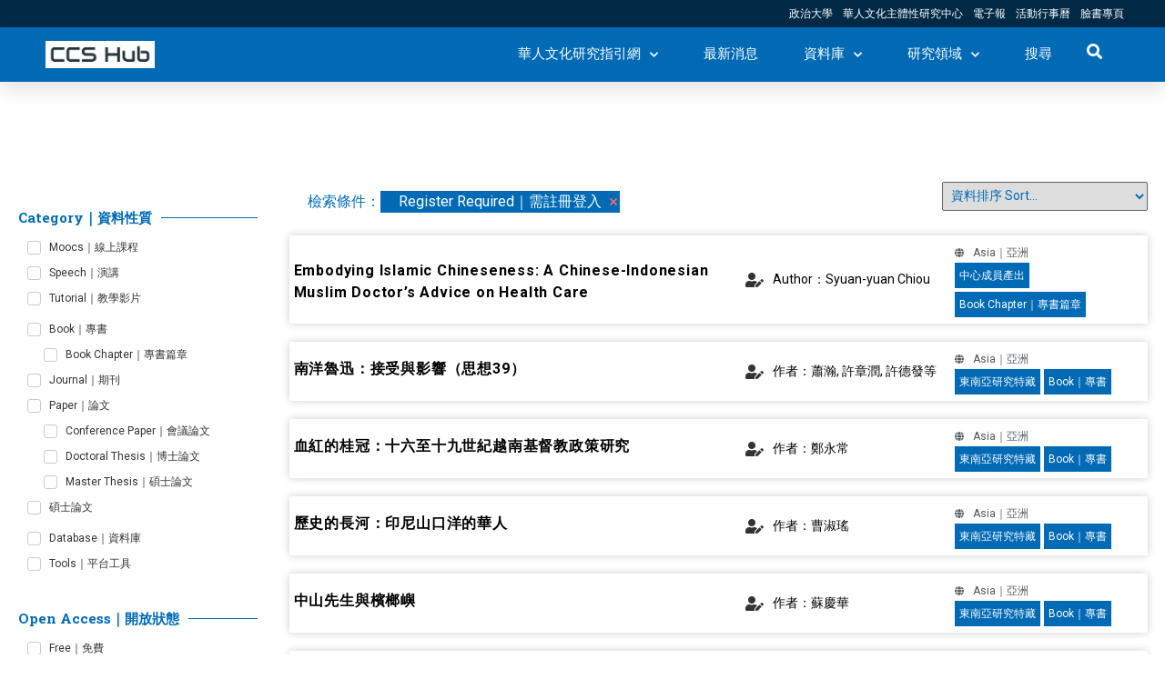

--- FILE ---
content_type: text/html; charset=UTF-8
request_url: http://ccshub.ccstw.nccu.edu.tw/oa/free_login/
body_size: 25345
content:
<!doctype html>
<html lang="zh-TW"
	prefix="og: https://ogp.me/ns#" >
<head>
	<meta charset="UTF-8">
		<meta name="viewport" content="width=device-width, initial-scale=1">
	<link rel="profile" href="http://gmpg.org/xfn/11">
	<title>Register Required｜需註冊登入 | 華人文化研究指引網</title>

		<!-- All in One SEO 4.1.2.3 -->
		<link rel="canonical" href="http://ccshub.ccstw.nccu.edu.tw/oa/free_login/" />
		<link rel="next" href="http://ccshub.ccstw.nccu.edu.tw/oa/free_login/page/2/" />
		<script type="application/ld+json" class="aioseo-schema">
			{"@context":"https:\/\/schema.org","@graph":[{"@type":"WebSite","@id":"http:\/\/ccshub.ccstw.nccu.edu.tw\/#website","url":"http:\/\/ccshub.ccstw.nccu.edu.tw\/","name":"\u83ef\u4eba\u6587\u5316\u7814\u7a76\u6307\u5f15\u7db2","description":"CCH HUB","publisher":{"@id":"http:\/\/ccshub.ccstw.nccu.edu.tw\/#organization"}},{"@type":"Organization","@id":"http:\/\/ccshub.ccstw.nccu.edu.tw\/#organization","name":"\u83ef\u4eba\u6587\u5316\u7814\u7a76\u6307\u5f15\u7db2","url":"http:\/\/ccshub.ccstw.nccu.edu.tw\/","logo":{"@type":"ImageObject","@id":"http:\/\/ccshub.ccstw.nccu.edu.tw\/#organizationLogo","url":"http:\/\/ccshub.ccstw.nccu.edu.tw\/wp-content\/uploads\/2019\/09\/\u622a\u5716-2020-08-01-\u4e0a\u53487.54.03.jpg","width":"525","height":"133"},"image":{"@id":"http:\/\/ccshub.ccstw.nccu.edu.tw\/#organizationLogo"}},{"@type":"BreadcrumbList","@id":"http:\/\/ccshub.ccstw.nccu.edu.tw\/oa\/free_login\/#breadcrumblist","itemListElement":[{"@type":"ListItem","@id":"http:\/\/ccshub.ccstw.nccu.edu.tw\/#listItem","position":"1","item":{"@type":"WebPage","@id":"http:\/\/ccshub.ccstw.nccu.edu.tw\/","name":"\u4e3b\u9801","description":"CCH HUB","url":"http:\/\/ccshub.ccstw.nccu.edu.tw\/"},"nextItem":"http:\/\/ccshub.ccstw.nccu.edu.tw\/oa\/free\/#listItem"},{"@type":"ListItem","@id":"http:\/\/ccshub.ccstw.nccu.edu.tw\/oa\/free\/#listItem","position":"2","item":{"@type":"WebPage","@id":"http:\/\/ccshub.ccstw.nccu.edu.tw\/oa\/free\/","name":"Free\uff5c\u514d\u8cbb","url":"http:\/\/ccshub.ccstw.nccu.edu.tw\/oa\/free\/"},"nextItem":"http:\/\/ccshub.ccstw.nccu.edu.tw\/oa\/free_login\/#listItem","previousItem":"http:\/\/ccshub.ccstw.nccu.edu.tw\/#listItem"},{"@type":"ListItem","@id":"http:\/\/ccshub.ccstw.nccu.edu.tw\/oa\/free_login\/#listItem","position":"3","item":{"@type":"WebPage","@id":"http:\/\/ccshub.ccstw.nccu.edu.tw\/oa\/free_login\/","name":"Register Required\uff5c\u9700\u8a3b\u518a\u767b\u5165","url":"http:\/\/ccshub.ccstw.nccu.edu.tw\/oa\/free_login\/"},"previousItem":"http:\/\/ccshub.ccstw.nccu.edu.tw\/oa\/free\/#listItem"}]},{"@type":"CollectionPage","@id":"http:\/\/ccshub.ccstw.nccu.edu.tw\/oa\/free_login\/#collectionpage","url":"http:\/\/ccshub.ccstw.nccu.edu.tw\/oa\/free_login\/","name":"Register Required\uff5c\u9700\u8a3b\u518a\u767b\u5165 | \u83ef\u4eba\u6587\u5316\u7814\u7a76\u6307\u5f15\u7db2","inLanguage":"zh-TW","isPartOf":{"@id":"http:\/\/ccshub.ccstw.nccu.edu.tw\/#website"},"breadcrumb":{"@id":"http:\/\/ccshub.ccstw.nccu.edu.tw\/oa\/free_login\/#breadcrumblist"}}]}
		</script>
		<!-- All in One SEO -->

<!-- Jetpack Site Verification Tags -->
<meta name="google-site-verification" content="Lz3KLLu_gTimMuGJdE0bbfAp8FDU93KPfMQMEUZ8ZIk" />
<link rel='dns-prefetch' href='//s.w.org' />
<link rel="alternate" type="application/rss+xml" title="訂閱《華人文化研究指引網》&raquo; 資訊提供" href="http://ccshub.ccstw.nccu.edu.tw/feed/" />
<link rel="alternate" type="application/rss+xml" title="訂閱《華人文化研究指引網》&raquo; 留言的資訊提供" href="http://ccshub.ccstw.nccu.edu.tw/comments/feed/" />
<link rel="alternate" type="application/rss+xml" title="訂閱《華人文化研究指引網》&raquo; 資料開放狀態〈Register Required｜需註冊登入〉的資訊提供" href="http://ccshub.ccstw.nccu.edu.tw/oa/free_login/feed/" />
		<script type="text/javascript">
			window._wpemojiSettings = {"baseUrl":"https:\/\/s.w.org\/images\/core\/emoji\/13.0.1\/72x72\/","ext":".png","svgUrl":"https:\/\/s.w.org\/images\/core\/emoji\/13.0.1\/svg\/","svgExt":".svg","source":{"concatemoji":"http:\/\/ccshub.ccstw.nccu.edu.tw\/wp-includes\/js\/wp-emoji-release.min.js?ver=5.7.14"}};
			!function(e,a,t){var n,r,o,i=a.createElement("canvas"),p=i.getContext&&i.getContext("2d");function s(e,t){var a=String.fromCharCode;p.clearRect(0,0,i.width,i.height),p.fillText(a.apply(this,e),0,0);e=i.toDataURL();return p.clearRect(0,0,i.width,i.height),p.fillText(a.apply(this,t),0,0),e===i.toDataURL()}function c(e){var t=a.createElement("script");t.src=e,t.defer=t.type="text/javascript",a.getElementsByTagName("head")[0].appendChild(t)}for(o=Array("flag","emoji"),t.supports={everything:!0,everythingExceptFlag:!0},r=0;r<o.length;r++)t.supports[o[r]]=function(e){if(!p||!p.fillText)return!1;switch(p.textBaseline="top",p.font="600 32px Arial",e){case"flag":return s([127987,65039,8205,9895,65039],[127987,65039,8203,9895,65039])?!1:!s([55356,56826,55356,56819],[55356,56826,8203,55356,56819])&&!s([55356,57332,56128,56423,56128,56418,56128,56421,56128,56430,56128,56423,56128,56447],[55356,57332,8203,56128,56423,8203,56128,56418,8203,56128,56421,8203,56128,56430,8203,56128,56423,8203,56128,56447]);case"emoji":return!s([55357,56424,8205,55356,57212],[55357,56424,8203,55356,57212])}return!1}(o[r]),t.supports.everything=t.supports.everything&&t.supports[o[r]],"flag"!==o[r]&&(t.supports.everythingExceptFlag=t.supports.everythingExceptFlag&&t.supports[o[r]]);t.supports.everythingExceptFlag=t.supports.everythingExceptFlag&&!t.supports.flag,t.DOMReady=!1,t.readyCallback=function(){t.DOMReady=!0},t.supports.everything||(n=function(){t.readyCallback()},a.addEventListener?(a.addEventListener("DOMContentLoaded",n,!1),e.addEventListener("load",n,!1)):(e.attachEvent("onload",n),a.attachEvent("onreadystatechange",function(){"complete"===a.readyState&&t.readyCallback()})),(n=t.source||{}).concatemoji?c(n.concatemoji):n.wpemoji&&n.twemoji&&(c(n.twemoji),c(n.wpemoji)))}(window,document,window._wpemojiSettings);
		</script>
		<style type="text/css">
img.wp-smiley,
img.emoji {
	display: inline !important;
	border: none !important;
	box-shadow: none !important;
	height: 1em !important;
	width: 1em !important;
	margin: 0 .07em !important;
	vertical-align: -0.1em !important;
	background: none !important;
	padding: 0 !important;
}
</style>
	<link rel='stylesheet' id='wp-block-library-css'  href='http://ccshub.ccstw.nccu.edu.tw/wp-includes/css/dist/block-library/style.min.css?ver=5.7.14' type='text/css' media='all' />
<style id='wp-block-library-inline-css' type='text/css'>
.has-text-align-justify{text-align:justify;}
</style>
<link rel='stylesheet' id='mediaelement-css'  href='http://ccshub.ccstw.nccu.edu.tw/wp-includes/js/mediaelement/mediaelementplayer-legacy.min.css?ver=4.2.16' type='text/css' media='all' />
<link rel='stylesheet' id='wp-mediaelement-css'  href='http://ccshub.ccstw.nccu.edu.tw/wp-includes/js/mediaelement/wp-mediaelement.min.css?ver=5.7.14' type='text/css' media='all' />
<link rel='stylesheet' id='jet-engine-frontend-css'  href='http://ccshub.ccstw.nccu.edu.tw/wp-content/plugins/jet-engine/assets/css/frontend.css?ver=2.8.5' type='text/css' media='all' />
<link rel='stylesheet' id='hello-elementor-css'  href='http://ccshub.ccstw.nccu.edu.tw/wp-content/themes/hello-elementor/style.min.css?ver=2.3.1' type='text/css' media='all' />
<link rel='stylesheet' id='hello-elementor-theme-style-css'  href='http://ccshub.ccstw.nccu.edu.tw/wp-content/themes/hello-elementor/theme.min.css?ver=2.3.1' type='text/css' media='all' />
<link rel='stylesheet' id='font-awesome-all-css'  href='http://ccshub.ccstw.nccu.edu.tw/wp-content/plugins/jet-menu/assets/public/lib/font-awesome/css/all.min.css?ver=5.12.0' type='text/css' media='all' />
<link rel='stylesheet' id='font-awesome-v4-shims-css'  href='http://ccshub.ccstw.nccu.edu.tw/wp-content/plugins/jet-menu/assets/public/lib/font-awesome/css/v4-shims.min.css?ver=5.12.0' type='text/css' media='all' />
<link rel='stylesheet' id='jet-menu-public-css'  href='http://ccshub.ccstw.nccu.edu.tw/wp-content/plugins/jet-menu/assets/public/css/public.css?ver=2.0.9' type='text/css' media='all' />
<link rel='stylesheet' id='jet-popup-frontend-css'  href='http://ccshub.ccstw.nccu.edu.tw/wp-content/plugins/jet-popup/assets/css/jet-popup-frontend.css?ver=1.5.3' type='text/css' media='all' />
<link rel='stylesheet' id='jet-blocks-css'  href='http://ccshub.ccstw.nccu.edu.tw/wp-content/plugins/jet-blocks/assets/css/jet-blocks.css?ver=1.2.8' type='text/css' media='all' />
<link rel='stylesheet' id='jet-elements-css'  href='http://ccshub.ccstw.nccu.edu.tw/wp-content/plugins/jet-elements/assets/css/jet-elements.css?ver=2.5.8' type='text/css' media='all' />
<link rel='stylesheet' id='jet-elements-skin-css'  href='http://ccshub.ccstw.nccu.edu.tw/wp-content/plugins/jet-elements/assets/css/jet-elements-skin.css?ver=2.5.8' type='text/css' media='all' />
<link rel='stylesheet' id='elementor-icons-css'  href='http://ccshub.ccstw.nccu.edu.tw/wp-content/plugins/elementor/assets/lib/eicons/css/elementor-icons.min.css?ver=5.11.0' type='text/css' media='all' />
<link rel='stylesheet' id='elementor-animations-css'  href='http://ccshub.ccstw.nccu.edu.tw/wp-content/plugins/elementor/assets/lib/animations/animations.min.css?ver=3.2.5' type='text/css' media='all' />
<link rel='stylesheet' id='elementor-frontend-legacy-css'  href='http://ccshub.ccstw.nccu.edu.tw/wp-content/plugins/elementor/assets/css/frontend-legacy.min.css?ver=3.2.5' type='text/css' media='all' />
<link rel='stylesheet' id='elementor-frontend-css'  href='http://ccshub.ccstw.nccu.edu.tw/wp-content/plugins/elementor/assets/css/frontend.min.css?ver=3.2.5' type='text/css' media='all' />
<style id='elementor-frontend-inline-css' type='text/css'>
@font-face{font-family:eicons;src:url(http://ccshub.ccstw.nccu.edu.tw/wp-content/plugins/elementor/assets/lib/eicons/fonts/eicons.eot?5.10.0);src:url(http://ccshub.ccstw.nccu.edu.tw/wp-content/plugins/elementor/assets/lib/eicons/fonts/eicons.eot?5.10.0#iefix) format("embedded-opentype"),url(http://ccshub.ccstw.nccu.edu.tw/wp-content/plugins/elementor/assets/lib/eicons/fonts/eicons.woff2?5.10.0) format("woff2"),url(http://ccshub.ccstw.nccu.edu.tw/wp-content/plugins/elementor/assets/lib/eicons/fonts/eicons.woff?5.10.0) format("woff"),url(http://ccshub.ccstw.nccu.edu.tw/wp-content/plugins/elementor/assets/lib/eicons/fonts/eicons.ttf?5.10.0) format("truetype"),url(http://ccshub.ccstw.nccu.edu.tw/wp-content/plugins/elementor/assets/lib/eicons/fonts/eicons.svg?5.10.0#eicon) format("svg");font-weight:400;font-style:normal}
</style>
<link rel='stylesheet' id='elementor-post-4984-css'  href='http://ccshub.ccstw.nccu.edu.tw/wp-content/uploads/elementor/css/post-4984.css?ver=1680277974' type='text/css' media='all' />
<link rel='stylesheet' id='elementor-pro-css'  href='http://ccshub.ccstw.nccu.edu.tw/wp-content/plugins/elementor-pro/assets/css/frontend.min.css?ver=3.3.1' type='text/css' media='all' />
<link rel='stylesheet' id='jet-blog-css'  href='http://ccshub.ccstw.nccu.edu.tw/wp-content/plugins/jet-blog/assets/css/jet-blog.css?ver=2.2.14' type='text/css' media='all' />
<link rel='stylesheet' id='jet-search-css'  href='http://ccshub.ccstw.nccu.edu.tw/wp-content/plugins/jet-search/assets/css/jet-search.css?ver=2.1.12' type='text/css' media='all' />
<link rel='stylesheet' id='jet-smart-filters-css'  href='http://ccshub.ccstw.nccu.edu.tw/wp-content/plugins/jet-smart-filters/assets/css/public.css?ver=1.8.4' type='text/css' media='all' />
<link rel='stylesheet' id='jet-tabs-frontend-css'  href='http://ccshub.ccstw.nccu.edu.tw/wp-content/plugins/jet-tabs/assets/css/jet-tabs-frontend.css?ver=2.1.13' type='text/css' media='all' />
<link rel='stylesheet' id='jet-tricks-frontend-css'  href='http://ccshub.ccstw.nccu.edu.tw/wp-content/plugins/jet-tricks/assets/css/jet-tricks-frontend.css?ver=1.3.8' type='text/css' media='all' />
<link rel='stylesheet' id='elementor-global-css'  href='http://ccshub.ccstw.nccu.edu.tw/wp-content/uploads/elementor/css/global.css?ver=1624869553' type='text/css' media='all' />
<link rel='stylesheet' id='elementor-post-512-css'  href='http://ccshub.ccstw.nccu.edu.tw/wp-content/uploads/elementor/css/post-512.css?ver=1624869554' type='text/css' media='all' />
<link rel='stylesheet' id='elementor-post-1386-css'  href='http://ccshub.ccstw.nccu.edu.tw/wp-content/uploads/elementor/css/post-1386.css?ver=1624869554' type='text/css' media='all' />
<link rel='stylesheet' id='elementor-post-951-css'  href='http://ccshub.ccstw.nccu.edu.tw/wp-content/uploads/elementor/css/post-951.css?ver=1624898502' type='text/css' media='all' />
<link rel='stylesheet' id='google-fonts-1-css'  href='https://fonts.googleapis.com/css?family=Roboto%3A100%2C100italic%2C200%2C200italic%2C300%2C300italic%2C400%2C400italic%2C500%2C500italic%2C600%2C600italic%2C700%2C700italic%2C800%2C800italic%2C900%2C900italic%7CRoboto+Slab%3A100%2C100italic%2C200%2C200italic%2C300%2C300italic%2C400%2C400italic%2C500%2C500italic%2C600%2C600italic%2C700%2C700italic%2C800%2C800italic%2C900%2C900italic%7CVarela+Round%3A100%2C100italic%2C200%2C200italic%2C300%2C300italic%2C400%2C400italic%2C500%2C500italic%2C600%2C600italic%2C700%2C700italic%2C800%2C800italic%2C900%2C900italic%7CMontserrat%3A100%2C100italic%2C200%2C200italic%2C300%2C300italic%2C400%2C400italic%2C500%2C500italic%2C600%2C600italic%2C700%2C700italic%2C800%2C800italic%2C900%2C900italic&#038;display=auto&#038;ver=5.7.14' type='text/css' media='all' />
<link rel='stylesheet' id='elementor-icons-shared-0-css'  href='http://ccshub.ccstw.nccu.edu.tw/wp-content/plugins/elementor/assets/lib/font-awesome/css/fontawesome.min.css?ver=5.15.1' type='text/css' media='all' />
<link rel='stylesheet' id='elementor-icons-fa-solid-css'  href='http://ccshub.ccstw.nccu.edu.tw/wp-content/plugins/elementor/assets/lib/font-awesome/css/solid.min.css?ver=5.15.1' type='text/css' media='all' />
<link rel='stylesheet' id='elementor-icons-fa-brands-css'  href='http://ccshub.ccstw.nccu.edu.tw/wp-content/plugins/elementor/assets/lib/font-awesome/css/brands.min.css?ver=5.15.1' type='text/css' media='all' />
<link rel='stylesheet' id='elementor-icons-fa-regular-css'  href='http://ccshub.ccstw.nccu.edu.tw/wp-content/plugins/elementor/assets/lib/font-awesome/css/regular.min.css?ver=5.15.1' type='text/css' media='all' />
<link rel='stylesheet' id='jetpack_css-css'  href='http://ccshub.ccstw.nccu.edu.tw/wp-content/plugins/jetpack/css/jetpack.css?ver=9.9.3' type='text/css' media='all' />
<script type='text/javascript' src='http://ccshub.ccstw.nccu.edu.tw/wp-includes/js/jquery/jquery.min.js?ver=3.5.1' id='jquery-core-js'></script>
<script type='text/javascript' src='http://ccshub.ccstw.nccu.edu.tw/wp-includes/js/jquery/jquery-migrate.min.js?ver=3.3.2' id='jquery-migrate-js'></script>
<link rel="https://api.w.org/" href="http://ccshub.ccstw.nccu.edu.tw/wp-json/" /><link rel="alternate" type="application/json" href="http://ccshub.ccstw.nccu.edu.tw/wp-json/wp/v2/oa/27" /><link rel="EditURI" type="application/rsd+xml" title="RSD" href="http://ccshub.ccstw.nccu.edu.tw/xmlrpc.php?rsd" />
<link rel="wlwmanifest" type="application/wlwmanifest+xml" href="http://ccshub.ccstw.nccu.edu.tw/wp-includes/wlwmanifest.xml" /> 
<meta name="generator" content="WordPress 5.7.14" />
<meta name="generator" content="Site Kit by Google 1.36.0" /><!-- Analytics by WP-Statistics v13.0.8 - http://wp-statistics.com/ -->
<script>var WP_Statistics_http = new XMLHttpRequest();WP_Statistics_http.open('GET', 'http://ccshub.ccstw.nccu.edu.tw/wp-json/wp-statistics/v2/hit?_=1770128213&_wpnonce=a9b137abb0&wp_statistics_hit_rest=yes&browser=未知&platform=未知&version=未知&referred=http://ccshub.ccstw.nccu.edu.tw&ip=3.137.184.189&exclusion_match=yes&exclusion_reason=CrawlerDetect&ua=Mozilla/5.0 (Macintosh; Intel Mac OS X 10_15_7) AppleWebKit/537.36 (KHTML, like Gecko) Chrome/131.0.0.0 Safari/537.36; ClaudeBot/1.0; +claudebot@anthropic.com)&track_all=1&timestamp=1770157013&current_page_type=tax&current_page_id=27&search_query&page_uri=/oa/free_login/&user_id=0', true);WP_Statistics_http.setRequestHeader("Content-Type", "application/json;charset=UTF-8");WP_Statistics_http.send(null);</script>
<style type='text/css'>img#wpstats{display:none}</style>
		<link rel="icon" href="http://ccshub.ccstw.nccu.edu.tw/wp-content/uploads/2020/12/cropped-cropped-LOGO512-ww-32x32.png" sizes="32x32" />
<link rel="icon" href="http://ccshub.ccstw.nccu.edu.tw/wp-content/uploads/2020/12/cropped-cropped-LOGO512-ww-192x192.png" sizes="192x192" />
<link rel="apple-touch-icon" href="http://ccshub.ccstw.nccu.edu.tw/wp-content/uploads/2020/12/cropped-cropped-LOGO512-ww-180x180.png" />
<meta name="msapplication-TileImage" content="http://ccshub.ccstw.nccu.edu.tw/wp-content/uploads/2020/12/cropped-cropped-LOGO512-ww-270x270.png" />
</head>
<body class="archive tax-oa term-free_login term-27 wp-custom-logo jet-desktop-menu-active elementor-default elementor-template-full-width elementor-kit-4984 elementor-page-951">

		<div data-elementor-type="header" data-elementor-id="512" class="elementor elementor-512 elementor-location-header" data-elementor-settings="[]">
		<div class="elementor-section-wrap">
					<section class="elementor-section elementor-top-section elementor-element elementor-element-c022ecc elementor-section-height-min-height elementor-hidden-phone elementor-section-boxed elementor-section-height-default elementor-section-items-middle" data-id="c022ecc" data-element_type="section" data-settings="{&quot;background_background&quot;:&quot;classic&quot;}">
						<div class="elementor-container elementor-column-gap-default">
							<div class="elementor-row">
					<div class="elementor-column elementor-col-100 elementor-top-column elementor-element elementor-element-8e0c119" data-id="8e0c119" data-element_type="column">
			<div class="elementor-column-wrap elementor-element-populated">
							<div class="elementor-widget-wrap">
						<div class="elementor-element elementor-element-c1035d6 elementor-nav-menu__align-right elementor-nav-menu--dropdown-tablet elementor-nav-menu__text-align-aside elementor-nav-menu--toggle elementor-nav-menu--burger elementor-widget elementor-widget-nav-menu" data-id="c1035d6" data-element_type="widget" data-settings="{&quot;submenu_icon&quot;:{&quot;value&quot;:&quot;&quot;,&quot;library&quot;:&quot;&quot;},&quot;layout&quot;:&quot;horizontal&quot;,&quot;toggle&quot;:&quot;burger&quot;}" data-widget_type="nav-menu.default">
				<div class="elementor-widget-container">
						<nav migration_allowed="1" migrated="0" role="navigation" class="elementor-nav-menu--main elementor-nav-menu__container elementor-nav-menu--layout-horizontal e--pointer-none"><ul id="menu-1-c1035d6" class="elementor-nav-menu"><li class="menu-item menu-item-type-custom menu-item-object-custom menu-item-1376"><a href="https://www.nccu.edu.tw/" class="elementor-item">政治大學</a></li>
<li class="menu-item menu-item-type-custom menu-item-object-custom menu-item-1377"><a href="http://ccstw.nccu.edu.tw/" class="elementor-item">華人文化主體性研究中心</a></li>
<li class="menu-item menu-item-type-custom menu-item-object-custom menu-item-1378"><a href="http://epaper.ccstw.nccu.edu.tw/" class="elementor-item">電子報</a></li>
<li class="menu-item menu-item-type-custom menu-item-object-custom menu-item-1380"><a href="http://www.ccstw.nccu.edu.tw/calendar/" class="elementor-item">活動行事曆</a></li>
<li class="menu-item menu-item-type-custom menu-item-object-custom menu-item-1381"><a href="https://www.facebook.com/nccuccstw" class="elementor-item">臉書專頁</a></li>
</ul></nav>
					<div class="elementor-menu-toggle" role="button" tabindex="0" aria-label="選單切換" aria-expanded="false">
			<i class="eicon-menu-bar" aria-hidden="true" role="presentation"></i>
			<span class="elementor-screen-only">選單</span>
		</div>
			<nav class="elementor-nav-menu--dropdown elementor-nav-menu__container" role="navigation" aria-hidden="true"><ul id="menu-2-c1035d6" class="elementor-nav-menu"><li class="menu-item menu-item-type-custom menu-item-object-custom menu-item-1376"><a href="https://www.nccu.edu.tw/" class="elementor-item" tabindex="-1">政治大學</a></li>
<li class="menu-item menu-item-type-custom menu-item-object-custom menu-item-1377"><a href="http://ccstw.nccu.edu.tw/" class="elementor-item" tabindex="-1">華人文化主體性研究中心</a></li>
<li class="menu-item menu-item-type-custom menu-item-object-custom menu-item-1378"><a href="http://epaper.ccstw.nccu.edu.tw/" class="elementor-item" tabindex="-1">電子報</a></li>
<li class="menu-item menu-item-type-custom menu-item-object-custom menu-item-1380"><a href="http://www.ccstw.nccu.edu.tw/calendar/" class="elementor-item" tabindex="-1">活動行事曆</a></li>
<li class="menu-item menu-item-type-custom menu-item-object-custom menu-item-1381"><a href="https://www.facebook.com/nccuccstw" class="elementor-item" tabindex="-1">臉書專頁</a></li>
</ul></nav>
				</div>
				</div>
						</div>
					</div>
		</div>
								</div>
					</div>
		</section>
				<section class="elementor-section elementor-top-section elementor-element elementor-element-3f8a4b4d elementor-section-height-min-height elementor-section-boxed elementor-section-height-default elementor-section-items-middle" data-id="3f8a4b4d" data-element_type="section" data-settings="{&quot;background_background&quot;:&quot;classic&quot;,&quot;sticky&quot;:&quot;top&quot;,&quot;sticky_on&quot;:[&quot;desktop&quot;,&quot;tablet&quot;,&quot;mobile&quot;],&quot;sticky_offset&quot;:0,&quot;sticky_effects_offset&quot;:0}">
						<div class="elementor-container elementor-column-gap-default">
							<div class="elementor-row">
					<div class="elementor-column elementor-col-33 elementor-top-column elementor-element elementor-element-4b590d4d" data-id="4b590d4d" data-element_type="column">
			<div class="elementor-column-wrap elementor-element-populated">
							<div class="elementor-widget-wrap">
						<div class="elementor-element elementor-element-fedb8f8 elementor-widget elementor-widget-image" data-id="fedb8f8" data-element_type="widget" data-widget_type="image.default">
				<div class="elementor-widget-container">
								<div class="elementor-image">
													<a href="http://ccshub.ccstw.nccu.edu.tw">
							<img width="525" height="133" src="http://ccshub.ccstw.nccu.edu.tw/wp-content/uploads/2019/09/截圖-2020-08-01-上午7.54.03.jpg" class="attachment-full size-full" alt="" loading="lazy" srcset="http://ccshub.ccstw.nccu.edu.tw/wp-content/uploads/2019/09/截圖-2020-08-01-上午7.54.03.jpg 525w, http://ccshub.ccstw.nccu.edu.tw/wp-content/uploads/2019/09/截圖-2020-08-01-上午7.54.03-300x76.jpg 300w" sizes="(max-width: 525px) 100vw, 525px" />								</a>
														</div>
						</div>
				</div>
						</div>
					</div>
		</div>
				<div class="elementor-column elementor-col-66 elementor-top-column elementor-element elementor-element-5748f21b" data-id="5748f21b" data-element_type="column">
			<div class="elementor-column-wrap elementor-element-populated">
							<div class="elementor-widget-wrap">
						<div class="elementor-element elementor-element-3ade52c3 elementor-nav-menu__align-right elementor-nav-menu--stretch elementor-widget__width-auto elementor-nav-menu--dropdown-tablet elementor-nav-menu__text-align-aside elementor-nav-menu--toggle elementor-nav-menu--burger elementor-widget elementor-widget-nav-menu" data-id="3ade52c3" data-element_type="widget" data-settings="{&quot;full_width&quot;:&quot;stretch&quot;,&quot;submenu_icon&quot;:{&quot;value&quot;:&quot;fas fa-chevron-down&quot;,&quot;library&quot;:&quot;fa-solid&quot;},&quot;layout&quot;:&quot;horizontal&quot;,&quot;toggle&quot;:&quot;burger&quot;}" data-widget_type="nav-menu.default">
				<div class="elementor-widget-container">
						<nav migration_allowed="1" migrated="0" role="navigation" class="elementor-nav-menu--main elementor-nav-menu__container elementor-nav-menu--layout-horizontal e--pointer-underline e--animation-drop-out"><ul id="menu-1-3ade52c3" class="elementor-nav-menu"><li class="menu-item menu-item-type-post_type menu-item-object-page menu-item-home menu-item-has-children menu-item-1416"><a href="http://ccshub.ccstw.nccu.edu.tw/" class="elementor-item">華人文化研究指引網</a>
<ul class="sub-menu elementor-nav-menu--dropdown">
	<li class="menu-item menu-item-type-post_type menu-item-object-page menu-item-home menu-item-1591"><a href="http://ccshub.ccstw.nccu.edu.tw/" class="elementor-sub-item">首頁</a></li>
	<li class="menu-item menu-item-type-custom menu-item-object-custom menu-item-home menu-item-1593"><a href="http://ccshub.ccstw.nccu.edu.tw/#dbinfo" class="elementor-sub-item elementor-item-anchor">資料庫概況與說明</a></li>
	<li class="menu-item menu-item-type-post_type menu-item-object-page menu-item-1650"><a href="http://ccshub.ccstw.nccu.edu.tw/aboutus/" class="elementor-sub-item">關於我們</a></li>
	<li class="menu-item menu-item-type-custom menu-item-object-custom menu-item-home menu-item-1592"><a href="http://ccshub.ccstw.nccu.edu.tw#more" class="elementor-sub-item elementor-item-anchor">貢獻資料</a></li>
	<li class="menu-item menu-item-type-post_type menu-item-object-page menu-item-1742"><a href="http://ccshub.ccstw.nccu.edu.tw/manual_book/" class="elementor-sub-item">資料庫使用說明</a></li>
</ul>
</li>
<li class="menu-item menu-item-type-post_type menu-item-object-page current_page_parent menu-item-1417"><a href="http://ccshub.ccstw.nccu.edu.tw/news/" class="elementor-item">最新消息</a></li>
<li class="menu-item menu-item-type-custom menu-item-object-custom menu-item-home menu-item-has-children menu-item-1299"><a href="http://ccshub.ccstw.nccu.edu.tw#db" class="elementor-item elementor-item-anchor">資料庫</a>
<ul class="sub-menu elementor-nav-menu--dropdown">
	<li class="menu-item menu-item-type-custom menu-item-object-custom menu-item-852"><a href="http://ccshub.ccstw.nccu.edu.tw/context/" class="elementor-sub-item">文本資料庫</a></li>
	<li class="menu-item menu-item-type-custom menu-item-object-custom menu-item-559"><a href="http://ccshub.ccstw.nccu.edu.tw/moocs/" class="elementor-sub-item">影音資料庫</a></li>
	<li class="menu-item menu-item-type-custom menu-item-object-custom menu-item-527"><a href="http://ccshub.ccstw.nccu.edu.tw/institution/" class="elementor-sub-item">機構資料庫</a></li>
	<li class="menu-item menu-item-type-custom menu-item-object-custom menu-item-854"><a href="http://ccshub.ccstw.nccu.edu.tw/db_tools/" class="elementor-sub-item">工具資料庫</a></li>
</ul>
</li>
<li class="menu-item menu-item-type-post_type menu-item-object-page menu-item-has-children menu-item-1301"><a href="http://ccshub.ccstw.nccu.edu.tw/groups/" class="elementor-item">研究領域</a>
<ul class="sub-menu elementor-nav-menu--dropdown">
	<li class="menu-item menu-item-type-custom menu-item-object-custom menu-item-1419"><a href="http://ccshub.ccstw.nccu.edu.tw/groups/a/" class="elementor-sub-item">華人思維模式研究群</a></li>
	<li class="menu-item menu-item-type-custom menu-item-object-custom menu-item-1420"><a href="http://ccshub.ccstw.nccu.edu.tw/groups/b/" class="elementor-sub-item">華人宗教性研究群</a></li>
	<li class="menu-item menu-item-type-custom menu-item-object-custom menu-item-1421"><a href="http://ccshub.ccstw.nccu.edu.tw/groups/c/" class="elementor-sub-item">華人倫理實踐研究群</a></li>
	<li class="menu-item menu-item-type-custom menu-item-object-custom menu-item-1422"><a href="http://ccshub.ccstw.nccu.edu.tw/groups/d/" class="elementor-sub-item">華人數位人文學研究群</a></li>
	<li class="menu-item menu-item-type-taxonomy menu-item-object-datahashtag menu-item-4624"><a href="http://ccshub.ccstw.nccu.edu.tw/datahashtag/ccsmember/" class="elementor-sub-item">中心成員產出</a></li>
	<li class="menu-item menu-item-type-taxonomy menu-item-object-datahashtag menu-item-4622"><a href="http://ccshub.ccstw.nccu.edu.tw/datahashtag/ser/" class="elementor-sub-item">東南亞研究特藏</a></li>
	<li class="menu-item menu-item-type-taxonomy menu-item-object-datahashtag menu-item-4623"><a href="http://ccshub.ccstw.nccu.edu.tw/datahashtag/dcpr/" class="elementor-sub-item">德語之中國哲學研究書目（至2006年）</a></li>
	<li class="menu-item menu-item-type-taxonomy menu-item-object-datahashtag menu-item-4626"><a href="http://ccshub.ccstw.nccu.edu.tw/datahashtag/mcsat/" class="elementor-sub-item">馬來西亞華人研究在臺灣</a></li>
	<li class="menu-item menu-item-type-taxonomy menu-item-object-datahashtag menu-item-4625"><a href="http://ccshub.ccstw.nccu.edu.tw/datahashtag/ccs/" class="elementor-sub-item">華人文化主體性研究中心</a></li>
</ul>
</li>
<li class="menu-item menu-item-type-post_type menu-item-object-page menu-item-1590"><a href="http://ccshub.ccstw.nccu.edu.tw/search/" class="elementor-item">搜尋</a></li>
</ul></nav>
					<div class="elementor-menu-toggle" role="button" tabindex="0" aria-label="選單切換" aria-expanded="false">
			<i class="eicon-menu-bar" aria-hidden="true" role="presentation"></i>
			<span class="elementor-screen-only">選單</span>
		</div>
			<nav class="elementor-nav-menu--dropdown elementor-nav-menu__container" role="navigation" aria-hidden="true"><ul id="menu-2-3ade52c3" class="elementor-nav-menu"><li class="menu-item menu-item-type-post_type menu-item-object-page menu-item-home menu-item-has-children menu-item-1416"><a href="http://ccshub.ccstw.nccu.edu.tw/" class="elementor-item" tabindex="-1">華人文化研究指引網</a>
<ul class="sub-menu elementor-nav-menu--dropdown">
	<li class="menu-item menu-item-type-post_type menu-item-object-page menu-item-home menu-item-1591"><a href="http://ccshub.ccstw.nccu.edu.tw/" class="elementor-sub-item" tabindex="-1">首頁</a></li>
	<li class="menu-item menu-item-type-custom menu-item-object-custom menu-item-home menu-item-1593"><a href="http://ccshub.ccstw.nccu.edu.tw/#dbinfo" class="elementor-sub-item elementor-item-anchor" tabindex="-1">資料庫概況與說明</a></li>
	<li class="menu-item menu-item-type-post_type menu-item-object-page menu-item-1650"><a href="http://ccshub.ccstw.nccu.edu.tw/aboutus/" class="elementor-sub-item" tabindex="-1">關於我們</a></li>
	<li class="menu-item menu-item-type-custom menu-item-object-custom menu-item-home menu-item-1592"><a href="http://ccshub.ccstw.nccu.edu.tw#more" class="elementor-sub-item elementor-item-anchor" tabindex="-1">貢獻資料</a></li>
	<li class="menu-item menu-item-type-post_type menu-item-object-page menu-item-1742"><a href="http://ccshub.ccstw.nccu.edu.tw/manual_book/" class="elementor-sub-item" tabindex="-1">資料庫使用說明</a></li>
</ul>
</li>
<li class="menu-item menu-item-type-post_type menu-item-object-page current_page_parent menu-item-1417"><a href="http://ccshub.ccstw.nccu.edu.tw/news/" class="elementor-item" tabindex="-1">最新消息</a></li>
<li class="menu-item menu-item-type-custom menu-item-object-custom menu-item-home menu-item-has-children menu-item-1299"><a href="http://ccshub.ccstw.nccu.edu.tw#db" class="elementor-item elementor-item-anchor" tabindex="-1">資料庫</a>
<ul class="sub-menu elementor-nav-menu--dropdown">
	<li class="menu-item menu-item-type-custom menu-item-object-custom menu-item-852"><a href="http://ccshub.ccstw.nccu.edu.tw/context/" class="elementor-sub-item" tabindex="-1">文本資料庫</a></li>
	<li class="menu-item menu-item-type-custom menu-item-object-custom menu-item-559"><a href="http://ccshub.ccstw.nccu.edu.tw/moocs/" class="elementor-sub-item" tabindex="-1">影音資料庫</a></li>
	<li class="menu-item menu-item-type-custom menu-item-object-custom menu-item-527"><a href="http://ccshub.ccstw.nccu.edu.tw/institution/" class="elementor-sub-item" tabindex="-1">機構資料庫</a></li>
	<li class="menu-item menu-item-type-custom menu-item-object-custom menu-item-854"><a href="http://ccshub.ccstw.nccu.edu.tw/db_tools/" class="elementor-sub-item" tabindex="-1">工具資料庫</a></li>
</ul>
</li>
<li class="menu-item menu-item-type-post_type menu-item-object-page menu-item-has-children menu-item-1301"><a href="http://ccshub.ccstw.nccu.edu.tw/groups/" class="elementor-item" tabindex="-1">研究領域</a>
<ul class="sub-menu elementor-nav-menu--dropdown">
	<li class="menu-item menu-item-type-custom menu-item-object-custom menu-item-1419"><a href="http://ccshub.ccstw.nccu.edu.tw/groups/a/" class="elementor-sub-item" tabindex="-1">華人思維模式研究群</a></li>
	<li class="menu-item menu-item-type-custom menu-item-object-custom menu-item-1420"><a href="http://ccshub.ccstw.nccu.edu.tw/groups/b/" class="elementor-sub-item" tabindex="-1">華人宗教性研究群</a></li>
	<li class="menu-item menu-item-type-custom menu-item-object-custom menu-item-1421"><a href="http://ccshub.ccstw.nccu.edu.tw/groups/c/" class="elementor-sub-item" tabindex="-1">華人倫理實踐研究群</a></li>
	<li class="menu-item menu-item-type-custom menu-item-object-custom menu-item-1422"><a href="http://ccshub.ccstw.nccu.edu.tw/groups/d/" class="elementor-sub-item" tabindex="-1">華人數位人文學研究群</a></li>
	<li class="menu-item menu-item-type-taxonomy menu-item-object-datahashtag menu-item-4624"><a href="http://ccshub.ccstw.nccu.edu.tw/datahashtag/ccsmember/" class="elementor-sub-item" tabindex="-1">中心成員產出</a></li>
	<li class="menu-item menu-item-type-taxonomy menu-item-object-datahashtag menu-item-4622"><a href="http://ccshub.ccstw.nccu.edu.tw/datahashtag/ser/" class="elementor-sub-item" tabindex="-1">東南亞研究特藏</a></li>
	<li class="menu-item menu-item-type-taxonomy menu-item-object-datahashtag menu-item-4623"><a href="http://ccshub.ccstw.nccu.edu.tw/datahashtag/dcpr/" class="elementor-sub-item" tabindex="-1">德語之中國哲學研究書目（至2006年）</a></li>
	<li class="menu-item menu-item-type-taxonomy menu-item-object-datahashtag menu-item-4626"><a href="http://ccshub.ccstw.nccu.edu.tw/datahashtag/mcsat/" class="elementor-sub-item" tabindex="-1">馬來西亞華人研究在臺灣</a></li>
	<li class="menu-item menu-item-type-taxonomy menu-item-object-datahashtag menu-item-4625"><a href="http://ccshub.ccstw.nccu.edu.tw/datahashtag/ccs/" class="elementor-sub-item" tabindex="-1">華人文化主體性研究中心</a></li>
</ul>
</li>
<li class="menu-item menu-item-type-post_type menu-item-object-page menu-item-1590"><a href="http://ccshub.ccstw.nccu.edu.tw/search/" class="elementor-item" tabindex="-1">搜尋</a></li>
</ul></nav>
				</div>
				</div>
				<div class="elementor-element elementor-element-cc4f5b9 elementor-view-framed elementor-shape-square elementor-widget__width-auto elementor-widget elementor-widget-icon" data-id="cc4f5b9" data-element_type="widget" data-widget_type="icon.default">
				<div class="elementor-widget-container">
					<div class="elementor-icon-wrapper">
			<a class="elementor-icon elementor-animation-shrink" href="#elementor-action%3Aaction%3Dpopup%3Aopen%26settings%3DeyJpZCI6IjY1MyIsInRvZ2dsZSI6ZmFsc2V9">
			<i aria-hidden="true" class="fas fa-search"></i>			</a>
		</div>
				</div>
				</div>
						</div>
					</div>
		</div>
								</div>
					</div>
		</section>
				</div>
		</div>
				<div data-elementor-type="archive" data-elementor-id="951" class="elementor elementor-951 elementor-location-archive" data-elementor-settings="[]">
		<div class="elementor-section-wrap">
					<section class="elementor-section elementor-top-section elementor-element elementor-element-5d259fba elementor-section-height-min-height elementor-section-boxed elementor-section-height-default elementor-section-items-middle" data-id="5d259fba" data-element_type="section" data-settings="{&quot;background_background&quot;:&quot;classic&quot;}">
						<div class="elementor-container elementor-column-gap-default">
							<div class="elementor-row">
					<div class="elementor-column elementor-col-100 elementor-top-column elementor-element elementor-element-1a67e15a" data-id="1a67e15a" data-element_type="column">
			<div class="elementor-column-wrap elementor-element-populated">
							<div class="elementor-widget-wrap">
						<div class="elementor-element elementor-element-307cb03e elementor-widget elementor-widget-heading" data-id="307cb03e" data-element_type="widget" data-widget_type="heading.default">
				<div class="elementor-widget-container">
			<h2 class="elementor-heading-title elementor-size-default">資料開放狀態: Register Required｜需註冊登入</h2>		</div>
				</div>
						</div>
					</div>
		</div>
								</div>
					</div>
		</section>
				<section class="elementor-section elementor-top-section elementor-element elementor-element-15f32d75 elementor-section-full_width elementor-section-height-min-height elementor-section-items-top elementor-reverse-mobile elementor-section-height-default" data-id="15f32d75" data-element_type="section">
						<div class="elementor-container elementor-column-gap-default">
							<div class="elementor-row">
					<div class="elementor-column elementor-col-33 elementor-top-column elementor-element elementor-element-3a49f335" data-id="3a49f335" data-element_type="column">
			<div class="elementor-column-wrap elementor-element-populated">
							<div class="elementor-widget-wrap">
						<div class="elementor-element elementor-element-76a0a482 elementor-widget-divider--view-line_text elementor-widget-divider--element-align-left elementor-widget elementor-widget-divider" data-id="76a0a482" data-element_type="widget" data-widget_type="divider.default">
				<div class="elementor-widget-container">
					<div class="elementor-divider">
			<span class="elementor-divider-separator">
							<span class="elementor-divider__text elementor-divider__element">Category｜資料性質</span>
						</span>
		</div>
				</div>
				</div>
				<div class="elementor-element elementor-element-3af96b64 elementor-widget elementor-widget-jet-smart-filters-checkboxes" data-id="3af96b64" data-element_type="widget" data-widget_type="jet-smart-filters-checkboxes.default">
				<div class="elementor-widget-container">
			<div class="jet-filters-group"><div class="jet-smart-filters-checkboxes jet-filter " data-indexer-rule="show" data-show-counter="" data-change-counter="always"><div class="jet-checkboxes-list" data-query-type="tax_query" data-query-var="video_category" data-smart-filter="checkboxes" data-filter-id="911" data-apply-type="ajax" data-content-provider="jet-engine" data-additional-providers="" data-query-id="result" data-active-label="影片性質" data-layout-options="{&quot;show_label&quot;:&quot;&quot;,&quot;display_options&quot;:{&quot;show_items_label&quot;:false,&quot;show_decorator&quot;:&quot;yes&quot;,&quot;filter_image_size&quot;:&quot;full&quot;,&quot;show_counter&quot;:false}}" data-query-var-suffix=""><div class="jet-checkboxes-list-wrapper"><div class="jet-checkboxes-list__row jet-filter-row">
	<label class="jet-checkboxes-list__item">
		<input
			type="checkbox"
			class="jet-checkboxes-list__input"
			autocomplete="off"
			name="video_category"
			value="34"
			data-label="Moocs｜線上課程"
					>
		<div class="jet-checkboxes-list__button">
							<span class="jet-checkboxes-list__decorator"><i class="jet-checkboxes-list__checked-icon fa fa-check"></i></span>
						<span class="jet-checkboxes-list__label">Moocs｜線上課程</span>
					</div>
	</label>
</div><div class="jet-checkboxes-list__row jet-filter-row">
	<label class="jet-checkboxes-list__item">
		<input
			type="checkbox"
			class="jet-checkboxes-list__input"
			autocomplete="off"
			name="video_category"
			value="33"
			data-label="Speech｜演講"
					>
		<div class="jet-checkboxes-list__button">
							<span class="jet-checkboxes-list__decorator"><i class="jet-checkboxes-list__checked-icon fa fa-check"></i></span>
						<span class="jet-checkboxes-list__label">Speech｜演講</span>
					</div>
	</label>
</div><div class="jet-checkboxes-list__row jet-filter-row">
	<label class="jet-checkboxes-list__item">
		<input
			type="checkbox"
			class="jet-checkboxes-list__input"
			autocomplete="off"
			name="video_category"
			value="32"
			data-label="Tutorial｜教學影片"
					>
		<div class="jet-checkboxes-list__button">
							<span class="jet-checkboxes-list__decorator"><i class="jet-checkboxes-list__checked-icon fa fa-check"></i></span>
						<span class="jet-checkboxes-list__label">Tutorial｜教學影片</span>
					</div>
	</label>
</div></div></div>
</div><div class="jet-smart-filters-checkboxes jet-filter " data-indexer-rule="show" data-show-counter="" data-change-counter="always"><div class="jet-checkboxes-list" data-query-type="tax_query" data-query-var="data_category" data-smart-filter="checkboxes" data-filter-id="960" data-apply-type="ajax" data-content-provider="jet-engine" data-additional-providers="" data-query-id="result" data-active-label="資料類型" data-layout-options="{&quot;show_label&quot;:&quot;&quot;,&quot;display_options&quot;:{&quot;show_items_label&quot;:false,&quot;show_decorator&quot;:&quot;yes&quot;,&quot;filter_image_size&quot;:&quot;full&quot;,&quot;show_counter&quot;:false}}" data-query-var-suffix=""><div class="jet-checkboxes-list-wrapper"><div class="jet-list-tree"><div class="jet-checkboxes-list__row jet-filter-row jet-list-tree__parent">
	<label class="jet-checkboxes-list__item">
		<input
			type="checkbox"
			class="jet-checkboxes-list__input"
			autocomplete="off"
			name="data_category"
			value="45"
			data-label="Book｜專書"
					>
		<div class="jet-checkboxes-list__button">
							<span class="jet-checkboxes-list__decorator"><i class="jet-checkboxes-list__checked-icon fa fa-check"></i></span>
						<span class="jet-checkboxes-list__label">Book｜專書</span>
					</div>
	</label>
</div><div class='jet-list-tree__children'>
<div class="jet-checkboxes-list__row jet-filter-row">
	<label class="jet-checkboxes-list__item">
		<input
			type="checkbox"
			class="jet-checkboxes-list__input"
			autocomplete="off"
			name="data_category"
			value="112"
			data-label="Book Chapter｜專書篇章"
					>
		<div class="jet-checkboxes-list__button">
							<span class="jet-checkboxes-list__decorator"><i class="jet-checkboxes-list__checked-icon fa fa-check"></i></span>
						<span class="jet-checkboxes-list__label">Book Chapter｜專書篇章</span>
					</div>
	</label>
</div></div>
<div class="jet-checkboxes-list__row jet-filter-row">
	<label class="jet-checkboxes-list__item">
		<input
			type="checkbox"
			class="jet-checkboxes-list__input"
			autocomplete="off"
			name="data_category"
			value="44"
			data-label="Journal｜期刊"
					>
		<div class="jet-checkboxes-list__button">
							<span class="jet-checkboxes-list__decorator"><i class="jet-checkboxes-list__checked-icon fa fa-check"></i></span>
						<span class="jet-checkboxes-list__label">Journal｜期刊</span>
					</div>
	</label>
</div><div class="jet-checkboxes-list__row jet-filter-row jet-list-tree__parent">
	<label class="jet-checkboxes-list__item">
		<input
			type="checkbox"
			class="jet-checkboxes-list__input"
			autocomplete="off"
			name="data_category"
			value="46"
			data-label="Paper｜論文"
					>
		<div class="jet-checkboxes-list__button">
							<span class="jet-checkboxes-list__decorator"><i class="jet-checkboxes-list__checked-icon fa fa-check"></i></span>
						<span class="jet-checkboxes-list__label">Paper｜論文</span>
					</div>
	</label>
</div><div class='jet-list-tree__children'>
<div class="jet-checkboxes-list__row jet-filter-row">
	<label class="jet-checkboxes-list__item">
		<input
			type="checkbox"
			class="jet-checkboxes-list__input"
			autocomplete="off"
			name="data_category"
			value="52"
			data-label="Conference Paper｜會議論文"
					>
		<div class="jet-checkboxes-list__button">
							<span class="jet-checkboxes-list__decorator"><i class="jet-checkboxes-list__checked-icon fa fa-check"></i></span>
						<span class="jet-checkboxes-list__label">Conference Paper｜會議論文</span>
					</div>
	</label>
</div><div class="jet-checkboxes-list__row jet-filter-row">
	<label class="jet-checkboxes-list__item">
		<input
			type="checkbox"
			class="jet-checkboxes-list__input"
			autocomplete="off"
			name="data_category"
			value="53"
			data-label="Doctoral Thesis｜博士論文"
					>
		<div class="jet-checkboxes-list__button">
							<span class="jet-checkboxes-list__decorator"><i class="jet-checkboxes-list__checked-icon fa fa-check"></i></span>
						<span class="jet-checkboxes-list__label">Doctoral Thesis｜博士論文</span>
					</div>
	</label>
</div><div class="jet-checkboxes-list__row jet-filter-row">
	<label class="jet-checkboxes-list__item">
		<input
			type="checkbox"
			class="jet-checkboxes-list__input"
			autocomplete="off"
			name="data_category"
			value="54"
			data-label="Master Thesis｜碩士論文"
					>
		<div class="jet-checkboxes-list__button">
							<span class="jet-checkboxes-list__decorator"><i class="jet-checkboxes-list__checked-icon fa fa-check"></i></span>
						<span class="jet-checkboxes-list__label">Master Thesis｜碩士論文</span>
					</div>
	</label>
</div></div>
<div class="jet-checkboxes-list__row jet-filter-row">
	<label class="jet-checkboxes-list__item">
		<input
			type="checkbox"
			class="jet-checkboxes-list__input"
			autocomplete="off"
			name="data_category"
			value="124"
			data-label="碩士論文"
					>
		<div class="jet-checkboxes-list__button">
							<span class="jet-checkboxes-list__decorator"><i class="jet-checkboxes-list__checked-icon fa fa-check"></i></span>
						<span class="jet-checkboxes-list__label">碩士論文</span>
					</div>
	</label>
</div></div></div></div>
</div><div class="jet-smart-filters-checkboxes jet-filter " data-indexer-rule="show" data-show-counter="" data-change-counter="always"><div class="jet-checkboxes-list" data-query-type="tax_query" data-query-var="db_or_tools" data-smart-filter="checkboxes" data-filter-id="963" data-apply-type="ajax" data-content-provider="jet-engine" data-additional-providers="" data-query-id="result" data-active-label="工具類型" data-layout-options="{&quot;show_label&quot;:&quot;&quot;,&quot;display_options&quot;:{&quot;show_items_label&quot;:false,&quot;show_decorator&quot;:&quot;yes&quot;,&quot;filter_image_size&quot;:&quot;full&quot;,&quot;show_counter&quot;:false}}" data-query-var-suffix=""><div class="jet-checkboxes-list-wrapper"><div class="jet-checkboxes-list__row jet-filter-row">
	<label class="jet-checkboxes-list__item">
		<input
			type="checkbox"
			class="jet-checkboxes-list__input"
			autocomplete="off"
			name="db_or_tools"
			value="48"
			data-label="Database｜資料庫"
					>
		<div class="jet-checkboxes-list__button">
							<span class="jet-checkboxes-list__decorator"><i class="jet-checkboxes-list__checked-icon fa fa-check"></i></span>
						<span class="jet-checkboxes-list__label">Database｜資料庫</span>
					</div>
	</label>
</div><div class="jet-checkboxes-list__row jet-filter-row">
	<label class="jet-checkboxes-list__item">
		<input
			type="checkbox"
			class="jet-checkboxes-list__input"
			autocomplete="off"
			name="db_or_tools"
			value="49"
			data-label="Tools｜平台工具"
					>
		<div class="jet-checkboxes-list__button">
							<span class="jet-checkboxes-list__decorator"><i class="jet-checkboxes-list__checked-icon fa fa-check"></i></span>
						<span class="jet-checkboxes-list__label">Tools｜平台工具</span>
					</div>
	</label>
</div></div></div>
</div></div>		</div>
				</div>
				<div class="elementor-element elementor-element-22d80b8d elementor-widget-divider--view-line_text elementor-widget-divider--element-align-left elementor-widget elementor-widget-divider" data-id="22d80b8d" data-element_type="widget" data-widget_type="divider.default">
				<div class="elementor-widget-container">
					<div class="elementor-divider">
			<span class="elementor-divider-separator">
							<span class="elementor-divider__text elementor-divider__element">Open Access｜開放狀態</span>
						</span>
		</div>
				</div>
				</div>
				<div class="elementor-element elementor-element-5918b7d9 elementor-widget elementor-widget-jet-smart-filters-checkboxes" data-id="5918b7d9" data-element_type="widget" data-widget_type="jet-smart-filters-checkboxes.default">
				<div class="elementor-widget-container">
			<div class="jet-smart-filters-checkboxes jet-filter " data-indexer-rule="show" data-show-counter="" data-change-counter="always"><div class="jet-checkboxes-list" data-query-type="tax_query" data-query-var="oa" data-smart-filter="checkboxes" data-filter-id="914" data-apply-type="ajax" data-content-provider="jet-engine" data-additional-providers="" data-query-id="result" data-active-label="資料開放狀態" data-layout-options="{&quot;show_label&quot;:&quot;&quot;,&quot;display_options&quot;:{&quot;show_items_label&quot;:false,&quot;show_decorator&quot;:&quot;yes&quot;,&quot;filter_image_size&quot;:&quot;full&quot;,&quot;show_counter&quot;:false}}" data-query-var-suffix=""><div class="jet-checkboxes-list-wrapper"><div class="jet-list-tree"><div class="jet-checkboxes-list__row jet-filter-row jet-list-tree__parent">
	<label class="jet-checkboxes-list__item">
		<input
			type="checkbox"
			class="jet-checkboxes-list__input"
			autocomplete="off"
			name="oa"
			value="29"
			data-label="Free｜免費"
					>
		<div class="jet-checkboxes-list__button">
							<span class="jet-checkboxes-list__decorator"><i class="jet-checkboxes-list__checked-icon fa fa-check"></i></span>
						<span class="jet-checkboxes-list__label">Free｜免費</span>
					</div>
	</label>
</div><div class='jet-list-tree__children'>
<div class="jet-checkboxes-list__row jet-filter-row">
	<label class="jet-checkboxes-list__item">
		<input
			type="checkbox"
			class="jet-checkboxes-list__input"
			autocomplete="off"
			name="oa"
			value="30"
			data-label="Downloadable｜開放下載"
					>
		<div class="jet-checkboxes-list__button">
							<span class="jet-checkboxes-list__decorator"><i class="jet-checkboxes-list__checked-icon fa fa-check"></i></span>
						<span class="jet-checkboxes-list__label">Downloadable｜開放下載</span>
					</div>
	</label>
</div><div class="jet-checkboxes-list__row jet-filter-row">
	<label class="jet-checkboxes-list__item">
		<input
			type="checkbox"
			class="jet-checkboxes-list__input"
			autocomplete="off"
			name="oa"
			value="31"
			data-label="Online Browsing｜限線上瀏覽"
					>
		<div class="jet-checkboxes-list__button">
							<span class="jet-checkboxes-list__decorator"><i class="jet-checkboxes-list__checked-icon fa fa-check"></i></span>
						<span class="jet-checkboxes-list__label">Online Browsing｜限線上瀏覽</span>
					</div>
	</label>
</div><div class="jet-checkboxes-list__row jet-filter-row">
	<label class="jet-checkboxes-list__item">
		<input
			type="checkbox"
			class="jet-checkboxes-list__input"
			autocomplete="off"
			name="oa"
			value="27"
			data-label="Register Required｜需註冊登入"
			checked		>
		<div class="jet-checkboxes-list__button">
							<span class="jet-checkboxes-list__decorator"><i class="jet-checkboxes-list__checked-icon fa fa-check"></i></span>
						<span class="jet-checkboxes-list__label">Register Required｜需註冊登入</span>
					</div>
	</label>
</div></div>
<div class="jet-checkboxes-list__row jet-filter-row">
	<label class="jet-checkboxes-list__item">
		<input
			type="checkbox"
			class="jet-checkboxes-list__input"
			autocomplete="off"
			name="oa"
			value="55"
			data-label="Not Available｜無"
					>
		<div class="jet-checkboxes-list__button">
							<span class="jet-checkboxes-list__decorator"><i class="jet-checkboxes-list__checked-icon fa fa-check"></i></span>
						<span class="jet-checkboxes-list__label">Not Available｜無</span>
					</div>
	</label>
</div><div class="jet-checkboxes-list__row jet-filter-row">
	<label class="jet-checkboxes-list__item">
		<input
			type="checkbox"
			class="jet-checkboxes-list__input"
			autocomplete="off"
			name="oa"
			value="98"
			data-label="On-site Only｜限現場閱覽"
					>
		<div class="jet-checkboxes-list__button">
							<span class="jet-checkboxes-list__decorator"><i class="jet-checkboxes-list__checked-icon fa fa-check"></i></span>
						<span class="jet-checkboxes-list__label">On-site Only｜限現場閱覽</span>
					</div>
	</label>
</div><div class="jet-checkboxes-list__row jet-filter-row">
	<label class="jet-checkboxes-list__item">
		<input
			type="checkbox"
			class="jet-checkboxes-list__input"
			autocomplete="off"
			name="oa"
			value="28"
			data-label="Paid｜付費"
					>
		<div class="jet-checkboxes-list__button">
							<span class="jet-checkboxes-list__decorator"><i class="jet-checkboxes-list__checked-icon fa fa-check"></i></span>
						<span class="jet-checkboxes-list__label">Paid｜付費</span>
					</div>
	</label>
</div><div class="jet-checkboxes-list__row jet-filter-row">
	<label class="jet-checkboxes-list__item">
		<input
			type="checkbox"
			class="jet-checkboxes-list__input"
			autocomplete="off"
			name="oa"
			value="108"
			data-label="資料開放狀態"
					>
		<div class="jet-checkboxes-list__button">
							<span class="jet-checkboxes-list__decorator"><i class="jet-checkboxes-list__checked-icon fa fa-check"></i></span>
						<span class="jet-checkboxes-list__label">資料開放狀態</span>
					</div>
	</label>
</div></div></div></div>
</div>		</div>
				</div>
				<div class="elementor-element elementor-element-3a8b9e42 elementor-widget-divider--view-line_text elementor-widget-divider--element-align-left elementor-widget elementor-widget-divider" data-id="3a8b9e42" data-element_type="widget" data-widget_type="divider.default">
				<div class="elementor-widget-container">
					<div class="elementor-divider">
			<span class="elementor-divider-separator">
							<span class="elementor-divider__text elementor-divider__element">Field｜研究領域</span>
						</span>
		</div>
				</div>
				</div>
				<div class="elementor-element elementor-element-385bc337 elementor-widget elementor-widget-jet-smart-filters-checkboxes" data-id="385bc337" data-element_type="widget" data-widget_type="jet-smart-filters-checkboxes.default">
				<div class="elementor-widget-container">
			<div class="jet-smart-filters-checkboxes jet-filter " data-indexer-rule="show" data-show-counter="" data-change-counter="always"><div class="jet-checkboxes-list" data-query-type="tax_query" data-query-var="related-field-of-study" data-smart-filter="checkboxes" data-filter-id="724" data-apply-type="ajax" data-content-provider="jet-engine" data-additional-providers="" data-query-id="result" data-active-label="研究領域" data-layout-options="{&quot;show_label&quot;:&quot;&quot;,&quot;display_options&quot;:{&quot;show_items_label&quot;:false,&quot;show_decorator&quot;:&quot;yes&quot;,&quot;filter_image_size&quot;:&quot;full&quot;,&quot;show_counter&quot;:false}}" data-query-var-suffix=""><div class="jet-checkboxes-list-wrapper"><div class="jet-checkboxes-list__row jet-filter-row">
	<label class="jet-checkboxes-list__item">
		<input
			type="checkbox"
			class="jet-checkboxes-list__input"
			autocomplete="off"
			name="related-field-of-study"
			value="15"
			data-label="華人倫理實踐（Chinese Ethical Practice）"
					>
		<div class="jet-checkboxes-list__button">
							<span class="jet-checkboxes-list__decorator"><i class="jet-checkboxes-list__checked-icon fa fa-check"></i></span>
						<span class="jet-checkboxes-list__label">華人倫理實踐（Chinese Ethical Practice）</span>
					</div>
	</label>
</div><div class="jet-checkboxes-list__row jet-filter-row">
	<label class="jet-checkboxes-list__item">
		<input
			type="checkbox"
			class="jet-checkboxes-list__input"
			autocomplete="off"
			name="related-field-of-study"
			value="14"
			data-label="華人宗教性（Studies of Chinese Religions）"
					>
		<div class="jet-checkboxes-list__button">
							<span class="jet-checkboxes-list__decorator"><i class="jet-checkboxes-list__checked-icon fa fa-check"></i></span>
						<span class="jet-checkboxes-list__label">華人宗教性（Studies of Chinese Religions）</span>
					</div>
	</label>
</div><div class="jet-checkboxes-list__row jet-filter-row">
	<label class="jet-checkboxes-list__item">
		<input
			type="checkbox"
			class="jet-checkboxes-list__input"
			autocomplete="off"
			name="related-field-of-study"
			value="13"
			data-label="華人思維模式（Modalities of Chinese Thinking）"
					>
		<div class="jet-checkboxes-list__button">
							<span class="jet-checkboxes-list__decorator"><i class="jet-checkboxes-list__checked-icon fa fa-check"></i></span>
						<span class="jet-checkboxes-list__label">華人思維模式（Modalities of Chinese Thinking）</span>
					</div>
	</label>
</div><div class="jet-checkboxes-list__row jet-filter-row">
	<label class="jet-checkboxes-list__item">
		<input
			type="checkbox"
			class="jet-checkboxes-list__input"
			autocomplete="off"
			name="related-field-of-study"
			value="16"
			data-label="華人數位人文（Chinese Digital Humanities）"
					>
		<div class="jet-checkboxes-list__button">
							<span class="jet-checkboxes-list__decorator"><i class="jet-checkboxes-list__checked-icon fa fa-check"></i></span>
						<span class="jet-checkboxes-list__label">華人數位人文（Chinese Digital Humanities）</span>
					</div>
	</label>
</div></div></div>
</div>		</div>
				</div>
				<div class="elementor-element elementor-element-3f28fae1 elementor-widget-divider--view-line_text elementor-widget-divider--element-align-left elementor-widget elementor-widget-divider" data-id="3f28fae1" data-element_type="widget" data-widget_type="divider.default">
				<div class="elementor-widget-container">
					<div class="elementor-divider">
			<span class="elementor-divider-separator">
							<span class="elementor-divider__text elementor-divider__element">Location｜地區</span>
						</span>
		</div>
				</div>
				</div>
				<div class="elementor-element elementor-element-77039394 elementor-widget elementor-widget-jet-smart-filters-checkboxes" data-id="77039394" data-element_type="widget" data-widget_type="jet-smart-filters-checkboxes.default">
				<div class="elementor-widget-container">
			<div class="jet-smart-filters-checkboxes jet-filter " data-indexer-rule="show" data-show-counter="" data-change-counter="always"><div class="jet-checkboxes-list" data-query-type="tax_query" data-query-var="location" data-smart-filter="checkboxes" data-filter-id="722" data-apply-type="ajax" data-content-provider="jet-engine" data-additional-providers="" data-query-id="result" data-active-label="地區" data-layout-options="{&quot;show_label&quot;:&quot;&quot;,&quot;display_options&quot;:{&quot;show_items_label&quot;:false,&quot;show_decorator&quot;:&quot;yes&quot;,&quot;filter_image_size&quot;:&quot;full&quot;,&quot;show_counter&quot;:false}}" data-query-var-suffix=""><div class="jet-checkboxes-list-wrapper"><div class="jet-list-tree"><div class="jet-checkboxes-list__row jet-filter-row jet-list-tree__parent">
	<label class="jet-checkboxes-list__item">
		<input
			type="checkbox"
			class="jet-checkboxes-list__input"
			autocomplete="off"
			name="location"
			value="82"
			data-label="Africa｜非洲"
					>
		<div class="jet-checkboxes-list__button">
							<span class="jet-checkboxes-list__decorator"><i class="jet-checkboxes-list__checked-icon fa fa-check"></i></span>
						<span class="jet-checkboxes-list__label">Africa｜非洲</span>
					</div>
	</label>
</div><div class='jet-list-tree__children'>
<div class="jet-checkboxes-list__row jet-filter-row">
	<label class="jet-checkboxes-list__item">
		<input
			type="checkbox"
			class="jet-checkboxes-list__input"
			autocomplete="off"
			name="location"
			value="83"
			data-label="South Africa｜南非"
					>
		<div class="jet-checkboxes-list__button">
							<span class="jet-checkboxes-list__decorator"><i class="jet-checkboxes-list__checked-icon fa fa-check"></i></span>
						<span class="jet-checkboxes-list__label">South Africa｜南非</span>
					</div>
	</label>
</div></div>
<div class="jet-checkboxes-list__row jet-filter-row jet-list-tree__parent">
	<label class="jet-checkboxes-list__item">
		<input
			type="checkbox"
			class="jet-checkboxes-list__input"
			autocomplete="off"
			name="location"
			value="24"
			data-label="Americas｜美洲"
					>
		<div class="jet-checkboxes-list__button">
							<span class="jet-checkboxes-list__decorator"><i class="jet-checkboxes-list__checked-icon fa fa-check"></i></span>
						<span class="jet-checkboxes-list__label">Americas｜美洲</span>
					</div>
	</label>
</div><div class='jet-list-tree__children'>
<div class="jet-checkboxes-list__row jet-filter-row">
	<label class="jet-checkboxes-list__item">
		<input
			type="checkbox"
			class="jet-checkboxes-list__input"
			autocomplete="off"
			name="location"
			value="25"
			data-label="Northern America｜北美地區"
					>
		<div class="jet-checkboxes-list__button">
							<span class="jet-checkboxes-list__decorator"><i class="jet-checkboxes-list__checked-icon fa fa-check"></i></span>
						<span class="jet-checkboxes-list__label">Northern America｜北美地區</span>
					</div>
	</label>
</div></div>
<div class="jet-checkboxes-list__row jet-filter-row jet-list-tree__parent">
	<label class="jet-checkboxes-list__item">
		<input
			type="checkbox"
			class="jet-checkboxes-list__input"
			autocomplete="off"
			name="location"
			value="12"
			data-label="Asia｜亞洲"
					>
		<div class="jet-checkboxes-list__button">
							<span class="jet-checkboxes-list__decorator"><i class="jet-checkboxes-list__checked-icon fa fa-check"></i></span>
						<span class="jet-checkboxes-list__label">Asia｜亞洲</span>
					</div>
	</label>
</div><div class='jet-list-tree__children'>
<div class="jet-checkboxes-list__row jet-filter-row">
	<label class="jet-checkboxes-list__item">
		<input
			type="checkbox"
			class="jet-checkboxes-list__input"
			autocomplete="off"
			name="location"
			value="95"
			data-label="China｜中國"
					>
		<div class="jet-checkboxes-list__button">
							<span class="jet-checkboxes-list__decorator"><i class="jet-checkboxes-list__checked-icon fa fa-check"></i></span>
						<span class="jet-checkboxes-list__label">China｜中國</span>
					</div>
	</label>
</div><div class="jet-checkboxes-list__row jet-filter-row">
	<label class="jet-checkboxes-list__item">
		<input
			type="checkbox"
			class="jet-checkboxes-list__input"
			autocomplete="off"
			name="location"
			value="99"
			data-label="Hong Kong｜香港"
					>
		<div class="jet-checkboxes-list__button">
							<span class="jet-checkboxes-list__decorator"><i class="jet-checkboxes-list__checked-icon fa fa-check"></i></span>
						<span class="jet-checkboxes-list__label">Hong Kong｜香港</span>
					</div>
	</label>
</div><div class="jet-checkboxes-list__row jet-filter-row">
	<label class="jet-checkboxes-list__item">
		<input
			type="checkbox"
			class="jet-checkboxes-list__input"
			autocomplete="off"
			name="location"
			value="118"
			data-label="India｜印度"
					>
		<div class="jet-checkboxes-list__button">
							<span class="jet-checkboxes-list__decorator"><i class="jet-checkboxes-list__checked-icon fa fa-check"></i></span>
						<span class="jet-checkboxes-list__label">India｜印度</span>
					</div>
	</label>
</div><div class="jet-checkboxes-list__row jet-filter-row">
	<label class="jet-checkboxes-list__item">
		<input
			type="checkbox"
			class="jet-checkboxes-list__input"
			autocomplete="off"
			name="location"
			value="115"
			data-label="Indonesia｜印尼"
					>
		<div class="jet-checkboxes-list__button">
							<span class="jet-checkboxes-list__decorator"><i class="jet-checkboxes-list__checked-icon fa fa-check"></i></span>
						<span class="jet-checkboxes-list__label">Indonesia｜印尼</span>
					</div>
	</label>
</div><div class="jet-checkboxes-list__row jet-filter-row">
	<label class="jet-checkboxes-list__item">
		<input
			type="checkbox"
			class="jet-checkboxes-list__input"
			autocomplete="off"
			name="location"
			value="50"
			data-label="Japan｜日本"
					>
		<div class="jet-checkboxes-list__button">
							<span class="jet-checkboxes-list__decorator"><i class="jet-checkboxes-list__checked-icon fa fa-check"></i></span>
						<span class="jet-checkboxes-list__label">Japan｜日本</span>
					</div>
	</label>
</div><div class="jet-checkboxes-list__row jet-filter-row">
	<label class="jet-checkboxes-list__item">
		<input
			type="checkbox"
			class="jet-checkboxes-list__input"
			autocomplete="off"
			name="location"
			value="106"
			data-label="Macau｜澳門"
					>
		<div class="jet-checkboxes-list__button">
							<span class="jet-checkboxes-list__decorator"><i class="jet-checkboxes-list__checked-icon fa fa-check"></i></span>
						<span class="jet-checkboxes-list__label">Macau｜澳門</span>
					</div>
	</label>
</div><div class="jet-checkboxes-list__row jet-filter-row">
	<label class="jet-checkboxes-list__item">
		<input
			type="checkbox"
			class="jet-checkboxes-list__input"
			autocomplete="off"
			name="location"
			value="96"
			data-label="Malaysia｜馬來西亞"
					>
		<div class="jet-checkboxes-list__button">
							<span class="jet-checkboxes-list__decorator"><i class="jet-checkboxes-list__checked-icon fa fa-check"></i></span>
						<span class="jet-checkboxes-list__label">Malaysia｜馬來西亞</span>
					</div>
	</label>
</div><div class="jet-checkboxes-list__row jet-filter-row">
	<label class="jet-checkboxes-list__item">
		<input
			type="checkbox"
			class="jet-checkboxes-list__input"
			autocomplete="off"
			name="location"
			value="88"
			data-label="Singapore｜新加坡"
					>
		<div class="jet-checkboxes-list__button">
							<span class="jet-checkboxes-list__decorator"><i class="jet-checkboxes-list__checked-icon fa fa-check"></i></span>
						<span class="jet-checkboxes-list__label">Singapore｜新加坡</span>
					</div>
	</label>
</div><div class="jet-checkboxes-list__row jet-filter-row">
	<label class="jet-checkboxes-list__item">
		<input
			type="checkbox"
			class="jet-checkboxes-list__input"
			autocomplete="off"
			name="location"
			value="129"
			data-label="South Korea｜南韓"
					>
		<div class="jet-checkboxes-list__button">
							<span class="jet-checkboxes-list__decorator"><i class="jet-checkboxes-list__checked-icon fa fa-check"></i></span>
						<span class="jet-checkboxes-list__label">South Korea｜南韓</span>
					</div>
	</label>
</div><div class="jet-checkboxes-list__row jet-filter-row">
	<label class="jet-checkboxes-list__item">
		<input
			type="checkbox"
			class="jet-checkboxes-list__input"
			autocomplete="off"
			name="location"
			value="11"
			data-label="Taiwan｜台灣"
					>
		<div class="jet-checkboxes-list__button">
							<span class="jet-checkboxes-list__decorator"><i class="jet-checkboxes-list__checked-icon fa fa-check"></i></span>
						<span class="jet-checkboxes-list__label">Taiwan｜台灣</span>
					</div>
	</label>
</div><div class="jet-checkboxes-list__row jet-filter-row">
	<label class="jet-checkboxes-list__item">
		<input
			type="checkbox"
			class="jet-checkboxes-list__input"
			autocomplete="off"
			name="location"
			value="119"
			data-label="Thailand｜泰國"
					>
		<div class="jet-checkboxes-list__button">
							<span class="jet-checkboxes-list__decorator"><i class="jet-checkboxes-list__checked-icon fa fa-check"></i></span>
						<span class="jet-checkboxes-list__label">Thailand｜泰國</span>
					</div>
	</label>
</div><div class="jet-checkboxes-list__row jet-filter-row">
	<label class="jet-checkboxes-list__item">
		<input
			type="checkbox"
			class="jet-checkboxes-list__input"
			autocomplete="off"
			name="location"
			value="122"
			data-label="Turkey｜土耳其"
					>
		<div class="jet-checkboxes-list__button">
							<span class="jet-checkboxes-list__decorator"><i class="jet-checkboxes-list__checked-icon fa fa-check"></i></span>
						<span class="jet-checkboxes-list__label">Turkey｜土耳其</span>
					</div>
	</label>
</div><div class="jet-checkboxes-list__row jet-filter-row">
	<label class="jet-checkboxes-list__item">
		<input
			type="checkbox"
			class="jet-checkboxes-list__input"
			autocomplete="off"
			name="location"
			value="101"
			data-label="Vietnam｜越南"
					>
		<div class="jet-checkboxes-list__button">
							<span class="jet-checkboxes-list__decorator"><i class="jet-checkboxes-list__checked-icon fa fa-check"></i></span>
						<span class="jet-checkboxes-list__label">Vietnam｜越南</span>
					</div>
	</label>
</div></div>
<div class="jet-checkboxes-list__row jet-filter-row jet-list-tree__parent">
	<label class="jet-checkboxes-list__item">
		<input
			type="checkbox"
			class="jet-checkboxes-list__input"
			autocomplete="off"
			name="location"
			value="84"
			data-label="Europe｜歐洲"
					>
		<div class="jet-checkboxes-list__button">
							<span class="jet-checkboxes-list__decorator"><i class="jet-checkboxes-list__checked-icon fa fa-check"></i></span>
						<span class="jet-checkboxes-list__label">Europe｜歐洲</span>
					</div>
	</label>
</div><div class='jet-list-tree__children'>
<div class="jet-checkboxes-list__row jet-filter-row">
	<label class="jet-checkboxes-list__item">
		<input
			type="checkbox"
			class="jet-checkboxes-list__input"
			autocomplete="off"
			name="location"
			value="121"
			data-label="Denmark｜丹麥"
					>
		<div class="jet-checkboxes-list__button">
							<span class="jet-checkboxes-list__decorator"><i class="jet-checkboxes-list__checked-icon fa fa-check"></i></span>
						<span class="jet-checkboxes-list__label">Denmark｜丹麥</span>
					</div>
	</label>
</div><div class="jet-checkboxes-list__row jet-filter-row">
	<label class="jet-checkboxes-list__item">
		<input
			type="checkbox"
			class="jet-checkboxes-list__input"
			autocomplete="off"
			name="location"
			value="94"
			data-label="Finland｜芬蘭"
					>
		<div class="jet-checkboxes-list__button">
							<span class="jet-checkboxes-list__decorator"><i class="jet-checkboxes-list__checked-icon fa fa-check"></i></span>
						<span class="jet-checkboxes-list__label">Finland｜芬蘭</span>
					</div>
	</label>
</div><div class="jet-checkboxes-list__row jet-filter-row">
	<label class="jet-checkboxes-list__item">
		<input
			type="checkbox"
			class="jet-checkboxes-list__input"
			autocomplete="off"
			name="location"
			value="116"
			data-label="France｜法國"
					>
		<div class="jet-checkboxes-list__button">
							<span class="jet-checkboxes-list__decorator"><i class="jet-checkboxes-list__checked-icon fa fa-check"></i></span>
						<span class="jet-checkboxes-list__label">France｜法國</span>
					</div>
	</label>
</div><div class="jet-checkboxes-list__row jet-filter-row">
	<label class="jet-checkboxes-list__item">
		<input
			type="checkbox"
			class="jet-checkboxes-list__input"
			autocomplete="off"
			name="location"
			value="85"
			data-label="Germany｜德國"
					>
		<div class="jet-checkboxes-list__button">
							<span class="jet-checkboxes-list__decorator"><i class="jet-checkboxes-list__checked-icon fa fa-check"></i></span>
						<span class="jet-checkboxes-list__label">Germany｜德國</span>
					</div>
	</label>
</div><div class="jet-checkboxes-list__row jet-filter-row">
	<label class="jet-checkboxes-list__item">
		<input
			type="checkbox"
			class="jet-checkboxes-list__input"
			autocomplete="off"
			name="location"
			value="87"
			data-label="Italy｜意大利"
					>
		<div class="jet-checkboxes-list__button">
							<span class="jet-checkboxes-list__decorator"><i class="jet-checkboxes-list__checked-icon fa fa-check"></i></span>
						<span class="jet-checkboxes-list__label">Italy｜意大利</span>
					</div>
	</label>
</div><div class="jet-checkboxes-list__row jet-filter-row">
	<label class="jet-checkboxes-list__item">
		<input
			type="checkbox"
			class="jet-checkboxes-list__input"
			autocomplete="off"
			name="location"
			value="97"
			data-label="Netherlands｜荷蘭"
					>
		<div class="jet-checkboxes-list__button">
							<span class="jet-checkboxes-list__decorator"><i class="jet-checkboxes-list__checked-icon fa fa-check"></i></span>
						<span class="jet-checkboxes-list__label">Netherlands｜荷蘭</span>
					</div>
	</label>
</div><div class="jet-checkboxes-list__row jet-filter-row">
	<label class="jet-checkboxes-list__item">
		<input
			type="checkbox"
			class="jet-checkboxes-list__input"
			autocomplete="off"
			name="location"
			value="126"
			data-label="Russia｜俄羅斯"
					>
		<div class="jet-checkboxes-list__button">
							<span class="jet-checkboxes-list__decorator"><i class="jet-checkboxes-list__checked-icon fa fa-check"></i></span>
						<span class="jet-checkboxes-list__label">Russia｜俄羅斯</span>
					</div>
	</label>
</div><div class="jet-checkboxes-list__row jet-filter-row">
	<label class="jet-checkboxes-list__item">
		<input
			type="checkbox"
			class="jet-checkboxes-list__input"
			autocomplete="off"
			name="location"
			value="92"
			data-label="Slovenia｜斯洛維尼亞"
					>
		<div class="jet-checkboxes-list__button">
							<span class="jet-checkboxes-list__decorator"><i class="jet-checkboxes-list__checked-icon fa fa-check"></i></span>
						<span class="jet-checkboxes-list__label">Slovenia｜斯洛維尼亞</span>
					</div>
	</label>
</div><div class="jet-checkboxes-list__row jet-filter-row">
	<label class="jet-checkboxes-list__item">
		<input
			type="checkbox"
			class="jet-checkboxes-list__input"
			autocomplete="off"
			name="location"
			value="125"
			data-label="Spain｜西班牙"
					>
		<div class="jet-checkboxes-list__button">
							<span class="jet-checkboxes-list__decorator"><i class="jet-checkboxes-list__checked-icon fa fa-check"></i></span>
						<span class="jet-checkboxes-list__label">Spain｜西班牙</span>
					</div>
	</label>
</div><div class="jet-checkboxes-list__row jet-filter-row">
	<label class="jet-checkboxes-list__item">
		<input
			type="checkbox"
			class="jet-checkboxes-list__input"
			autocomplete="off"
			name="location"
			value="127"
			data-label="Switzerland｜瑞士"
					>
		<div class="jet-checkboxes-list__button">
							<span class="jet-checkboxes-list__decorator"><i class="jet-checkboxes-list__checked-icon fa fa-check"></i></span>
						<span class="jet-checkboxes-list__label">Switzerland｜瑞士</span>
					</div>
	</label>
</div><div class="jet-checkboxes-list__row jet-filter-row">
	<label class="jet-checkboxes-list__item">
		<input
			type="checkbox"
			class="jet-checkboxes-list__input"
			autocomplete="off"
			name="location"
			value="91"
			data-label="UK｜英國"
					>
		<div class="jet-checkboxes-list__button">
							<span class="jet-checkboxes-list__decorator"><i class="jet-checkboxes-list__checked-icon fa fa-check"></i></span>
						<span class="jet-checkboxes-list__label">UK｜英國</span>
					</div>
	</label>
</div><div class="jet-checkboxes-list__row jet-filter-row">
	<label class="jet-checkboxes-list__item">
		<input
			type="checkbox"
			class="jet-checkboxes-list__input"
			autocomplete="off"
			name="location"
			value="93"
			data-label="Ukraine｜烏克蘭"
					>
		<div class="jet-checkboxes-list__button">
							<span class="jet-checkboxes-list__decorator"><i class="jet-checkboxes-list__checked-icon fa fa-check"></i></span>
						<span class="jet-checkboxes-list__label">Ukraine｜烏克蘭</span>
					</div>
	</label>
</div></div>
<div class="jet-checkboxes-list__row jet-filter-row jet-list-tree__parent">
	<label class="jet-checkboxes-list__item">
		<input
			type="checkbox"
			class="jet-checkboxes-list__input"
			autocomplete="off"
			name="location"
			value="89"
			data-label="Oceania｜大洋洲"
					>
		<div class="jet-checkboxes-list__button">
							<span class="jet-checkboxes-list__decorator"><i class="jet-checkboxes-list__checked-icon fa fa-check"></i></span>
						<span class="jet-checkboxes-list__label">Oceania｜大洋洲</span>
					</div>
	</label>
</div><div class='jet-list-tree__children'>
<div class="jet-checkboxes-list__row jet-filter-row">
	<label class="jet-checkboxes-list__item">
		<input
			type="checkbox"
			class="jet-checkboxes-list__input"
			autocomplete="off"
			name="location"
			value="90"
			data-label="Australia｜澳洲"
					>
		<div class="jet-checkboxes-list__button">
							<span class="jet-checkboxes-list__decorator"><i class="jet-checkboxes-list__checked-icon fa fa-check"></i></span>
						<span class="jet-checkboxes-list__label">Australia｜澳洲</span>
					</div>
	</label>
</div></div>
<div class="jet-checkboxes-list__row jet-filter-row">
	<label class="jet-checkboxes-list__item">
		<input
			type="checkbox"
			class="jet-checkboxes-list__input"
			autocomplete="off"
			name="location"
			value="128"
			data-label="Online｜線上"
					>
		<div class="jet-checkboxes-list__button">
							<span class="jet-checkboxes-list__decorator"><i class="jet-checkboxes-list__checked-icon fa fa-check"></i></span>
						<span class="jet-checkboxes-list__label">Online｜線上</span>
					</div>
	</label>
</div><div class="jet-checkboxes-list__row jet-filter-row">
	<label class="jet-checkboxes-list__item">
		<input
			type="checkbox"
			class="jet-checkboxes-list__input"
			autocomplete="off"
			name="location"
			value="111"
			data-label="未知"
					>
		<div class="jet-checkboxes-list__button">
							<span class="jet-checkboxes-list__decorator"><i class="jet-checkboxes-list__checked-icon fa fa-check"></i></span>
						<span class="jet-checkboxes-list__label">未知</span>
					</div>
	</label>
</div></div></div></div>
</div>		</div>
				</div>
				<div class="elementor-element elementor-element-343f5074 elementor-widget elementor-widget-jet-smart-filters-remove-filters" data-id="343f5074" data-element_type="widget" data-widget_type="jet-smart-filters-remove-filters.default">
				<div class="elementor-widget-container">
			<div class="jet-smart-filters-remove-filters jet-filter"><div class="jet-remove-all-filters hide">
	<button
		type="button"
		class="jet-remove-all-filters__button"
		data-content-provider="jet-engine"
		data-additional-providers=""
		data-apply-type="ajax"
		data-query-id="result"
	>
		重設篩選器	</button>
</div></div>		</div>
				</div>
						</div>
					</div>
		</div>
				<div class="elementor-column elementor-col-66 elementor-top-column elementor-element elementor-element-1973cde3" data-id="1973cde3" data-element_type="column">
			<div class="elementor-column-wrap elementor-element-populated">
							<div class="elementor-widget-wrap">
						<div class="elementor-element elementor-element-1c58e668 elementor-widget__width-auto elementor-widget elementor-widget-jet-smart-filters-active-tags" data-id="1c58e668" data-element_type="widget" data-widget_type="jet-smart-filters-active-tags.default">
				<div class="elementor-widget-container">
			<div class="jet-smart-filters-active-tags jet-active-tags" data-label="檢索條件：" data-clear-item-label="" data-content-provider="jet-engine" data-additional-providers="" data-apply-type="ajax" data-query-id="result"></div>		</div>
				</div>
				<div class="elementor-element elementor-element-6d15c928 elementor-widget__width-auto elementor-widget-tablet__width-inherit elementor-widget elementor-widget-jet-smart-filters-sorting" data-id="6d15c928" data-element_type="widget" data-widget_type="jet-smart-filters-sorting.default">
				<div class="elementor-widget-container">
			<div class="jet-smart-filters-sorting jet-filter">
	<div class="jet-sorting jet-sorting--flex-column"  data-smart-filter="sorting" data-query-type="sort" data-query-var="standard" data-content-provider="jet-engine" data-query-id="result" data-additional-providers="" data-apply-type="ajax">
				<select
			class="jet-sorting-select"
			name="select-name"
		>
			<option value="">資料排序 Sort...</option>
											<option
					value="{&quot;orderby&quot;:&quot;title&quot;,&quot;order&quot;:&quot;ASC&quot;}"
									>By title from lowest to highest</option>
											<option
					value="{&quot;orderby&quot;:&quot;title&quot;,&quot;order&quot;:&quot;DESC&quot;}"
									>By title from highest to lowest</option>
											<option
					value="{&quot;orderby&quot;:&quot;date&quot;,&quot;order&quot;:&quot;ASC&quot;}"
									>By date from lowest to highest</option>
											<option
					value="{&quot;orderby&quot;:&quot;date&quot;,&quot;order&quot;:&quot;DESC&quot;}"
									>By date from highest to lowest</option>
					</select>
	</div>
</div>
		</div>
				</div>
				<div class="elementor-element elementor-element-656c2f4f elementor-widget elementor-widget-jet-listing-grid" data-id="656c2f4f" data-element_type="widget" id="result" data-widget_type="jet-listing-grid.default">
				<div class="elementor-widget-container">
			<div class="jet-listing-grid jet-listing"><div class="jet-listing-grid__items grid-col-desk-1 grid-col-tablet-2 grid-col-mobile-1 jet-listing-grid--837 jet-equal-columns__wrapper"  data-nav="{&quot;enabled&quot;:true,&quot;type&quot;:&quot;click&quot;,&quot;more_el&quot;:null,&quot;query&quot;:{&quot;post_status&quot;:&quot;publish&quot;,&quot;found_posts&quot;:955,&quot;max_num_pages&quot;:54,&quot;post_type&quot;:&quot;&quot;,&quot;tax_query&quot;:[{&quot;taxonomy&quot;:&quot;oa&quot;,&quot;terms&quot;:[&quot;free_login&quot;],&quot;field&quot;:&quot;slug&quot;,&quot;operator&quot;:&quot;IN&quot;,&quot;include_children&quot;:true}],&quot;orderby&quot;:&quot;&quot;,&quot;order&quot;:&quot;DESC&quot;,&quot;paged&quot;:0,&quot;posts_per_page&quot;:18,&quot;taxonomy&quot;:&quot;oa&quot;,&quot;term&quot;:&quot;free_login&quot;,&quot;suppress_filters&quot;:false,&quot;jet_smart_filters&quot;:&quot;jet-engine\/result&quot;},&quot;widget_settings&quot;:{&quot;lisitng_id&quot;:&quot;837&quot;,&quot;posts_num&quot;:6,&quot;columns&quot;:1,&quot;columns_tablet&quot;:2,&quot;columns_mobile&quot;:1,&quot;is_archive_template&quot;:&quot;yes&quot;,&quot;post_status&quot;:[&quot;publish&quot;],&quot;use_random_posts_num&quot;:&quot;&quot;,&quot;max_posts_num&quot;:9,&quot;not_found_message&quot;:&quot;\u7121\u8cc7\u6599&quot;,&quot;is_masonry&quot;:false,&quot;equal_columns_height&quot;:&quot;yes&quot;,&quot;use_load_more&quot;:&quot;yes&quot;,&quot;load_more_id&quot;:&quot;&quot;,&quot;load_more_type&quot;:&quot;click&quot;,&quot;use_custom_post_types&quot;:&quot;yes&quot;,&quot;custom_post_types&quot;:[],&quot;hide_widget_if&quot;:&quot;&quot;,&quot;carousel_enabled&quot;:&quot;&quot;,&quot;slides_to_scroll&quot;:&quot;1&quot;,&quot;arrows&quot;:&quot;true&quot;,&quot;arrow_icon&quot;:&quot;fa fa-angle-left&quot;,&quot;dots&quot;:&quot;&quot;,&quot;autoplay&quot;:&quot;true&quot;,&quot;autoplay_speed&quot;:5000,&quot;infinite&quot;:&quot;true&quot;,&quot;effect&quot;:&quot;slide&quot;,&quot;speed&quot;:500,&quot;inject_alternative_items&quot;:&quot;&quot;,&quot;injection_items&quot;:[],&quot;scroll_slider_enabled&quot;:&quot;&quot;,&quot;scroll_slider_on&quot;:[&quot;desktop&quot;,&quot;tablet&quot;,&quot;mobile&quot;],&quot;_element_id&quot;:&quot;result&quot;}}" data-page="1" data-pages="54" data-listing-source="posts"><div class="jet-listing-grid__item jet-listing-dynamic-post-4881 jet-equal-columns" data-post-id="4881" ><div class="jet-engine-listing-overlay-wrap" data-url="http://ccshub.ccstw.nccu.edu.tw/context/embodying-islamic-chineseness-a-chinese-indonesian-muslim-doctors-advice-on-health-care/">		<div data-elementor-type="jet-listing-items" data-elementor-id="837" class="elementor elementor-837" data-elementor-settings="[]">
						<div class="elementor-inner">
							<div class="elementor-section-wrap">
							<section class="elementor-section elementor-top-section elementor-element elementor-element-64ba66c3 elementor-section-full_width elementor-section-height-default elementor-section-height-default" data-id="64ba66c3" data-element_type="section">
							<div class="elementor-background-overlay"></div>
							<div class="elementor-container elementor-column-gap-default">
							<div class="elementor-row">
					<div class="elementor-column elementor-col-50 elementor-top-column elementor-element elementor-element-558073c" data-id="558073c" data-element_type="column">
			<div class="elementor-column-wrap elementor-element-populated">
							<div class="elementor-widget-wrap">
						<div class="elementor-element elementor-element-411a2aef elementor-widget elementor-widget-jet-listing-dynamic-field" data-id="411a2aef" data-element_type="widget" data-widget_type="jet-listing-dynamic-field.default">
				<div class="elementor-widget-container">
			<div class="jet-listing jet-listing-dynamic-field display-inline"><div class="jet-listing-dynamic-field__inline-wrap"><div class="jet-listing-dynamic-field__content"></div></div></div>		</div>
				</div>
				<div class="elementor-element elementor-element-3c96fb51 elementor-widget elementor-widget-jet-listing-dynamic-field" data-id="3c96fb51" data-element_type="widget" data-widget_type="jet-listing-dynamic-field.default">
				<div class="elementor-widget-container">
			<div class="jet-listing jet-listing-dynamic-field display-inline"><div class="jet-listing-dynamic-field__inline-wrap"><div class="jet-listing-dynamic-field__content">Embodying Islamic Chineseness: A Chinese-Indonesian Muslim Doctor’s Advice on Health Care</div></div></div>		</div>
				</div>
						</div>
					</div>
		</div>
				<div class="elementor-column elementor-col-25 elementor-top-column elementor-element elementor-element-66c8985" data-id="66c8985" data-element_type="column">
			<div class="elementor-column-wrap elementor-element-populated">
							<div class="elementor-widget-wrap">
						<div class="elementor-element elementor-element-c87926c elementor-widget elementor-widget-jet-listing-dynamic-field" data-id="c87926c" data-element_type="widget" data-widget_type="jet-listing-dynamic-field.default">
				<div class="elementor-widget-container">
			<div class="jet-listing jet-listing-dynamic-field display-inline"><div class="jet-listing-dynamic-field__inline-wrap"><i class="jet-listing-dynamic-field__icon fas fa-user-edit" aria-hidden="true"></i><div class="jet-listing-dynamic-field__content">Author：Syuan-yuan Chiou</div></div></div>		</div>
				</div>
						</div>
					</div>
		</div>
				<div class="elementor-column elementor-col-25 elementor-top-column elementor-element elementor-element-cfe02b2" data-id="cfe02b2" data-element_type="column">
			<div class="elementor-column-wrap elementor-element-populated">
							<div class="elementor-widget-wrap">
						<div class="elementor-element elementor-element-16437510 elementor-widget__width-inherit elementor-widget elementor-widget-jet-listing-dynamic-terms" data-id="16437510" data-element_type="widget" data-widget_type="jet-listing-dynamic-terms.default">
				<div class="elementor-widget-container">
			<div class="jet-listing jet-listing-dynamic-terms"><i class="jet-listing-dynamic-terms__icon fas fa-globe" aria-hidden="true"></i><span class="jet-listing-dynamic-terms__link">Asia｜亞洲</span></div>		</div>
				</div>
				<div class="elementor-element elementor-element-c3435b9 elementor-widget__width-auto elementor-widget elementor-widget-jet-listing-dynamic-terms" data-id="c3435b9" data-element_type="widget" data-widget_type="jet-listing-dynamic-terms.default">
				<div class="elementor-widget-container">
			<div class="jet-listing jet-listing-dynamic-terms"><span class="jet-listing-dynamic-terms__link">中心成員產出</span></div>		</div>
				</div>
				<div class="elementor-element elementor-element-1ee3dff6 elementor-widget__width-auto elementor-widget elementor-widget-jet-listing-dynamic-terms" data-id="1ee3dff6" data-element_type="widget" data-widget_type="jet-listing-dynamic-terms.default">
				<div class="elementor-widget-container">
			<div class="jet-listing jet-listing-dynamic-terms"><span class="jet-listing-dynamic-terms__link">Book Chapter｜專書篇章</span></div>		</div>
				</div>
						</div>
					</div>
		</div>
								</div>
					</div>
		</section>
						</div>
						</div>
					</div>
		<a href="http://ccshub.ccstw.nccu.edu.tw/context/embodying-islamic-chineseness-a-chinese-indonesian-muslim-doctors-advice-on-health-care/" class="jet-engine-listing-overlay-link"></a></div></div><div class="jet-listing-grid__item jet-listing-dynamic-post-3814 jet-equal-columns" data-post-id="3814" ><div class="jet-engine-listing-overlay-wrap" data-url="http://ccshub.ccstw.nccu.edu.tw/context/%e5%8d%97%e6%b4%8b%e9%ad%af%e8%bf%85%ef%bc%9a%e6%8e%a5%e5%8f%97%e8%88%87%e5%bd%b1%e9%9f%bf%ef%bc%88%e6%80%9d%e6%83%b339%ef%bc%89/">		<div data-elementor-type="jet-listing-items" data-elementor-id="837" class="elementor elementor-837" data-elementor-settings="[]">
						<div class="elementor-inner">
							<div class="elementor-section-wrap">
							<section class="elementor-section elementor-top-section elementor-element elementor-element-64ba66c3 elementor-section-full_width elementor-section-height-default elementor-section-height-default" data-id="64ba66c3" data-element_type="section">
							<div class="elementor-background-overlay"></div>
							<div class="elementor-container elementor-column-gap-default">
							<div class="elementor-row">
					<div class="elementor-column elementor-col-50 elementor-top-column elementor-element elementor-element-558073c" data-id="558073c" data-element_type="column">
			<div class="elementor-column-wrap elementor-element-populated">
							<div class="elementor-widget-wrap">
						<div class="elementor-element elementor-element-411a2aef elementor-widget elementor-widget-jet-listing-dynamic-field" data-id="411a2aef" data-element_type="widget" data-widget_type="jet-listing-dynamic-field.default">
				<div class="elementor-widget-container">
			<div class="jet-listing jet-listing-dynamic-field display-inline"><div class="jet-listing-dynamic-field__inline-wrap"><div class="jet-listing-dynamic-field__content">南洋魯迅：接受與影響（思想39）</div></div></div>		</div>
				</div>
				<div class="elementor-element elementor-element-3c96fb51 elementor-widget elementor-widget-jet-listing-dynamic-field" data-id="3c96fb51" data-element_type="widget" data-widget_type="jet-listing-dynamic-field.default">
				<div class="elementor-widget-container">
			<div class="jet-listing jet-listing-dynamic-field display-inline"><div class="jet-listing-dynamic-field__inline-wrap"><div class="jet-listing-dynamic-field__content"></div></div></div>		</div>
				</div>
						</div>
					</div>
		</div>
				<div class="elementor-column elementor-col-25 elementor-top-column elementor-element elementor-element-66c8985" data-id="66c8985" data-element_type="column">
			<div class="elementor-column-wrap elementor-element-populated">
							<div class="elementor-widget-wrap">
						<div class="elementor-element elementor-element-2eb0352 elementor-widget elementor-widget-jet-listing-dynamic-field" data-id="2eb0352" data-element_type="widget" data-widget_type="jet-listing-dynamic-field.default">
				<div class="elementor-widget-container">
			<div class="jet-listing jet-listing-dynamic-field display-inline"><div class="jet-listing-dynamic-field__inline-wrap"><i class="jet-listing-dynamic-field__icon fas fa-user-edit" aria-hidden="true"></i><div class="jet-listing-dynamic-field__content">作者：蕭瀚, 許章潤, 許德發等</div></div></div>		</div>
				</div>
						</div>
					</div>
		</div>
				<div class="elementor-column elementor-col-25 elementor-top-column elementor-element elementor-element-cfe02b2" data-id="cfe02b2" data-element_type="column">
			<div class="elementor-column-wrap elementor-element-populated">
							<div class="elementor-widget-wrap">
						<div class="elementor-element elementor-element-16437510 elementor-widget__width-inherit elementor-widget elementor-widget-jet-listing-dynamic-terms" data-id="16437510" data-element_type="widget" data-widget_type="jet-listing-dynamic-terms.default">
				<div class="elementor-widget-container">
			<div class="jet-listing jet-listing-dynamic-terms"><i class="jet-listing-dynamic-terms__icon fas fa-globe" aria-hidden="true"></i><span class="jet-listing-dynamic-terms__link">Asia｜亞洲</span></div>		</div>
				</div>
				<div class="elementor-element elementor-element-c3435b9 elementor-widget__width-auto elementor-widget elementor-widget-jet-listing-dynamic-terms" data-id="c3435b9" data-element_type="widget" data-widget_type="jet-listing-dynamic-terms.default">
				<div class="elementor-widget-container">
			<div class="jet-listing jet-listing-dynamic-terms"><span class="jet-listing-dynamic-terms__link">東南亞研究特藏</span></div>		</div>
				</div>
				<div class="elementor-element elementor-element-1ee3dff6 elementor-widget__width-auto elementor-widget elementor-widget-jet-listing-dynamic-terms" data-id="1ee3dff6" data-element_type="widget" data-widget_type="jet-listing-dynamic-terms.default">
				<div class="elementor-widget-container">
			<div class="jet-listing jet-listing-dynamic-terms"><span class="jet-listing-dynamic-terms__link">Book｜專書</span></div>		</div>
				</div>
						</div>
					</div>
		</div>
								</div>
					</div>
		</section>
						</div>
						</div>
					</div>
		<a href="http://ccshub.ccstw.nccu.edu.tw/context/%e5%8d%97%e6%b4%8b%e9%ad%af%e8%bf%85%ef%bc%9a%e6%8e%a5%e5%8f%97%e8%88%87%e5%bd%b1%e9%9f%bf%ef%bc%88%e6%80%9d%e6%83%b339%ef%bc%89/" class="jet-engine-listing-overlay-link"></a></div></div><div class="jet-listing-grid__item jet-listing-dynamic-post-3811 jet-equal-columns" data-post-id="3811" ><div class="jet-engine-listing-overlay-wrap" data-url="http://ccshub.ccstw.nccu.edu.tw/context/%e8%a1%80%e7%b4%85%e7%9a%84%e6%a1%82%e5%86%a0%ef%bc%9a%e5%8d%81%e5%85%ad%e8%87%b3%e5%8d%81%e4%b9%9d%e4%b8%96%e7%b4%80%e8%b6%8a%e5%8d%97%e5%9f%ba%e7%9d%a3%e6%95%99%e6%94%bf%e7%ad%96%e7%a0%94%e7%a9%b6/">		<div data-elementor-type="jet-listing-items" data-elementor-id="837" class="elementor elementor-837" data-elementor-settings="[]">
						<div class="elementor-inner">
							<div class="elementor-section-wrap">
							<section class="elementor-section elementor-top-section elementor-element elementor-element-64ba66c3 elementor-section-full_width elementor-section-height-default elementor-section-height-default" data-id="64ba66c3" data-element_type="section">
							<div class="elementor-background-overlay"></div>
							<div class="elementor-container elementor-column-gap-default">
							<div class="elementor-row">
					<div class="elementor-column elementor-col-50 elementor-top-column elementor-element elementor-element-558073c" data-id="558073c" data-element_type="column">
			<div class="elementor-column-wrap elementor-element-populated">
							<div class="elementor-widget-wrap">
						<div class="elementor-element elementor-element-411a2aef elementor-widget elementor-widget-jet-listing-dynamic-field" data-id="411a2aef" data-element_type="widget" data-widget_type="jet-listing-dynamic-field.default">
				<div class="elementor-widget-container">
			<div class="jet-listing jet-listing-dynamic-field display-inline"><div class="jet-listing-dynamic-field__inline-wrap"><div class="jet-listing-dynamic-field__content">血紅的桂冠：十六至十九世紀越南基督教政策研究</div></div></div>		</div>
				</div>
				<div class="elementor-element elementor-element-3c96fb51 elementor-widget elementor-widget-jet-listing-dynamic-field" data-id="3c96fb51" data-element_type="widget" data-widget_type="jet-listing-dynamic-field.default">
				<div class="elementor-widget-container">
			<div class="jet-listing jet-listing-dynamic-field display-inline"><div class="jet-listing-dynamic-field__inline-wrap"><div class="jet-listing-dynamic-field__content"></div></div></div>		</div>
				</div>
						</div>
					</div>
		</div>
				<div class="elementor-column elementor-col-25 elementor-top-column elementor-element elementor-element-66c8985" data-id="66c8985" data-element_type="column">
			<div class="elementor-column-wrap elementor-element-populated">
							<div class="elementor-widget-wrap">
						<div class="elementor-element elementor-element-2eb0352 elementor-widget elementor-widget-jet-listing-dynamic-field" data-id="2eb0352" data-element_type="widget" data-widget_type="jet-listing-dynamic-field.default">
				<div class="elementor-widget-container">
			<div class="jet-listing jet-listing-dynamic-field display-inline"><div class="jet-listing-dynamic-field__inline-wrap"><i class="jet-listing-dynamic-field__icon fas fa-user-edit" aria-hidden="true"></i><div class="jet-listing-dynamic-field__content">作者：鄭永常</div></div></div>		</div>
				</div>
						</div>
					</div>
		</div>
				<div class="elementor-column elementor-col-25 elementor-top-column elementor-element elementor-element-cfe02b2" data-id="cfe02b2" data-element_type="column">
			<div class="elementor-column-wrap elementor-element-populated">
							<div class="elementor-widget-wrap">
						<div class="elementor-element elementor-element-16437510 elementor-widget__width-inherit elementor-widget elementor-widget-jet-listing-dynamic-terms" data-id="16437510" data-element_type="widget" data-widget_type="jet-listing-dynamic-terms.default">
				<div class="elementor-widget-container">
			<div class="jet-listing jet-listing-dynamic-terms"><i class="jet-listing-dynamic-terms__icon fas fa-globe" aria-hidden="true"></i><span class="jet-listing-dynamic-terms__link">Asia｜亞洲</span></div>		</div>
				</div>
				<div class="elementor-element elementor-element-c3435b9 elementor-widget__width-auto elementor-widget elementor-widget-jet-listing-dynamic-terms" data-id="c3435b9" data-element_type="widget" data-widget_type="jet-listing-dynamic-terms.default">
				<div class="elementor-widget-container">
			<div class="jet-listing jet-listing-dynamic-terms"><span class="jet-listing-dynamic-terms__link">東南亞研究特藏</span></div>		</div>
				</div>
				<div class="elementor-element elementor-element-1ee3dff6 elementor-widget__width-auto elementor-widget elementor-widget-jet-listing-dynamic-terms" data-id="1ee3dff6" data-element_type="widget" data-widget_type="jet-listing-dynamic-terms.default">
				<div class="elementor-widget-container">
			<div class="jet-listing jet-listing-dynamic-terms"><span class="jet-listing-dynamic-terms__link">Book｜專書</span></div>		</div>
				</div>
						</div>
					</div>
		</div>
								</div>
					</div>
		</section>
						</div>
						</div>
					</div>
		<a href="http://ccshub.ccstw.nccu.edu.tw/context/%e8%a1%80%e7%b4%85%e7%9a%84%e6%a1%82%e5%86%a0%ef%bc%9a%e5%8d%81%e5%85%ad%e8%87%b3%e5%8d%81%e4%b9%9d%e4%b8%96%e7%b4%80%e8%b6%8a%e5%8d%97%e5%9f%ba%e7%9d%a3%e6%95%99%e6%94%bf%e7%ad%96%e7%a0%94%e7%a9%b6/" class="jet-engine-listing-overlay-link"></a></div></div><div class="jet-listing-grid__item jet-listing-dynamic-post-3812 jet-equal-columns" data-post-id="3812" ><div class="jet-engine-listing-overlay-wrap" data-url="http://ccshub.ccstw.nccu.edu.tw/context/%e6%ad%b7%e5%8f%b2%e7%9a%84%e9%95%b7%e6%b2%b3%ef%bc%9a%e5%8d%b0%e5%b0%bc%e5%b1%b1%e5%8f%a3%e6%b4%8b%e7%9a%84%e8%8f%af%e4%ba%ba/">		<div data-elementor-type="jet-listing-items" data-elementor-id="837" class="elementor elementor-837" data-elementor-settings="[]">
						<div class="elementor-inner">
							<div class="elementor-section-wrap">
							<section class="elementor-section elementor-top-section elementor-element elementor-element-64ba66c3 elementor-section-full_width elementor-section-height-default elementor-section-height-default" data-id="64ba66c3" data-element_type="section">
							<div class="elementor-background-overlay"></div>
							<div class="elementor-container elementor-column-gap-default">
							<div class="elementor-row">
					<div class="elementor-column elementor-col-50 elementor-top-column elementor-element elementor-element-558073c" data-id="558073c" data-element_type="column">
			<div class="elementor-column-wrap elementor-element-populated">
							<div class="elementor-widget-wrap">
						<div class="elementor-element elementor-element-411a2aef elementor-widget elementor-widget-jet-listing-dynamic-field" data-id="411a2aef" data-element_type="widget" data-widget_type="jet-listing-dynamic-field.default">
				<div class="elementor-widget-container">
			<div class="jet-listing jet-listing-dynamic-field display-inline"><div class="jet-listing-dynamic-field__inline-wrap"><div class="jet-listing-dynamic-field__content">歷史的長河：印尼山口洋的華人</div></div></div>		</div>
				</div>
				<div class="elementor-element elementor-element-3c96fb51 elementor-widget elementor-widget-jet-listing-dynamic-field" data-id="3c96fb51" data-element_type="widget" data-widget_type="jet-listing-dynamic-field.default">
				<div class="elementor-widget-container">
			<div class="jet-listing jet-listing-dynamic-field display-inline"><div class="jet-listing-dynamic-field__inline-wrap"><div class="jet-listing-dynamic-field__content"></div></div></div>		</div>
				</div>
						</div>
					</div>
		</div>
				<div class="elementor-column elementor-col-25 elementor-top-column elementor-element elementor-element-66c8985" data-id="66c8985" data-element_type="column">
			<div class="elementor-column-wrap elementor-element-populated">
							<div class="elementor-widget-wrap">
						<div class="elementor-element elementor-element-2eb0352 elementor-widget elementor-widget-jet-listing-dynamic-field" data-id="2eb0352" data-element_type="widget" data-widget_type="jet-listing-dynamic-field.default">
				<div class="elementor-widget-container">
			<div class="jet-listing jet-listing-dynamic-field display-inline"><div class="jet-listing-dynamic-field__inline-wrap"><i class="jet-listing-dynamic-field__icon fas fa-user-edit" aria-hidden="true"></i><div class="jet-listing-dynamic-field__content">作者：曹淑瑤</div></div></div>		</div>
				</div>
						</div>
					</div>
		</div>
				<div class="elementor-column elementor-col-25 elementor-top-column elementor-element elementor-element-cfe02b2" data-id="cfe02b2" data-element_type="column">
			<div class="elementor-column-wrap elementor-element-populated">
							<div class="elementor-widget-wrap">
						<div class="elementor-element elementor-element-16437510 elementor-widget__width-inherit elementor-widget elementor-widget-jet-listing-dynamic-terms" data-id="16437510" data-element_type="widget" data-widget_type="jet-listing-dynamic-terms.default">
				<div class="elementor-widget-container">
			<div class="jet-listing jet-listing-dynamic-terms"><i class="jet-listing-dynamic-terms__icon fas fa-globe" aria-hidden="true"></i><span class="jet-listing-dynamic-terms__link">Asia｜亞洲</span></div>		</div>
				</div>
				<div class="elementor-element elementor-element-c3435b9 elementor-widget__width-auto elementor-widget elementor-widget-jet-listing-dynamic-terms" data-id="c3435b9" data-element_type="widget" data-widget_type="jet-listing-dynamic-terms.default">
				<div class="elementor-widget-container">
			<div class="jet-listing jet-listing-dynamic-terms"><span class="jet-listing-dynamic-terms__link">東南亞研究特藏</span></div>		</div>
				</div>
				<div class="elementor-element elementor-element-1ee3dff6 elementor-widget__width-auto elementor-widget elementor-widget-jet-listing-dynamic-terms" data-id="1ee3dff6" data-element_type="widget" data-widget_type="jet-listing-dynamic-terms.default">
				<div class="elementor-widget-container">
			<div class="jet-listing jet-listing-dynamic-terms"><span class="jet-listing-dynamic-terms__link">Book｜專書</span></div>		</div>
				</div>
						</div>
					</div>
		</div>
								</div>
					</div>
		</section>
						</div>
						</div>
					</div>
		<a href="http://ccshub.ccstw.nccu.edu.tw/context/%e6%ad%b7%e5%8f%b2%e7%9a%84%e9%95%b7%e6%b2%b3%ef%bc%9a%e5%8d%b0%e5%b0%bc%e5%b1%b1%e5%8f%a3%e6%b4%8b%e7%9a%84%e8%8f%af%e4%ba%ba/" class="jet-engine-listing-overlay-link"></a></div></div><div class="jet-listing-grid__item jet-listing-dynamic-post-3813 jet-equal-columns" data-post-id="3813" ><div class="jet-engine-listing-overlay-wrap" data-url="http://ccshub.ccstw.nccu.edu.tw/context/%e4%b8%ad%e5%b1%b1%e5%85%88%e7%94%9f%e8%88%87%e6%aa%b3%e6%a6%94%e5%b6%bc/">		<div data-elementor-type="jet-listing-items" data-elementor-id="837" class="elementor elementor-837" data-elementor-settings="[]">
						<div class="elementor-inner">
							<div class="elementor-section-wrap">
							<section class="elementor-section elementor-top-section elementor-element elementor-element-64ba66c3 elementor-section-full_width elementor-section-height-default elementor-section-height-default" data-id="64ba66c3" data-element_type="section">
							<div class="elementor-background-overlay"></div>
							<div class="elementor-container elementor-column-gap-default">
							<div class="elementor-row">
					<div class="elementor-column elementor-col-50 elementor-top-column elementor-element elementor-element-558073c" data-id="558073c" data-element_type="column">
			<div class="elementor-column-wrap elementor-element-populated">
							<div class="elementor-widget-wrap">
						<div class="elementor-element elementor-element-411a2aef elementor-widget elementor-widget-jet-listing-dynamic-field" data-id="411a2aef" data-element_type="widget" data-widget_type="jet-listing-dynamic-field.default">
				<div class="elementor-widget-container">
			<div class="jet-listing jet-listing-dynamic-field display-inline"><div class="jet-listing-dynamic-field__inline-wrap"><div class="jet-listing-dynamic-field__content">中山先生與檳榔嶼</div></div></div>		</div>
				</div>
				<div class="elementor-element elementor-element-3c96fb51 elementor-widget elementor-widget-jet-listing-dynamic-field" data-id="3c96fb51" data-element_type="widget" data-widget_type="jet-listing-dynamic-field.default">
				<div class="elementor-widget-container">
			<div class="jet-listing jet-listing-dynamic-field display-inline"><div class="jet-listing-dynamic-field__inline-wrap"><div class="jet-listing-dynamic-field__content"></div></div></div>		</div>
				</div>
						</div>
					</div>
		</div>
				<div class="elementor-column elementor-col-25 elementor-top-column elementor-element elementor-element-66c8985" data-id="66c8985" data-element_type="column">
			<div class="elementor-column-wrap elementor-element-populated">
							<div class="elementor-widget-wrap">
						<div class="elementor-element elementor-element-2eb0352 elementor-widget elementor-widget-jet-listing-dynamic-field" data-id="2eb0352" data-element_type="widget" data-widget_type="jet-listing-dynamic-field.default">
				<div class="elementor-widget-container">
			<div class="jet-listing jet-listing-dynamic-field display-inline"><div class="jet-listing-dynamic-field__inline-wrap"><i class="jet-listing-dynamic-field__icon fas fa-user-edit" aria-hidden="true"></i><div class="jet-listing-dynamic-field__content">作者：蘇慶華</div></div></div>		</div>
				</div>
						</div>
					</div>
		</div>
				<div class="elementor-column elementor-col-25 elementor-top-column elementor-element elementor-element-cfe02b2" data-id="cfe02b2" data-element_type="column">
			<div class="elementor-column-wrap elementor-element-populated">
							<div class="elementor-widget-wrap">
						<div class="elementor-element elementor-element-16437510 elementor-widget__width-inherit elementor-widget elementor-widget-jet-listing-dynamic-terms" data-id="16437510" data-element_type="widget" data-widget_type="jet-listing-dynamic-terms.default">
				<div class="elementor-widget-container">
			<div class="jet-listing jet-listing-dynamic-terms"><i class="jet-listing-dynamic-terms__icon fas fa-globe" aria-hidden="true"></i><span class="jet-listing-dynamic-terms__link">Asia｜亞洲</span></div>		</div>
				</div>
				<div class="elementor-element elementor-element-c3435b9 elementor-widget__width-auto elementor-widget elementor-widget-jet-listing-dynamic-terms" data-id="c3435b9" data-element_type="widget" data-widget_type="jet-listing-dynamic-terms.default">
				<div class="elementor-widget-container">
			<div class="jet-listing jet-listing-dynamic-terms"><span class="jet-listing-dynamic-terms__link">東南亞研究特藏</span></div>		</div>
				</div>
				<div class="elementor-element elementor-element-1ee3dff6 elementor-widget__width-auto elementor-widget elementor-widget-jet-listing-dynamic-terms" data-id="1ee3dff6" data-element_type="widget" data-widget_type="jet-listing-dynamic-terms.default">
				<div class="elementor-widget-container">
			<div class="jet-listing jet-listing-dynamic-terms"><span class="jet-listing-dynamic-terms__link">Book｜專書</span></div>		</div>
				</div>
						</div>
					</div>
		</div>
								</div>
					</div>
		</section>
						</div>
						</div>
					</div>
		<a href="http://ccshub.ccstw.nccu.edu.tw/context/%e4%b8%ad%e5%b1%b1%e5%85%88%e7%94%9f%e8%88%87%e6%aa%b3%e6%a6%94%e5%b6%bc/" class="jet-engine-listing-overlay-link"></a></div></div><div class="jet-listing-grid__item jet-listing-dynamic-post-3809 jet-equal-columns" data-post-id="3809" ><div class="jet-engine-listing-overlay-wrap" data-url="http://ccshub.ccstw.nccu.edu.tw/context/%e9%a6%ac%e4%be%86%e7%be%a4%e5%b3%b6%e7%a7%91%e5%ad%b8%e8%80%83%e5%af%9f%e8%a8%98/">		<div data-elementor-type="jet-listing-items" data-elementor-id="837" class="elementor elementor-837" data-elementor-settings="[]">
						<div class="elementor-inner">
							<div class="elementor-section-wrap">
							<section class="elementor-section elementor-top-section elementor-element elementor-element-64ba66c3 elementor-section-full_width elementor-section-height-default elementor-section-height-default" data-id="64ba66c3" data-element_type="section">
							<div class="elementor-background-overlay"></div>
							<div class="elementor-container elementor-column-gap-default">
							<div class="elementor-row">
					<div class="elementor-column elementor-col-50 elementor-top-column elementor-element elementor-element-558073c" data-id="558073c" data-element_type="column">
			<div class="elementor-column-wrap elementor-element-populated">
							<div class="elementor-widget-wrap">
						<div class="elementor-element elementor-element-411a2aef elementor-widget elementor-widget-jet-listing-dynamic-field" data-id="411a2aef" data-element_type="widget" data-widget_type="jet-listing-dynamic-field.default">
				<div class="elementor-widget-container">
			<div class="jet-listing jet-listing-dynamic-field display-inline"><div class="jet-listing-dynamic-field__inline-wrap"><div class="jet-listing-dynamic-field__content">馬來群島科學考察記</div></div></div>		</div>
				</div>
				<div class="elementor-element elementor-element-3c96fb51 elementor-widget elementor-widget-jet-listing-dynamic-field" data-id="3c96fb51" data-element_type="widget" data-widget_type="jet-listing-dynamic-field.default">
				<div class="elementor-widget-container">
			<div class="jet-listing jet-listing-dynamic-field display-inline"><div class="jet-listing-dynamic-field__inline-wrap"><div class="jet-listing-dynamic-field__content"></div></div></div>		</div>
				</div>
						</div>
					</div>
		</div>
				<div class="elementor-column elementor-col-25 elementor-top-column elementor-element elementor-element-66c8985" data-id="66c8985" data-element_type="column">
			<div class="elementor-column-wrap elementor-element-populated">
							<div class="elementor-widget-wrap">
						<div class="elementor-element elementor-element-2eb0352 elementor-widget elementor-widget-jet-listing-dynamic-field" data-id="2eb0352" data-element_type="widget" data-widget_type="jet-listing-dynamic-field.default">
				<div class="elementor-widget-container">
			<div class="jet-listing jet-listing-dynamic-field display-inline"><div class="jet-listing-dynamic-field__inline-wrap"><i class="jet-listing-dynamic-field__icon fas fa-user-edit" aria-hidden="true"></i><div class="jet-listing-dynamic-field__content">作者：華萊士</div></div></div>		</div>
				</div>
						</div>
					</div>
		</div>
				<div class="elementor-column elementor-col-25 elementor-top-column elementor-element elementor-element-cfe02b2" data-id="cfe02b2" data-element_type="column">
			<div class="elementor-column-wrap elementor-element-populated">
							<div class="elementor-widget-wrap">
						<div class="elementor-element elementor-element-16437510 elementor-widget__width-inherit elementor-widget elementor-widget-jet-listing-dynamic-terms" data-id="16437510" data-element_type="widget" data-widget_type="jet-listing-dynamic-terms.default">
				<div class="elementor-widget-container">
			<div class="jet-listing jet-listing-dynamic-terms"><i class="jet-listing-dynamic-terms__icon fas fa-globe" aria-hidden="true"></i><span class="jet-listing-dynamic-terms__link">Asia｜亞洲</span></div>		</div>
				</div>
				<div class="elementor-element elementor-element-c3435b9 elementor-widget__width-auto elementor-widget elementor-widget-jet-listing-dynamic-terms" data-id="c3435b9" data-element_type="widget" data-widget_type="jet-listing-dynamic-terms.default">
				<div class="elementor-widget-container">
			<div class="jet-listing jet-listing-dynamic-terms"><span class="jet-listing-dynamic-terms__link">東南亞研究特藏</span></div>		</div>
				</div>
				<div class="elementor-element elementor-element-1ee3dff6 elementor-widget__width-auto elementor-widget elementor-widget-jet-listing-dynamic-terms" data-id="1ee3dff6" data-element_type="widget" data-widget_type="jet-listing-dynamic-terms.default">
				<div class="elementor-widget-container">
			<div class="jet-listing jet-listing-dynamic-terms"><span class="jet-listing-dynamic-terms__link">Book｜專書</span></div>		</div>
				</div>
						</div>
					</div>
		</div>
								</div>
					</div>
		</section>
						</div>
						</div>
					</div>
		<a href="http://ccshub.ccstw.nccu.edu.tw/context/%e9%a6%ac%e4%be%86%e7%be%a4%e5%b3%b6%e7%a7%91%e5%ad%b8%e8%80%83%e5%af%9f%e8%a8%98/" class="jet-engine-listing-overlay-link"></a></div></div><div class="jet-listing-grid__item jet-listing-dynamic-post-3810 jet-equal-columns" data-post-id="3810" ><div class="jet-engine-listing-overlay-wrap" data-url="http://ccshub.ccstw.nccu.edu.tw/context/%e8%b5%b0%e5%90%91%e4%bc%8a%e6%96%af%e8%98%ad%ef%bc%9a%e5%8d%b0%e5%b0%bc%e5%ae%a2%e5%ae%b6%e8%8f%af%e4%ba%ba%e6%88%90%e7%82%ba%e7%a9%86%e6%96%af%e6%9e%97%e4%b9%8b%e7%b6%93%e9%a9%97%e8%88%87%e9%81%8e/">		<div data-elementor-type="jet-listing-items" data-elementor-id="837" class="elementor elementor-837" data-elementor-settings="[]">
						<div class="elementor-inner">
							<div class="elementor-section-wrap">
							<section class="elementor-section elementor-top-section elementor-element elementor-element-64ba66c3 elementor-section-full_width elementor-section-height-default elementor-section-height-default" data-id="64ba66c3" data-element_type="section">
							<div class="elementor-background-overlay"></div>
							<div class="elementor-container elementor-column-gap-default">
							<div class="elementor-row">
					<div class="elementor-column elementor-col-50 elementor-top-column elementor-element elementor-element-558073c" data-id="558073c" data-element_type="column">
			<div class="elementor-column-wrap elementor-element-populated">
							<div class="elementor-widget-wrap">
						<div class="elementor-element elementor-element-411a2aef elementor-widget elementor-widget-jet-listing-dynamic-field" data-id="411a2aef" data-element_type="widget" data-widget_type="jet-listing-dynamic-field.default">
				<div class="elementor-widget-container">
			<div class="jet-listing jet-listing-dynamic-field display-inline"><div class="jet-listing-dynamic-field__inline-wrap"><div class="jet-listing-dynamic-field__content">走向伊斯蘭：印尼客家華人成為穆斯林之經驗與過程</div></div></div>		</div>
				</div>
				<div class="elementor-element elementor-element-3c96fb51 elementor-widget elementor-widget-jet-listing-dynamic-field" data-id="3c96fb51" data-element_type="widget" data-widget_type="jet-listing-dynamic-field.default">
				<div class="elementor-widget-container">
			<div class="jet-listing jet-listing-dynamic-field display-inline"><div class="jet-listing-dynamic-field__inline-wrap"><div class="jet-listing-dynamic-field__content"></div></div></div>		</div>
				</div>
						</div>
					</div>
		</div>
				<div class="elementor-column elementor-col-25 elementor-top-column elementor-element elementor-element-66c8985" data-id="66c8985" data-element_type="column">
			<div class="elementor-column-wrap elementor-element-populated">
							<div class="elementor-widget-wrap">
						<div class="elementor-element elementor-element-2eb0352 elementor-widget elementor-widget-jet-listing-dynamic-field" data-id="2eb0352" data-element_type="widget" data-widget_type="jet-listing-dynamic-field.default">
				<div class="elementor-widget-container">
			<div class="jet-listing jet-listing-dynamic-field display-inline"><div class="jet-listing-dynamic-field__inline-wrap"><i class="jet-listing-dynamic-field__icon fas fa-user-edit" aria-hidden="true"></i><div class="jet-listing-dynamic-field__content">作者：蔡芬芳</div></div></div>		</div>
				</div>
						</div>
					</div>
		</div>
				<div class="elementor-column elementor-col-25 elementor-top-column elementor-element elementor-element-cfe02b2" data-id="cfe02b2" data-element_type="column">
			<div class="elementor-column-wrap elementor-element-populated">
							<div class="elementor-widget-wrap">
						<div class="elementor-element elementor-element-16437510 elementor-widget__width-inherit elementor-widget elementor-widget-jet-listing-dynamic-terms" data-id="16437510" data-element_type="widget" data-widget_type="jet-listing-dynamic-terms.default">
				<div class="elementor-widget-container">
			<div class="jet-listing jet-listing-dynamic-terms"><i class="jet-listing-dynamic-terms__icon fas fa-globe" aria-hidden="true"></i><span class="jet-listing-dynamic-terms__link">Asia｜亞洲</span></div>		</div>
				</div>
				<div class="elementor-element elementor-element-c3435b9 elementor-widget__width-auto elementor-widget elementor-widget-jet-listing-dynamic-terms" data-id="c3435b9" data-element_type="widget" data-widget_type="jet-listing-dynamic-terms.default">
				<div class="elementor-widget-container">
			<div class="jet-listing jet-listing-dynamic-terms"><span class="jet-listing-dynamic-terms__link">東南亞研究特藏</span></div>		</div>
				</div>
				<div class="elementor-element elementor-element-1ee3dff6 elementor-widget__width-auto elementor-widget elementor-widget-jet-listing-dynamic-terms" data-id="1ee3dff6" data-element_type="widget" data-widget_type="jet-listing-dynamic-terms.default">
				<div class="elementor-widget-container">
			<div class="jet-listing jet-listing-dynamic-terms"><span class="jet-listing-dynamic-terms__link">Book｜專書</span></div>		</div>
				</div>
						</div>
					</div>
		</div>
								</div>
					</div>
		</section>
						</div>
						</div>
					</div>
		<a href="http://ccshub.ccstw.nccu.edu.tw/context/%e8%b5%b0%e5%90%91%e4%bc%8a%e6%96%af%e8%98%ad%ef%bc%9a%e5%8d%b0%e5%b0%bc%e5%ae%a2%e5%ae%b6%e8%8f%af%e4%ba%ba%e6%88%90%e7%82%ba%e7%a9%86%e6%96%af%e6%9e%97%e4%b9%8b%e7%b6%93%e9%a9%97%e8%88%87%e9%81%8e/" class="jet-engine-listing-overlay-link"></a></div></div><div class="jet-listing-grid__item jet-listing-dynamic-post-3808 jet-equal-columns" data-post-id="3808" ><div class="jet-engine-listing-overlay-wrap" data-url="http://ccshub.ccstw.nccu.edu.tw/context/%e7%a7%bb%e5%8b%95%e4%b9%8b%e6%b0%91%ef%bc%9a%e6%b5%b7%e5%a4%96%e8%8f%af%e4%ba%ba%e7%a0%94%e7%a9%b6%e7%9a%84%e6%96%b0%e8%a6%96%e9%87%8e/">		<div data-elementor-type="jet-listing-items" data-elementor-id="837" class="elementor elementor-837" data-elementor-settings="[]">
						<div class="elementor-inner">
							<div class="elementor-section-wrap">
							<section class="elementor-section elementor-top-section elementor-element elementor-element-64ba66c3 elementor-section-full_width elementor-section-height-default elementor-section-height-default" data-id="64ba66c3" data-element_type="section">
							<div class="elementor-background-overlay"></div>
							<div class="elementor-container elementor-column-gap-default">
							<div class="elementor-row">
					<div class="elementor-column elementor-col-50 elementor-top-column elementor-element elementor-element-558073c" data-id="558073c" data-element_type="column">
			<div class="elementor-column-wrap elementor-element-populated">
							<div class="elementor-widget-wrap">
						<div class="elementor-element elementor-element-411a2aef elementor-widget elementor-widget-jet-listing-dynamic-field" data-id="411a2aef" data-element_type="widget" data-widget_type="jet-listing-dynamic-field.default">
				<div class="elementor-widget-container">
			<div class="jet-listing jet-listing-dynamic-field display-inline"><div class="jet-listing-dynamic-field__inline-wrap"><div class="jet-listing-dynamic-field__content">移動之民：海外華人研究的新視野</div></div></div>		</div>
				</div>
				<div class="elementor-element elementor-element-3c96fb51 elementor-widget elementor-widget-jet-listing-dynamic-field" data-id="3c96fb51" data-element_type="widget" data-widget_type="jet-listing-dynamic-field.default">
				<div class="elementor-widget-container">
			<div class="jet-listing jet-listing-dynamic-field display-inline"><div class="jet-listing-dynamic-field__inline-wrap"><div class="jet-listing-dynamic-field__content"></div></div></div>		</div>
				</div>
						</div>
					</div>
		</div>
				<div class="elementor-column elementor-col-25 elementor-top-column elementor-element elementor-element-66c8985" data-id="66c8985" data-element_type="column">
			<div class="elementor-column-wrap elementor-element-populated">
							<div class="elementor-widget-wrap">
						<div class="elementor-element elementor-element-2eb0352 elementor-widget elementor-widget-jet-listing-dynamic-field" data-id="2eb0352" data-element_type="widget" data-widget_type="jet-listing-dynamic-field.default">
				<div class="elementor-widget-container">
			<div class="jet-listing jet-listing-dynamic-field display-inline"><div class="jet-listing-dynamic-field__inline-wrap"><i class="jet-listing-dynamic-field__icon fas fa-user-edit" aria-hidden="true"></i><div class="jet-listing-dynamic-field__content">作者：張瓊惠;梁ㄧ萍</div></div></div>		</div>
				</div>
						</div>
					</div>
		</div>
				<div class="elementor-column elementor-col-25 elementor-top-column elementor-element elementor-element-cfe02b2" data-id="cfe02b2" data-element_type="column">
			<div class="elementor-column-wrap elementor-element-populated">
							<div class="elementor-widget-wrap">
						<div class="elementor-element elementor-element-16437510 elementor-widget__width-inherit elementor-widget elementor-widget-jet-listing-dynamic-terms" data-id="16437510" data-element_type="widget" data-widget_type="jet-listing-dynamic-terms.default">
				<div class="elementor-widget-container">
			<div class="jet-listing jet-listing-dynamic-terms"><i class="jet-listing-dynamic-terms__icon fas fa-globe" aria-hidden="true"></i><span class="jet-listing-dynamic-terms__link">Asia｜亞洲</span></div>		</div>
				</div>
				<div class="elementor-element elementor-element-c3435b9 elementor-widget__width-auto elementor-widget elementor-widget-jet-listing-dynamic-terms" data-id="c3435b9" data-element_type="widget" data-widget_type="jet-listing-dynamic-terms.default">
				<div class="elementor-widget-container">
			<div class="jet-listing jet-listing-dynamic-terms"><span class="jet-listing-dynamic-terms__link">東南亞研究特藏</span></div>		</div>
				</div>
				<div class="elementor-element elementor-element-1ee3dff6 elementor-widget__width-auto elementor-widget elementor-widget-jet-listing-dynamic-terms" data-id="1ee3dff6" data-element_type="widget" data-widget_type="jet-listing-dynamic-terms.default">
				<div class="elementor-widget-container">
			<div class="jet-listing jet-listing-dynamic-terms"><span class="jet-listing-dynamic-terms__link">Book｜專書</span></div>		</div>
				</div>
						</div>
					</div>
		</div>
								</div>
					</div>
		</section>
						</div>
						</div>
					</div>
		<a href="http://ccshub.ccstw.nccu.edu.tw/context/%e7%a7%bb%e5%8b%95%e4%b9%8b%e6%b0%91%ef%bc%9a%e6%b5%b7%e5%a4%96%e8%8f%af%e4%ba%ba%e7%a0%94%e7%a9%b6%e7%9a%84%e6%96%b0%e8%a6%96%e9%87%8e/" class="jet-engine-listing-overlay-link"></a></div></div><div class="jet-listing-grid__item jet-listing-dynamic-post-3806 jet-equal-columns" data-post-id="3806" ><div class="jet-engine-listing-overlay-wrap" data-url="http://ccshub.ccstw.nccu.edu.tw/context/%e9%9f%b3%e8%81%b2%e3%80%81%e5%84%80%e5%bc%8f%e8%88%87%e9%86%ab%e7%99%82%ef%bc%9a%e5%8d%b0%e5%b0%bc%e7%88%aa%e5%93%87%e6%b0%91%e4%bf%97%e7%99%82%e7%99%92%e6%96%87%e5%8c%96%e8%88%87%e6%b4%bb%e5%8b%95/">		<div data-elementor-type="jet-listing-items" data-elementor-id="837" class="elementor elementor-837" data-elementor-settings="[]">
						<div class="elementor-inner">
							<div class="elementor-section-wrap">
							<section class="elementor-section elementor-top-section elementor-element elementor-element-64ba66c3 elementor-section-full_width elementor-section-height-default elementor-section-height-default" data-id="64ba66c3" data-element_type="section">
							<div class="elementor-background-overlay"></div>
							<div class="elementor-container elementor-column-gap-default">
							<div class="elementor-row">
					<div class="elementor-column elementor-col-50 elementor-top-column elementor-element elementor-element-558073c" data-id="558073c" data-element_type="column">
			<div class="elementor-column-wrap elementor-element-populated">
							<div class="elementor-widget-wrap">
						<div class="elementor-element elementor-element-411a2aef elementor-widget elementor-widget-jet-listing-dynamic-field" data-id="411a2aef" data-element_type="widget" data-widget_type="jet-listing-dynamic-field.default">
				<div class="elementor-widget-container">
			<div class="jet-listing jet-listing-dynamic-field display-inline"><div class="jet-listing-dynamic-field__inline-wrap"><div class="jet-listing-dynamic-field__content">音聲、儀式與醫療：印尼爪哇民俗療癒文化與活動</div></div></div>		</div>
				</div>
				<div class="elementor-element elementor-element-3c96fb51 elementor-widget elementor-widget-jet-listing-dynamic-field" data-id="3c96fb51" data-element_type="widget" data-widget_type="jet-listing-dynamic-field.default">
				<div class="elementor-widget-container">
			<div class="jet-listing jet-listing-dynamic-field display-inline"><div class="jet-listing-dynamic-field__inline-wrap"><div class="jet-listing-dynamic-field__content"></div></div></div>		</div>
				</div>
						</div>
					</div>
		</div>
				<div class="elementor-column elementor-col-25 elementor-top-column elementor-element elementor-element-66c8985" data-id="66c8985" data-element_type="column">
			<div class="elementor-column-wrap elementor-element-populated">
							<div class="elementor-widget-wrap">
						<div class="elementor-element elementor-element-2eb0352 elementor-widget elementor-widget-jet-listing-dynamic-field" data-id="2eb0352" data-element_type="widget" data-widget_type="jet-listing-dynamic-field.default">
				<div class="elementor-widget-container">
			<div class="jet-listing jet-listing-dynamic-field display-inline"><div class="jet-listing-dynamic-field__inline-wrap"><i class="jet-listing-dynamic-field__icon fas fa-user-edit" aria-hidden="true"></i><div class="jet-listing-dynamic-field__content">作者：蔡宗德</div></div></div>		</div>
				</div>
						</div>
					</div>
		</div>
				<div class="elementor-column elementor-col-25 elementor-top-column elementor-element elementor-element-cfe02b2" data-id="cfe02b2" data-element_type="column">
			<div class="elementor-column-wrap elementor-element-populated">
							<div class="elementor-widget-wrap">
						<div class="elementor-element elementor-element-16437510 elementor-widget__width-inherit elementor-widget elementor-widget-jet-listing-dynamic-terms" data-id="16437510" data-element_type="widget" data-widget_type="jet-listing-dynamic-terms.default">
				<div class="elementor-widget-container">
			<div class="jet-listing jet-listing-dynamic-terms"><i class="jet-listing-dynamic-terms__icon fas fa-globe" aria-hidden="true"></i><span class="jet-listing-dynamic-terms__link">Asia｜亞洲</span></div>		</div>
				</div>
				<div class="elementor-element elementor-element-c3435b9 elementor-widget__width-auto elementor-widget elementor-widget-jet-listing-dynamic-terms" data-id="c3435b9" data-element_type="widget" data-widget_type="jet-listing-dynamic-terms.default">
				<div class="elementor-widget-container">
			<div class="jet-listing jet-listing-dynamic-terms"><span class="jet-listing-dynamic-terms__link">東南亞研究特藏</span></div>		</div>
				</div>
				<div class="elementor-element elementor-element-1ee3dff6 elementor-widget__width-auto elementor-widget elementor-widget-jet-listing-dynamic-terms" data-id="1ee3dff6" data-element_type="widget" data-widget_type="jet-listing-dynamic-terms.default">
				<div class="elementor-widget-container">
			<div class="jet-listing jet-listing-dynamic-terms"><span class="jet-listing-dynamic-terms__link">Book｜專書</span></div>		</div>
				</div>
						</div>
					</div>
		</div>
								</div>
					</div>
		</section>
						</div>
						</div>
					</div>
		<a href="http://ccshub.ccstw.nccu.edu.tw/context/%e9%9f%b3%e8%81%b2%e3%80%81%e5%84%80%e5%bc%8f%e8%88%87%e9%86%ab%e7%99%82%ef%bc%9a%e5%8d%b0%e5%b0%bc%e7%88%aa%e5%93%87%e6%b0%91%e4%bf%97%e7%99%82%e7%99%92%e6%96%87%e5%8c%96%e8%88%87%e6%b4%bb%e5%8b%95/" class="jet-engine-listing-overlay-link"></a></div></div><div class="jet-listing-grid__item jet-listing-dynamic-post-3807 jet-equal-columns" data-post-id="3807" ><div class="jet-engine-listing-overlay-wrap" data-url="http://ccshub.ccstw.nccu.edu.tw/context/%e5%be%9e%e8%81%96%e6%95%99%e5%88%b0%e9%81%93%e6%95%99%ef%bc%9a%e9%a6%ac%e8%8f%af%e7%a4%be%e6%9c%83%e7%9a%84%e7%af%80%e4%bf%97%e3%80%81%e4%bf%a1%e4%bb%b0%e8%88%87%e6%96%87%e5%8c%96-2/">		<div data-elementor-type="jet-listing-items" data-elementor-id="837" class="elementor elementor-837" data-elementor-settings="[]">
						<div class="elementor-inner">
							<div class="elementor-section-wrap">
							<section class="elementor-section elementor-top-section elementor-element elementor-element-64ba66c3 elementor-section-full_width elementor-section-height-default elementor-section-height-default" data-id="64ba66c3" data-element_type="section">
							<div class="elementor-background-overlay"></div>
							<div class="elementor-container elementor-column-gap-default">
							<div class="elementor-row">
					<div class="elementor-column elementor-col-50 elementor-top-column elementor-element elementor-element-558073c" data-id="558073c" data-element_type="column">
			<div class="elementor-column-wrap elementor-element-populated">
							<div class="elementor-widget-wrap">
						<div class="elementor-element elementor-element-411a2aef elementor-widget elementor-widget-jet-listing-dynamic-field" data-id="411a2aef" data-element_type="widget" data-widget_type="jet-listing-dynamic-field.default">
				<div class="elementor-widget-container">
			<div class="jet-listing jet-listing-dynamic-field display-inline"><div class="jet-listing-dynamic-field__inline-wrap"><div class="jet-listing-dynamic-field__content">從聖教到道教：馬華社會的節俗、信仰與文化</div></div></div>		</div>
				</div>
				<div class="elementor-element elementor-element-3c96fb51 elementor-widget elementor-widget-jet-listing-dynamic-field" data-id="3c96fb51" data-element_type="widget" data-widget_type="jet-listing-dynamic-field.default">
				<div class="elementor-widget-container">
			<div class="jet-listing jet-listing-dynamic-field display-inline"><div class="jet-listing-dynamic-field__inline-wrap"><div class="jet-listing-dynamic-field__content"></div></div></div>		</div>
				</div>
						</div>
					</div>
		</div>
				<div class="elementor-column elementor-col-25 elementor-top-column elementor-element elementor-element-66c8985" data-id="66c8985" data-element_type="column">
			<div class="elementor-column-wrap elementor-element-populated">
							<div class="elementor-widget-wrap">
						<div class="elementor-element elementor-element-2eb0352 elementor-widget elementor-widget-jet-listing-dynamic-field" data-id="2eb0352" data-element_type="widget" data-widget_type="jet-listing-dynamic-field.default">
				<div class="elementor-widget-container">
			<div class="jet-listing jet-listing-dynamic-field display-inline"><div class="jet-listing-dynamic-field__inline-wrap"><i class="jet-listing-dynamic-field__icon fas fa-user-edit" aria-hidden="true"></i><div class="jet-listing-dynamic-field__content">作者：李豐楙</div></div></div>		</div>
				</div>
						</div>
					</div>
		</div>
				<div class="elementor-column elementor-col-25 elementor-top-column elementor-element elementor-element-cfe02b2" data-id="cfe02b2" data-element_type="column">
			<div class="elementor-column-wrap elementor-element-populated">
							<div class="elementor-widget-wrap">
						<div class="elementor-element elementor-element-16437510 elementor-widget__width-inherit elementor-widget elementor-widget-jet-listing-dynamic-terms" data-id="16437510" data-element_type="widget" data-widget_type="jet-listing-dynamic-terms.default">
				<div class="elementor-widget-container">
			<div class="jet-listing jet-listing-dynamic-terms"><i class="jet-listing-dynamic-terms__icon fas fa-globe" aria-hidden="true"></i><span class="jet-listing-dynamic-terms__link">Asia｜亞洲</span></div>		</div>
				</div>
				<div class="elementor-element elementor-element-c3435b9 elementor-widget__width-auto elementor-widget elementor-widget-jet-listing-dynamic-terms" data-id="c3435b9" data-element_type="widget" data-widget_type="jet-listing-dynamic-terms.default">
				<div class="elementor-widget-container">
			<div class="jet-listing jet-listing-dynamic-terms"><span class="jet-listing-dynamic-terms__link">東南亞研究特藏</span></div>		</div>
				</div>
				<div class="elementor-element elementor-element-1ee3dff6 elementor-widget__width-auto elementor-widget elementor-widget-jet-listing-dynamic-terms" data-id="1ee3dff6" data-element_type="widget" data-widget_type="jet-listing-dynamic-terms.default">
				<div class="elementor-widget-container">
			<div class="jet-listing jet-listing-dynamic-terms"><span class="jet-listing-dynamic-terms__link">Book｜專書</span></div>		</div>
				</div>
						</div>
					</div>
		</div>
								</div>
					</div>
		</section>
						</div>
						</div>
					</div>
		<a href="http://ccshub.ccstw.nccu.edu.tw/context/%e5%be%9e%e8%81%96%e6%95%99%e5%88%b0%e9%81%93%e6%95%99%ef%bc%9a%e9%a6%ac%e8%8f%af%e7%a4%be%e6%9c%83%e7%9a%84%e7%af%80%e4%bf%97%e3%80%81%e4%bf%a1%e4%bb%b0%e8%88%87%e6%96%87%e5%8c%96-2/" class="jet-engine-listing-overlay-link"></a></div></div><div class="jet-listing-grid__item jet-listing-dynamic-post-3804 jet-equal-columns" data-post-id="3804" ><div class="jet-engine-listing-overlay-wrap" data-url="http://ccshub.ccstw.nccu.edu.tw/context/%e6%98%93%e5%9c%b0%e4%b8%a6%e8%81%b2%ef%bc%9a%e6%96%b0%e5%8a%a0%e5%9d%a1%e9%96%a9%e5%8d%97%e8%aa%9e%e6%ad%8c%e8%ac%a0%e8%88%87%e5%bb%88%e8%aa%9e%e5%bd%b1%e9%9f%b3%e7%9a%84%e5%9c%a8%e5%9c%b0%e5%8c%96/">		<div data-elementor-type="jet-listing-items" data-elementor-id="837" class="elementor elementor-837" data-elementor-settings="[]">
						<div class="elementor-inner">
							<div class="elementor-section-wrap">
							<section class="elementor-section elementor-top-section elementor-element elementor-element-64ba66c3 elementor-section-full_width elementor-section-height-default elementor-section-height-default" data-id="64ba66c3" data-element_type="section">
							<div class="elementor-background-overlay"></div>
							<div class="elementor-container elementor-column-gap-default">
							<div class="elementor-row">
					<div class="elementor-column elementor-col-50 elementor-top-column elementor-element elementor-element-558073c" data-id="558073c" data-element_type="column">
			<div class="elementor-column-wrap elementor-element-populated">
							<div class="elementor-widget-wrap">
						<div class="elementor-element elementor-element-411a2aef elementor-widget elementor-widget-jet-listing-dynamic-field" data-id="411a2aef" data-element_type="widget" data-widget_type="jet-listing-dynamic-field.default">
				<div class="elementor-widget-container">
			<div class="jet-listing jet-listing-dynamic-field display-inline"><div class="jet-listing-dynamic-field__inline-wrap"><div class="jet-listing-dynamic-field__content">易地並聲：新加坡閩南語歌謠與廈語影音的在地化（1900-2015）</div></div></div>		</div>
				</div>
				<div class="elementor-element elementor-element-3c96fb51 elementor-widget elementor-widget-jet-listing-dynamic-field" data-id="3c96fb51" data-element_type="widget" data-widget_type="jet-listing-dynamic-field.default">
				<div class="elementor-widget-container">
			<div class="jet-listing jet-listing-dynamic-field display-inline"><div class="jet-listing-dynamic-field__inline-wrap"><div class="jet-listing-dynamic-field__content"></div></div></div>		</div>
				</div>
						</div>
					</div>
		</div>
				<div class="elementor-column elementor-col-25 elementor-top-column elementor-element elementor-element-66c8985" data-id="66c8985" data-element_type="column">
			<div class="elementor-column-wrap elementor-element-populated">
							<div class="elementor-widget-wrap">
						<div class="elementor-element elementor-element-2eb0352 elementor-widget elementor-widget-jet-listing-dynamic-field" data-id="2eb0352" data-element_type="widget" data-widget_type="jet-listing-dynamic-field.default">
				<div class="elementor-widget-container">
			<div class="jet-listing jet-listing-dynamic-field display-inline"><div class="jet-listing-dynamic-field__inline-wrap"><i class="jet-listing-dynamic-field__icon fas fa-user-edit" aria-hidden="true"></i><div class="jet-listing-dynamic-field__content">作者：黃文車</div></div></div>		</div>
				</div>
						</div>
					</div>
		</div>
				<div class="elementor-column elementor-col-25 elementor-top-column elementor-element elementor-element-cfe02b2" data-id="cfe02b2" data-element_type="column">
			<div class="elementor-column-wrap elementor-element-populated">
							<div class="elementor-widget-wrap">
						<div class="elementor-element elementor-element-16437510 elementor-widget__width-inherit elementor-widget elementor-widget-jet-listing-dynamic-terms" data-id="16437510" data-element_type="widget" data-widget_type="jet-listing-dynamic-terms.default">
				<div class="elementor-widget-container">
			<div class="jet-listing jet-listing-dynamic-terms"><i class="jet-listing-dynamic-terms__icon fas fa-globe" aria-hidden="true"></i><span class="jet-listing-dynamic-terms__link">Asia｜亞洲</span></div>		</div>
				</div>
				<div class="elementor-element elementor-element-c3435b9 elementor-widget__width-auto elementor-widget elementor-widget-jet-listing-dynamic-terms" data-id="c3435b9" data-element_type="widget" data-widget_type="jet-listing-dynamic-terms.default">
				<div class="elementor-widget-container">
			<div class="jet-listing jet-listing-dynamic-terms"><span class="jet-listing-dynamic-terms__link">東南亞研究特藏</span></div>		</div>
				</div>
				<div class="elementor-element elementor-element-1ee3dff6 elementor-widget__width-auto elementor-widget elementor-widget-jet-listing-dynamic-terms" data-id="1ee3dff6" data-element_type="widget" data-widget_type="jet-listing-dynamic-terms.default">
				<div class="elementor-widget-container">
			<div class="jet-listing jet-listing-dynamic-terms"><span class="jet-listing-dynamic-terms__link">Book｜專書</span></div>		</div>
				</div>
						</div>
					</div>
		</div>
								</div>
					</div>
		</section>
						</div>
						</div>
					</div>
		<a href="http://ccshub.ccstw.nccu.edu.tw/context/%e6%98%93%e5%9c%b0%e4%b8%a6%e8%81%b2%ef%bc%9a%e6%96%b0%e5%8a%a0%e5%9d%a1%e9%96%a9%e5%8d%97%e8%aa%9e%e6%ad%8c%e8%ac%a0%e8%88%87%e5%bb%88%e8%aa%9e%e5%bd%b1%e9%9f%b3%e7%9a%84%e5%9c%a8%e5%9c%b0%e5%8c%96/" class="jet-engine-listing-overlay-link"></a></div></div><div class="jet-listing-grid__item jet-listing-dynamic-post-3805 jet-equal-columns" data-post-id="3805" ><div class="jet-engine-listing-overlay-wrap" data-url="http://ccshub.ccstw.nccu.edu.tw/context/%e8%8f%af%e8%aa%9e%e8%aa%9e%e7%b3%bb%e8%88%87%e5%8d%97%e6%b4%8b%e6%9b%b8%e5%af%ab%ef%bc%9a%e8%87%ba%e7%81%a3%e8%88%87%e6%98%9f%e9%a6%ac%e8%8f%af%e6%96%87%e6%96%87%e5%ad%b8%e5%8f%8a%e6%96%87%e5%8c%96/">		<div data-elementor-type="jet-listing-items" data-elementor-id="837" class="elementor elementor-837" data-elementor-settings="[]">
						<div class="elementor-inner">
							<div class="elementor-section-wrap">
							<section class="elementor-section elementor-top-section elementor-element elementor-element-64ba66c3 elementor-section-full_width elementor-section-height-default elementor-section-height-default" data-id="64ba66c3" data-element_type="section">
							<div class="elementor-background-overlay"></div>
							<div class="elementor-container elementor-column-gap-default">
							<div class="elementor-row">
					<div class="elementor-column elementor-col-50 elementor-top-column elementor-element elementor-element-558073c" data-id="558073c" data-element_type="column">
			<div class="elementor-column-wrap elementor-element-populated">
							<div class="elementor-widget-wrap">
						<div class="elementor-element elementor-element-411a2aef elementor-widget elementor-widget-jet-listing-dynamic-field" data-id="411a2aef" data-element_type="widget" data-widget_type="jet-listing-dynamic-field.default">
				<div class="elementor-widget-container">
			<div class="jet-listing jet-listing-dynamic-field display-inline"><div class="jet-listing-dynamic-field__inline-wrap"><div class="jet-listing-dynamic-field__content">華語語系與南洋書寫：臺灣與星馬華文文學及文化論集</div></div></div>		</div>
				</div>
				<div class="elementor-element elementor-element-3c96fb51 elementor-widget elementor-widget-jet-listing-dynamic-field" data-id="3c96fb51" data-element_type="widget" data-widget_type="jet-listing-dynamic-field.default">
				<div class="elementor-widget-container">
			<div class="jet-listing jet-listing-dynamic-field display-inline"><div class="jet-listing-dynamic-field__inline-wrap"><div class="jet-listing-dynamic-field__content"></div></div></div>		</div>
				</div>
						</div>
					</div>
		</div>
				<div class="elementor-column elementor-col-25 elementor-top-column elementor-element elementor-element-66c8985" data-id="66c8985" data-element_type="column">
			<div class="elementor-column-wrap elementor-element-populated">
							<div class="elementor-widget-wrap">
						<div class="elementor-element elementor-element-2eb0352 elementor-widget elementor-widget-jet-listing-dynamic-field" data-id="2eb0352" data-element_type="widget" data-widget_type="jet-listing-dynamic-field.default">
				<div class="elementor-widget-container">
			<div class="jet-listing jet-listing-dynamic-field display-inline"><div class="jet-listing-dynamic-field__inline-wrap"><i class="jet-listing-dynamic-field__icon fas fa-user-edit" aria-hidden="true"></i><div class="jet-listing-dynamic-field__content">作者：張曉威, 張錦忠</div></div></div>		</div>
				</div>
						</div>
					</div>
		</div>
				<div class="elementor-column elementor-col-25 elementor-top-column elementor-element elementor-element-cfe02b2" data-id="cfe02b2" data-element_type="column">
			<div class="elementor-column-wrap elementor-element-populated">
							<div class="elementor-widget-wrap">
						<div class="elementor-element elementor-element-16437510 elementor-widget__width-inherit elementor-widget elementor-widget-jet-listing-dynamic-terms" data-id="16437510" data-element_type="widget" data-widget_type="jet-listing-dynamic-terms.default">
				<div class="elementor-widget-container">
			<div class="jet-listing jet-listing-dynamic-terms"><i class="jet-listing-dynamic-terms__icon fas fa-globe" aria-hidden="true"></i><span class="jet-listing-dynamic-terms__link">Asia｜亞洲</span></div>		</div>
				</div>
				<div class="elementor-element elementor-element-c3435b9 elementor-widget__width-auto elementor-widget elementor-widget-jet-listing-dynamic-terms" data-id="c3435b9" data-element_type="widget" data-widget_type="jet-listing-dynamic-terms.default">
				<div class="elementor-widget-container">
			<div class="jet-listing jet-listing-dynamic-terms"><span class="jet-listing-dynamic-terms__link">東南亞研究特藏</span></div>		</div>
				</div>
				<div class="elementor-element elementor-element-1ee3dff6 elementor-widget__width-auto elementor-widget elementor-widget-jet-listing-dynamic-terms" data-id="1ee3dff6" data-element_type="widget" data-widget_type="jet-listing-dynamic-terms.default">
				<div class="elementor-widget-container">
			<div class="jet-listing jet-listing-dynamic-terms"><span class="jet-listing-dynamic-terms__link">Book｜專書</span></div>		</div>
				</div>
						</div>
					</div>
		</div>
								</div>
					</div>
		</section>
						</div>
						</div>
					</div>
		<a href="http://ccshub.ccstw.nccu.edu.tw/context/%e8%8f%af%e8%aa%9e%e8%aa%9e%e7%b3%bb%e8%88%87%e5%8d%97%e6%b4%8b%e6%9b%b8%e5%af%ab%ef%bc%9a%e8%87%ba%e7%81%a3%e8%88%87%e6%98%9f%e9%a6%ac%e8%8f%af%e6%96%87%e6%96%87%e5%ad%b8%e5%8f%8a%e6%96%87%e5%8c%96/" class="jet-engine-listing-overlay-link"></a></div></div><div class="jet-listing-grid__item jet-listing-dynamic-post-3801 jet-equal-columns" data-post-id="3801" ><div class="jet-engine-listing-overlay-wrap" data-url="http://ccshub.ccstw.nccu.edu.tw/context/%e9%a6%ac%e8%8f%af%e7%8f%be%e4%bb%a3%e4%b8%bb%e7%be%a9%e6%96%87%e5%ad%b8%e7%9a%84%e5%82%b3%e6%92%ad%ef%bc%881959%ef%bd%9e1989%ef%bc%89/">		<div data-elementor-type="jet-listing-items" data-elementor-id="837" class="elementor elementor-837" data-elementor-settings="[]">
						<div class="elementor-inner">
							<div class="elementor-section-wrap">
							<section class="elementor-section elementor-top-section elementor-element elementor-element-64ba66c3 elementor-section-full_width elementor-section-height-default elementor-section-height-default" data-id="64ba66c3" data-element_type="section">
							<div class="elementor-background-overlay"></div>
							<div class="elementor-container elementor-column-gap-default">
							<div class="elementor-row">
					<div class="elementor-column elementor-col-50 elementor-top-column elementor-element elementor-element-558073c" data-id="558073c" data-element_type="column">
			<div class="elementor-column-wrap elementor-element-populated">
							<div class="elementor-widget-wrap">
						<div class="elementor-element elementor-element-411a2aef elementor-widget elementor-widget-jet-listing-dynamic-field" data-id="411a2aef" data-element_type="widget" data-widget_type="jet-listing-dynamic-field.default">
				<div class="elementor-widget-container">
			<div class="jet-listing jet-listing-dynamic-field display-inline"><div class="jet-listing-dynamic-field__inline-wrap"><div class="jet-listing-dynamic-field__content">馬華現代主義文學的傳播（1959～1989）</div></div></div>		</div>
				</div>
				<div class="elementor-element elementor-element-3c96fb51 elementor-widget elementor-widget-jet-listing-dynamic-field" data-id="3c96fb51" data-element_type="widget" data-widget_type="jet-listing-dynamic-field.default">
				<div class="elementor-widget-container">
			<div class="jet-listing jet-listing-dynamic-field display-inline"><div class="jet-listing-dynamic-field__inline-wrap"><div class="jet-listing-dynamic-field__content"></div></div></div>		</div>
				</div>
						</div>
					</div>
		</div>
				<div class="elementor-column elementor-col-25 elementor-top-column elementor-element elementor-element-66c8985" data-id="66c8985" data-element_type="column">
			<div class="elementor-column-wrap elementor-element-populated">
							<div class="elementor-widget-wrap">
						<div class="elementor-element elementor-element-2eb0352 elementor-widget elementor-widget-jet-listing-dynamic-field" data-id="2eb0352" data-element_type="widget" data-widget_type="jet-listing-dynamic-field.default">
				<div class="elementor-widget-container">
			<div class="jet-listing jet-listing-dynamic-field display-inline"><div class="jet-listing-dynamic-field__inline-wrap"><i class="jet-listing-dynamic-field__icon fas fa-user-edit" aria-hidden="true"></i><div class="jet-listing-dynamic-field__content">作者：謝川成</div></div></div>		</div>
				</div>
						</div>
					</div>
		</div>
				<div class="elementor-column elementor-col-25 elementor-top-column elementor-element elementor-element-cfe02b2" data-id="cfe02b2" data-element_type="column">
			<div class="elementor-column-wrap elementor-element-populated">
							<div class="elementor-widget-wrap">
						<div class="elementor-element elementor-element-16437510 elementor-widget__width-inherit elementor-widget elementor-widget-jet-listing-dynamic-terms" data-id="16437510" data-element_type="widget" data-widget_type="jet-listing-dynamic-terms.default">
				<div class="elementor-widget-container">
			<div class="jet-listing jet-listing-dynamic-terms"><i class="jet-listing-dynamic-terms__icon fas fa-globe" aria-hidden="true"></i><span class="jet-listing-dynamic-terms__link">Asia｜亞洲</span></div>		</div>
				</div>
				<div class="elementor-element elementor-element-c3435b9 elementor-widget__width-auto elementor-widget elementor-widget-jet-listing-dynamic-terms" data-id="c3435b9" data-element_type="widget" data-widget_type="jet-listing-dynamic-terms.default">
				<div class="elementor-widget-container">
			<div class="jet-listing jet-listing-dynamic-terms"><span class="jet-listing-dynamic-terms__link">東南亞研究特藏</span></div>		</div>
				</div>
				<div class="elementor-element elementor-element-1ee3dff6 elementor-widget__width-auto elementor-widget elementor-widget-jet-listing-dynamic-terms" data-id="1ee3dff6" data-element_type="widget" data-widget_type="jet-listing-dynamic-terms.default">
				<div class="elementor-widget-container">
			<div class="jet-listing jet-listing-dynamic-terms"><span class="jet-listing-dynamic-terms__link">Book｜專書</span></div>		</div>
				</div>
						</div>
					</div>
		</div>
								</div>
					</div>
		</section>
						</div>
						</div>
					</div>
		<a href="http://ccshub.ccstw.nccu.edu.tw/context/%e9%a6%ac%e8%8f%af%e7%8f%be%e4%bb%a3%e4%b8%bb%e7%be%a9%e6%96%87%e5%ad%b8%e7%9a%84%e5%82%b3%e6%92%ad%ef%bc%881959%ef%bd%9e1989%ef%bc%89/" class="jet-engine-listing-overlay-link"></a></div></div><div class="jet-listing-grid__item jet-listing-dynamic-post-3802 jet-equal-columns" data-post-id="3802" ><div class="jet-engine-listing-overlay-wrap" data-url="http://ccshub.ccstw.nccu.edu.tw/context/%e4%ba%9e%e6%b4%b2%e8%a7%80%e9%9f%b3%e8%88%87%e5%a5%b3%e7%a5%9e%e4%bf%a1%e4%bb%b0%e7%a0%94%e7%a9%b6/">		<div data-elementor-type="jet-listing-items" data-elementor-id="837" class="elementor elementor-837" data-elementor-settings="[]">
						<div class="elementor-inner">
							<div class="elementor-section-wrap">
							<section class="elementor-section elementor-top-section elementor-element elementor-element-64ba66c3 elementor-section-full_width elementor-section-height-default elementor-section-height-default" data-id="64ba66c3" data-element_type="section">
							<div class="elementor-background-overlay"></div>
							<div class="elementor-container elementor-column-gap-default">
							<div class="elementor-row">
					<div class="elementor-column elementor-col-50 elementor-top-column elementor-element elementor-element-558073c" data-id="558073c" data-element_type="column">
			<div class="elementor-column-wrap elementor-element-populated">
							<div class="elementor-widget-wrap">
						<div class="elementor-element elementor-element-411a2aef elementor-widget elementor-widget-jet-listing-dynamic-field" data-id="411a2aef" data-element_type="widget" data-widget_type="jet-listing-dynamic-field.default">
				<div class="elementor-widget-container">
			<div class="jet-listing jet-listing-dynamic-field display-inline"><div class="jet-listing-dynamic-field__inline-wrap"><div class="jet-listing-dynamic-field__content">亞洲觀音與女神信仰研究</div></div></div>		</div>
				</div>
				<div class="elementor-element elementor-element-3c96fb51 elementor-widget elementor-widget-jet-listing-dynamic-field" data-id="3c96fb51" data-element_type="widget" data-widget_type="jet-listing-dynamic-field.default">
				<div class="elementor-widget-container">
			<div class="jet-listing jet-listing-dynamic-field display-inline"><div class="jet-listing-dynamic-field__inline-wrap"><div class="jet-listing-dynamic-field__content"></div></div></div>		</div>
				</div>
						</div>
					</div>
		</div>
				<div class="elementor-column elementor-col-25 elementor-top-column elementor-element elementor-element-66c8985" data-id="66c8985" data-element_type="column">
			<div class="elementor-column-wrap elementor-element-populated">
							<div class="elementor-widget-wrap">
						<div class="elementor-element elementor-element-2eb0352 elementor-widget elementor-widget-jet-listing-dynamic-field" data-id="2eb0352" data-element_type="widget" data-widget_type="jet-listing-dynamic-field.default">
				<div class="elementor-widget-container">
			<div class="jet-listing jet-listing-dynamic-field display-inline"><div class="jet-listing-dynamic-field__inline-wrap"><i class="jet-listing-dynamic-field__icon fas fa-user-edit" aria-hidden="true"></i><div class="jet-listing-dynamic-field__content">作者：陳益源;阮秋賢-主編</div></div></div>		</div>
				</div>
						</div>
					</div>
		</div>
				<div class="elementor-column elementor-col-25 elementor-top-column elementor-element elementor-element-cfe02b2" data-id="cfe02b2" data-element_type="column">
			<div class="elementor-column-wrap elementor-element-populated">
							<div class="elementor-widget-wrap">
						<div class="elementor-element elementor-element-16437510 elementor-widget__width-inherit elementor-widget elementor-widget-jet-listing-dynamic-terms" data-id="16437510" data-element_type="widget" data-widget_type="jet-listing-dynamic-terms.default">
				<div class="elementor-widget-container">
			<div class="jet-listing jet-listing-dynamic-terms"><i class="jet-listing-dynamic-terms__icon fas fa-globe" aria-hidden="true"></i><span class="jet-listing-dynamic-terms__link">Asia｜亞洲</span></div>		</div>
				</div>
				<div class="elementor-element elementor-element-c3435b9 elementor-widget__width-auto elementor-widget elementor-widget-jet-listing-dynamic-terms" data-id="c3435b9" data-element_type="widget" data-widget_type="jet-listing-dynamic-terms.default">
				<div class="elementor-widget-container">
			<div class="jet-listing jet-listing-dynamic-terms"><span class="jet-listing-dynamic-terms__link">東南亞研究特藏</span></div>		</div>
				</div>
				<div class="elementor-element elementor-element-1ee3dff6 elementor-widget__width-auto elementor-widget elementor-widget-jet-listing-dynamic-terms" data-id="1ee3dff6" data-element_type="widget" data-widget_type="jet-listing-dynamic-terms.default">
				<div class="elementor-widget-container">
			<div class="jet-listing jet-listing-dynamic-terms"><span class="jet-listing-dynamic-terms__link">Book｜專書</span></div>		</div>
				</div>
						</div>
					</div>
		</div>
								</div>
					</div>
		</section>
						</div>
						</div>
					</div>
		<a href="http://ccshub.ccstw.nccu.edu.tw/context/%e4%ba%9e%e6%b4%b2%e8%a7%80%e9%9f%b3%e8%88%87%e5%a5%b3%e7%a5%9e%e4%bf%a1%e4%bb%b0%e7%a0%94%e7%a9%b6/" class="jet-engine-listing-overlay-link"></a></div></div><div class="jet-listing-grid__item jet-listing-dynamic-post-3803 jet-equal-columns" data-post-id="3803" ><div class="jet-engine-listing-overlay-wrap" data-url="http://ccshub.ccstw.nccu.edu.tw/context/%e8%98%ad%e8%88%b9%e6%9d%b1%e5%8e%bb%ef%bc%9a%e8%83%a1%e6%a4%92%e3%80%81%e6%b8%a1%e6%b8%a1%e9%b3%a5%e8%88%87%e7%b4%85%e9%ab%ae%e4%ba%ba%e7%9a%84%e8%88%aa%e6%b5%b7%e4%b9%8b%e6%97%85/">		<div data-elementor-type="jet-listing-items" data-elementor-id="837" class="elementor elementor-837" data-elementor-settings="[]">
						<div class="elementor-inner">
							<div class="elementor-section-wrap">
							<section class="elementor-section elementor-top-section elementor-element elementor-element-64ba66c3 elementor-section-full_width elementor-section-height-default elementor-section-height-default" data-id="64ba66c3" data-element_type="section">
							<div class="elementor-background-overlay"></div>
							<div class="elementor-container elementor-column-gap-default">
							<div class="elementor-row">
					<div class="elementor-column elementor-col-50 elementor-top-column elementor-element elementor-element-558073c" data-id="558073c" data-element_type="column">
			<div class="elementor-column-wrap elementor-element-populated">
							<div class="elementor-widget-wrap">
						<div class="elementor-element elementor-element-411a2aef elementor-widget elementor-widget-jet-listing-dynamic-field" data-id="411a2aef" data-element_type="widget" data-widget_type="jet-listing-dynamic-field.default">
				<div class="elementor-widget-container">
			<div class="jet-listing jet-listing-dynamic-field display-inline"><div class="jet-listing-dynamic-field__inline-wrap"><div class="jet-listing-dynamic-field__content">蘭船東去：胡椒、渡渡鳥與紅髮人的航海之旅</div></div></div>		</div>
				</div>
				<div class="elementor-element elementor-element-3c96fb51 elementor-widget elementor-widget-jet-listing-dynamic-field" data-id="3c96fb51" data-element_type="widget" data-widget_type="jet-listing-dynamic-field.default">
				<div class="elementor-widget-container">
			<div class="jet-listing jet-listing-dynamic-field display-inline"><div class="jet-listing-dynamic-field__inline-wrap"><div class="jet-listing-dynamic-field__content"></div></div></div>		</div>
				</div>
						</div>
					</div>
		</div>
				<div class="elementor-column elementor-col-25 elementor-top-column elementor-element elementor-element-66c8985" data-id="66c8985" data-element_type="column">
			<div class="elementor-column-wrap elementor-element-populated">
							<div class="elementor-widget-wrap">
						<div class="elementor-element elementor-element-2eb0352 elementor-widget elementor-widget-jet-listing-dynamic-field" data-id="2eb0352" data-element_type="widget" data-widget_type="jet-listing-dynamic-field.default">
				<div class="elementor-widget-container">
			<div class="jet-listing jet-listing-dynamic-field display-inline"><div class="jet-listing-dynamic-field__inline-wrap"><i class="jet-listing-dynamic-field__icon fas fa-user-edit" aria-hidden="true"></i><div class="jet-listing-dynamic-field__content">作者：張焜傑</div></div></div>		</div>
				</div>
						</div>
					</div>
		</div>
				<div class="elementor-column elementor-col-25 elementor-top-column elementor-element elementor-element-cfe02b2" data-id="cfe02b2" data-element_type="column">
			<div class="elementor-column-wrap elementor-element-populated">
							<div class="elementor-widget-wrap">
						<div class="elementor-element elementor-element-16437510 elementor-widget__width-inherit elementor-widget elementor-widget-jet-listing-dynamic-terms" data-id="16437510" data-element_type="widget" data-widget_type="jet-listing-dynamic-terms.default">
				<div class="elementor-widget-container">
			<div class="jet-listing jet-listing-dynamic-terms"><i class="jet-listing-dynamic-terms__icon fas fa-globe" aria-hidden="true"></i><span class="jet-listing-dynamic-terms__link">Asia｜亞洲</span></div>		</div>
				</div>
				<div class="elementor-element elementor-element-c3435b9 elementor-widget__width-auto elementor-widget elementor-widget-jet-listing-dynamic-terms" data-id="c3435b9" data-element_type="widget" data-widget_type="jet-listing-dynamic-terms.default">
				<div class="elementor-widget-container">
			<div class="jet-listing jet-listing-dynamic-terms"><span class="jet-listing-dynamic-terms__link">東南亞研究特藏</span></div>		</div>
				</div>
				<div class="elementor-element elementor-element-1ee3dff6 elementor-widget__width-auto elementor-widget elementor-widget-jet-listing-dynamic-terms" data-id="1ee3dff6" data-element_type="widget" data-widget_type="jet-listing-dynamic-terms.default">
				<div class="elementor-widget-container">
			<div class="jet-listing jet-listing-dynamic-terms"><span class="jet-listing-dynamic-terms__link">Book｜專書</span></div>		</div>
				</div>
						</div>
					</div>
		</div>
								</div>
					</div>
		</section>
						</div>
						</div>
					</div>
		<a href="http://ccshub.ccstw.nccu.edu.tw/context/%e8%98%ad%e8%88%b9%e6%9d%b1%e5%8e%bb%ef%bc%9a%e8%83%a1%e6%a4%92%e3%80%81%e6%b8%a1%e6%b8%a1%e9%b3%a5%e8%88%87%e7%b4%85%e9%ab%ae%e4%ba%ba%e7%9a%84%e8%88%aa%e6%b5%b7%e4%b9%8b%e6%97%85/" class="jet-engine-listing-overlay-link"></a></div></div><div class="jet-listing-grid__item jet-listing-dynamic-post-3799 jet-equal-columns" data-post-id="3799" ><div class="jet-engine-listing-overlay-wrap" data-url="http://ccshub.ccstw.nccu.edu.tw/context/%e9%9a%94%e9%9b%a2%e8%88%87%e5%9b%9e%e6%ad%b8%ef%bc%9a%e6%88%b0%e5%be%8c%e6%9d%b1%e4%ba%9e%e7%9a%84%e6%bc%a2%e7%94%9f%e7%97%85%e6%94%bf%e7%ad%96%e8%88%87%e9%86%ab%e7%99%82%e4%ba%ba%e6%ac%8a/">		<div data-elementor-type="jet-listing-items" data-elementor-id="837" class="elementor elementor-837" data-elementor-settings="[]">
						<div class="elementor-inner">
							<div class="elementor-section-wrap">
							<section class="elementor-section elementor-top-section elementor-element elementor-element-64ba66c3 elementor-section-full_width elementor-section-height-default elementor-section-height-default" data-id="64ba66c3" data-element_type="section">
							<div class="elementor-background-overlay"></div>
							<div class="elementor-container elementor-column-gap-default">
							<div class="elementor-row">
					<div class="elementor-column elementor-col-50 elementor-top-column elementor-element elementor-element-558073c" data-id="558073c" data-element_type="column">
			<div class="elementor-column-wrap elementor-element-populated">
							<div class="elementor-widget-wrap">
						<div class="elementor-element elementor-element-411a2aef elementor-widget elementor-widget-jet-listing-dynamic-field" data-id="411a2aef" data-element_type="widget" data-widget_type="jet-listing-dynamic-field.default">
				<div class="elementor-widget-container">
			<div class="jet-listing jet-listing-dynamic-field display-inline"><div class="jet-listing-dynamic-field__inline-wrap"><div class="jet-listing-dynamic-field__content">隔離與回歸：戰後東亞的漢生病政策與醫療人權</div></div></div>		</div>
				</div>
				<div class="elementor-element elementor-element-3c96fb51 elementor-widget elementor-widget-jet-listing-dynamic-field" data-id="3c96fb51" data-element_type="widget" data-widget_type="jet-listing-dynamic-field.default">
				<div class="elementor-widget-container">
			<div class="jet-listing jet-listing-dynamic-field display-inline"><div class="jet-listing-dynamic-field__inline-wrap"><div class="jet-listing-dynamic-field__content"></div></div></div>		</div>
				</div>
						</div>
					</div>
		</div>
				<div class="elementor-column elementor-col-25 elementor-top-column elementor-element elementor-element-66c8985" data-id="66c8985" data-element_type="column">
			<div class="elementor-column-wrap elementor-element-populated">
							<div class="elementor-widget-wrap">
						<div class="elementor-element elementor-element-2eb0352 elementor-widget elementor-widget-jet-listing-dynamic-field" data-id="2eb0352" data-element_type="widget" data-widget_type="jet-listing-dynamic-field.default">
				<div class="elementor-widget-container">
			<div class="jet-listing jet-listing-dynamic-field display-inline"><div class="jet-listing-dynamic-field__inline-wrap"><i class="jet-listing-dynamic-field__icon fas fa-user-edit" aria-hidden="true"></i><div class="jet-listing-dynamic-field__content">作者：范燕秋</div></div></div>		</div>
				</div>
						</div>
					</div>
		</div>
				<div class="elementor-column elementor-col-25 elementor-top-column elementor-element elementor-element-cfe02b2" data-id="cfe02b2" data-element_type="column">
			<div class="elementor-column-wrap elementor-element-populated">
							<div class="elementor-widget-wrap">
						<div class="elementor-element elementor-element-16437510 elementor-widget__width-inherit elementor-widget elementor-widget-jet-listing-dynamic-terms" data-id="16437510" data-element_type="widget" data-widget_type="jet-listing-dynamic-terms.default">
				<div class="elementor-widget-container">
			<div class="jet-listing jet-listing-dynamic-terms"><i class="jet-listing-dynamic-terms__icon fas fa-globe" aria-hidden="true"></i><span class="jet-listing-dynamic-terms__link">Asia｜亞洲</span></div>		</div>
				</div>
				<div class="elementor-element elementor-element-c3435b9 elementor-widget__width-auto elementor-widget elementor-widget-jet-listing-dynamic-terms" data-id="c3435b9" data-element_type="widget" data-widget_type="jet-listing-dynamic-terms.default">
				<div class="elementor-widget-container">
			<div class="jet-listing jet-listing-dynamic-terms"><span class="jet-listing-dynamic-terms__link">東南亞研究特藏</span></div>		</div>
				</div>
				<div class="elementor-element elementor-element-1ee3dff6 elementor-widget__width-auto elementor-widget elementor-widget-jet-listing-dynamic-terms" data-id="1ee3dff6" data-element_type="widget" data-widget_type="jet-listing-dynamic-terms.default">
				<div class="elementor-widget-container">
			<div class="jet-listing jet-listing-dynamic-terms"><span class="jet-listing-dynamic-terms__link">Book｜專書</span></div>		</div>
				</div>
						</div>
					</div>
		</div>
								</div>
					</div>
		</section>
						</div>
						</div>
					</div>
		<a href="http://ccshub.ccstw.nccu.edu.tw/context/%e9%9a%94%e9%9b%a2%e8%88%87%e5%9b%9e%e6%ad%b8%ef%bc%9a%e6%88%b0%e5%be%8c%e6%9d%b1%e4%ba%9e%e7%9a%84%e6%bc%a2%e7%94%9f%e7%97%85%e6%94%bf%e7%ad%96%e8%88%87%e9%86%ab%e7%99%82%e4%ba%ba%e6%ac%8a/" class="jet-engine-listing-overlay-link"></a></div></div><div class="jet-listing-grid__item jet-listing-dynamic-post-3800 jet-equal-columns" data-post-id="3800" ><div class="jet-engine-listing-overlay-wrap" data-url="http://ccshub.ccstw.nccu.edu.tw/context/%e7%9b%9b%e5%ae%a3%e6%87%b7%e8%88%87%e5%8d%97%e6%b4%8b%e5%85%ac%e5%ad%b8%e5%8f%b2%e6%96%99%e5%bd%99%e7%b7%a8/">		<div data-elementor-type="jet-listing-items" data-elementor-id="837" class="elementor elementor-837" data-elementor-settings="[]">
						<div class="elementor-inner">
							<div class="elementor-section-wrap">
							<section class="elementor-section elementor-top-section elementor-element elementor-element-64ba66c3 elementor-section-full_width elementor-section-height-default elementor-section-height-default" data-id="64ba66c3" data-element_type="section">
							<div class="elementor-background-overlay"></div>
							<div class="elementor-container elementor-column-gap-default">
							<div class="elementor-row">
					<div class="elementor-column elementor-col-50 elementor-top-column elementor-element elementor-element-558073c" data-id="558073c" data-element_type="column">
			<div class="elementor-column-wrap elementor-element-populated">
							<div class="elementor-widget-wrap">
						<div class="elementor-element elementor-element-411a2aef elementor-widget elementor-widget-jet-listing-dynamic-field" data-id="411a2aef" data-element_type="widget" data-widget_type="jet-listing-dynamic-field.default">
				<div class="elementor-widget-container">
			<div class="jet-listing jet-listing-dynamic-field display-inline"><div class="jet-listing-dynamic-field__inline-wrap"><div class="jet-listing-dynamic-field__content">盛宣懷與南洋公學史料彙編</div></div></div>		</div>
				</div>
				<div class="elementor-element elementor-element-3c96fb51 elementor-widget elementor-widget-jet-listing-dynamic-field" data-id="3c96fb51" data-element_type="widget" data-widget_type="jet-listing-dynamic-field.default">
				<div class="elementor-widget-container">
			<div class="jet-listing jet-listing-dynamic-field display-inline"><div class="jet-listing-dynamic-field__inline-wrap"><div class="jet-listing-dynamic-field__content"></div></div></div>		</div>
				</div>
						</div>
					</div>
		</div>
				<div class="elementor-column elementor-col-25 elementor-top-column elementor-element elementor-element-66c8985" data-id="66c8985" data-element_type="column">
			<div class="elementor-column-wrap elementor-element-populated">
							<div class="elementor-widget-wrap">
						<div class="elementor-element elementor-element-2eb0352 elementor-widget elementor-widget-jet-listing-dynamic-field" data-id="2eb0352" data-element_type="widget" data-widget_type="jet-listing-dynamic-field.default">
				<div class="elementor-widget-container">
			<div class="jet-listing jet-listing-dynamic-field display-inline"><div class="jet-listing-dynamic-field__inline-wrap"><i class="jet-listing-dynamic-field__icon fas fa-user-edit" aria-hidden="true"></i><div class="jet-listing-dynamic-field__content">作者：黃永泰;郭鎮武;盧鴻興-主編</div></div></div>		</div>
				</div>
						</div>
					</div>
		</div>
				<div class="elementor-column elementor-col-25 elementor-top-column elementor-element elementor-element-cfe02b2" data-id="cfe02b2" data-element_type="column">
			<div class="elementor-column-wrap elementor-element-populated">
							<div class="elementor-widget-wrap">
						<div class="elementor-element elementor-element-16437510 elementor-widget__width-inherit elementor-widget elementor-widget-jet-listing-dynamic-terms" data-id="16437510" data-element_type="widget" data-widget_type="jet-listing-dynamic-terms.default">
				<div class="elementor-widget-container">
			<div class="jet-listing jet-listing-dynamic-terms"><i class="jet-listing-dynamic-terms__icon fas fa-globe" aria-hidden="true"></i><span class="jet-listing-dynamic-terms__link">Asia｜亞洲</span></div>		</div>
				</div>
				<div class="elementor-element elementor-element-c3435b9 elementor-widget__width-auto elementor-widget elementor-widget-jet-listing-dynamic-terms" data-id="c3435b9" data-element_type="widget" data-widget_type="jet-listing-dynamic-terms.default">
				<div class="elementor-widget-container">
			<div class="jet-listing jet-listing-dynamic-terms"><span class="jet-listing-dynamic-terms__link">東南亞研究特藏</span></div>		</div>
				</div>
				<div class="elementor-element elementor-element-1ee3dff6 elementor-widget__width-auto elementor-widget elementor-widget-jet-listing-dynamic-terms" data-id="1ee3dff6" data-element_type="widget" data-widget_type="jet-listing-dynamic-terms.default">
				<div class="elementor-widget-container">
			<div class="jet-listing jet-listing-dynamic-terms"><span class="jet-listing-dynamic-terms__link">Book｜專書</span></div>		</div>
				</div>
						</div>
					</div>
		</div>
								</div>
					</div>
		</section>
						</div>
						</div>
					</div>
		<a href="http://ccshub.ccstw.nccu.edu.tw/context/%e7%9b%9b%e5%ae%a3%e6%87%b7%e8%88%87%e5%8d%97%e6%b4%8b%e5%85%ac%e5%ad%b8%e5%8f%b2%e6%96%99%e5%bd%99%e7%b7%a8/" class="jet-engine-listing-overlay-link"></a></div></div><div class="jet-listing-grid__item jet-listing-dynamic-post-3795 jet-equal-columns" data-post-id="3795" ><div class="jet-engine-listing-overlay-wrap" data-url="http://ccshub.ccstw.nccu.edu.tw/context/%e4%b8%89%e5%8d%81%e5%b9%b4%e4%bb%a3%e8%8f%b2%e5%be%8b%e8%b3%93%e8%8f%af%e5%83%91%e5%95%86%e4%ba%ba/">		<div data-elementor-type="jet-listing-items" data-elementor-id="837" class="elementor elementor-837" data-elementor-settings="[]">
						<div class="elementor-inner">
							<div class="elementor-section-wrap">
							<section class="elementor-section elementor-top-section elementor-element elementor-element-64ba66c3 elementor-section-full_width elementor-section-height-default elementor-section-height-default" data-id="64ba66c3" data-element_type="section">
							<div class="elementor-background-overlay"></div>
							<div class="elementor-container elementor-column-gap-default">
							<div class="elementor-row">
					<div class="elementor-column elementor-col-50 elementor-top-column elementor-element elementor-element-558073c" data-id="558073c" data-element_type="column">
			<div class="elementor-column-wrap elementor-element-populated">
							<div class="elementor-widget-wrap">
						<div class="elementor-element elementor-element-411a2aef elementor-widget elementor-widget-jet-listing-dynamic-field" data-id="411a2aef" data-element_type="widget" data-widget_type="jet-listing-dynamic-field.default">
				<div class="elementor-widget-container">
			<div class="jet-listing jet-listing-dynamic-field display-inline"><div class="jet-listing-dynamic-field__inline-wrap"><div class="jet-listing-dynamic-field__content">三十年代菲律賓華僑商人</div></div></div>		</div>
				</div>
				<div class="elementor-element elementor-element-3c96fb51 elementor-widget elementor-widget-jet-listing-dynamic-field" data-id="3c96fb51" data-element_type="widget" data-widget_type="jet-listing-dynamic-field.default">
				<div class="elementor-widget-container">
			<div class="jet-listing jet-listing-dynamic-field display-inline"><div class="jet-listing-dynamic-field__inline-wrap"><div class="jet-listing-dynamic-field__content"></div></div></div>		</div>
				</div>
						</div>
					</div>
		</div>
				<div class="elementor-column elementor-col-25 elementor-top-column elementor-element elementor-element-66c8985" data-id="66c8985" data-element_type="column">
			<div class="elementor-column-wrap elementor-element-populated">
							<div class="elementor-widget-wrap">
								</div>
					</div>
		</div>
				<div class="elementor-column elementor-col-25 elementor-top-column elementor-element elementor-element-cfe02b2" data-id="cfe02b2" data-element_type="column">
			<div class="elementor-column-wrap elementor-element-populated">
							<div class="elementor-widget-wrap">
						<div class="elementor-element elementor-element-16437510 elementor-widget__width-inherit elementor-widget elementor-widget-jet-listing-dynamic-terms" data-id="16437510" data-element_type="widget" data-widget_type="jet-listing-dynamic-terms.default">
				<div class="elementor-widget-container">
			<div class="jet-listing jet-listing-dynamic-terms"><i class="jet-listing-dynamic-terms__icon fas fa-globe" aria-hidden="true"></i><span class="jet-listing-dynamic-terms__link">Asia｜亞洲</span></div>		</div>
				</div>
				<div class="elementor-element elementor-element-c3435b9 elementor-widget__width-auto elementor-widget elementor-widget-jet-listing-dynamic-terms" data-id="c3435b9" data-element_type="widget" data-widget_type="jet-listing-dynamic-terms.default">
				<div class="elementor-widget-container">
			<div class="jet-listing jet-listing-dynamic-terms"><span class="jet-listing-dynamic-terms__link">東南亞研究特藏</span></div>		</div>
				</div>
				<div class="elementor-element elementor-element-1ee3dff6 elementor-widget__width-auto elementor-widget elementor-widget-jet-listing-dynamic-terms" data-id="1ee3dff6" data-element_type="widget" data-widget_type="jet-listing-dynamic-terms.default">
				<div class="elementor-widget-container">
			<div class="jet-listing jet-listing-dynamic-terms"><span class="jet-listing-dynamic-terms__link">Book｜專書</span></div>		</div>
				</div>
						</div>
					</div>
		</div>
								</div>
					</div>
		</section>
						</div>
						</div>
					</div>
		<a href="http://ccshub.ccstw.nccu.edu.tw/context/%e4%b8%89%e5%8d%81%e5%b9%b4%e4%bb%a3%e8%8f%b2%e5%be%8b%e8%b3%93%e8%8f%af%e5%83%91%e5%95%86%e4%ba%ba/" class="jet-engine-listing-overlay-link"></a></div></div></div></div>		</div>
				</div>
				<div class="elementor-element elementor-element-412f27e elementor-widget elementor-widget-jet-smart-filters-pagination" data-id="412f27e" data-element_type="widget" data-widget_type="jet-smart-filters-pagination.default">
				<div class="elementor-widget-container">
			<div
				class="jet-smart-filters-pagination"
				data-apply-provider="jet-engine"
				data-content-provider="jet-engine"
				data-query-id="result"
				data-controls="{&quot;nav&quot;:true,&quot;prev&quot;:&quot;Prev&quot;,&quot;next&quot;:&quot;Next&quot;,&quot;pages_mid_size&quot;:3,&quot;pages_end_size&quot;:3,&quot;provider_top_offset&quot;:3}"
				data-apply-type="ajax"
			></div>		</div>
				</div>
						</div>
					</div>
		</div>
								</div>
					</div>
		</section>
				</div>
		</div>
				<div data-elementor-type="footer" data-elementor-id="1386" class="elementor elementor-1386 elementor-location-footer" data-elementor-settings="[]">
		<div class="elementor-section-wrap">
					<footer class="elementor-section elementor-top-section elementor-element elementor-element-3ec3c80c elementor-section-boxed elementor-section-height-default elementor-section-height-default" data-id="3ec3c80c" data-element_type="section" data-settings="{&quot;background_background&quot;:&quot;classic&quot;}">
							<div class="elementor-background-overlay"></div>
							<div class="elementor-container elementor-column-gap-default">
							<div class="elementor-row">
					<div class="elementor-column elementor-col-25 elementor-top-column elementor-element elementor-element-9f3f84f" data-id="9f3f84f" data-element_type="column">
			<div class="elementor-column-wrap elementor-element-populated">
							<div class="elementor-widget-wrap">
						<div class="elementor-element elementor-element-d436922 elementor-nav-menu__align-left elementor-nav-menu--dropdown-none elementor-widget elementor-widget-nav-menu" data-id="d436922" data-element_type="widget" data-settings="{&quot;layout&quot;:&quot;vertical&quot;,&quot;submenu_icon&quot;:{&quot;value&quot;:&quot;fas fa-caret-down&quot;,&quot;library&quot;:&quot;fa-solid&quot;}}" data-widget_type="nav-menu.default">
				<div class="elementor-widget-container">
						<nav migration_allowed="1" migrated="0" role="navigation" class="elementor-nav-menu--main elementor-nav-menu__container elementor-nav-menu--layout-vertical e--pointer-underline e--animation-fade"><ul id="menu-1-d436922" class="elementor-nav-menu sm-vertical"><li class="menu-item menu-item-type-post_type menu-item-object-page menu-item-home menu-item-1405"><a href="http://ccshub.ccstw.nccu.edu.tw/" class="elementor-item">華人文化研究指引網</a></li>
<li class="menu-item menu-item-type-post_type menu-item-object-page current_page_parent menu-item-1406"><a href="http://ccshub.ccstw.nccu.edu.tw/news/" class="elementor-item">最新消息</a></li>
<li class="menu-item menu-item-type-post_type menu-item-object-page menu-item-1407"><a href="http://ccshub.ccstw.nccu.edu.tw/search/" class="elementor-item">整合式搜尋</a></li>
<li class="menu-item menu-item-type-custom menu-item-object-custom menu-item-home menu-item-1438"><a href="http://ccshub.ccstw.nccu.edu.tw#more" class="elementor-item elementor-item-anchor">貢獻資料</a></li>
<li class="menu-item menu-item-type-post_type menu-item-object-page menu-item-1662"><a href="http://ccshub.ccstw.nccu.edu.tw/aboutus/" class="elementor-item">關於我們</a></li>
<li class="menu-item menu-item-type-post_type menu-item-object-page menu-item-1758"><a href="http://ccshub.ccstw.nccu.edu.tw/manual_book/" class="elementor-item">資料庫使用說明</a></li>
</ul></nav>
					<div class="elementor-menu-toggle" role="button" tabindex="0" aria-label="選單切換" aria-expanded="false">
			<i class="eicon-menu-bar" aria-hidden="true" role="presentation"></i>
			<span class="elementor-screen-only">選單</span>
		</div>
			<nav class="elementor-nav-menu--dropdown elementor-nav-menu__container" role="navigation" aria-hidden="true"><ul id="menu-2-d436922" class="elementor-nav-menu sm-vertical"><li class="menu-item menu-item-type-post_type menu-item-object-page menu-item-home menu-item-1405"><a href="http://ccshub.ccstw.nccu.edu.tw/" class="elementor-item" tabindex="-1">華人文化研究指引網</a></li>
<li class="menu-item menu-item-type-post_type menu-item-object-page current_page_parent menu-item-1406"><a href="http://ccshub.ccstw.nccu.edu.tw/news/" class="elementor-item" tabindex="-1">最新消息</a></li>
<li class="menu-item menu-item-type-post_type menu-item-object-page menu-item-1407"><a href="http://ccshub.ccstw.nccu.edu.tw/search/" class="elementor-item" tabindex="-1">整合式搜尋</a></li>
<li class="menu-item menu-item-type-custom menu-item-object-custom menu-item-home menu-item-1438"><a href="http://ccshub.ccstw.nccu.edu.tw#more" class="elementor-item elementor-item-anchor" tabindex="-1">貢獻資料</a></li>
<li class="menu-item menu-item-type-post_type menu-item-object-page menu-item-1662"><a href="http://ccshub.ccstw.nccu.edu.tw/aboutus/" class="elementor-item" tabindex="-1">關於我們</a></li>
<li class="menu-item menu-item-type-post_type menu-item-object-page menu-item-1758"><a href="http://ccshub.ccstw.nccu.edu.tw/manual_book/" class="elementor-item" tabindex="-1">資料庫使用說明</a></li>
</ul></nav>
				</div>
				</div>
						</div>
					</div>
		</div>
				<div class="elementor-column elementor-col-25 elementor-top-column elementor-element elementor-element-755c315" data-id="755c315" data-element_type="column">
			<div class="elementor-column-wrap elementor-element-populated">
							<div class="elementor-widget-wrap">
						<div class="elementor-element elementor-element-556fd879 elementor-nav-menu__align-left elementor-nav-menu--dropdown-none elementor-widget elementor-widget-nav-menu" data-id="556fd879" data-element_type="widget" data-settings="{&quot;layout&quot;:&quot;vertical&quot;,&quot;submenu_icon&quot;:{&quot;value&quot;:&quot;fas fa-caret-down&quot;,&quot;library&quot;:&quot;fa-solid&quot;}}" data-widget_type="nav-menu.default">
				<div class="elementor-widget-container">
						<nav migration_allowed="1" migrated="0" role="navigation" class="elementor-nav-menu--main elementor-nav-menu__container elementor-nav-menu--layout-vertical e--pointer-underline e--animation-fade"><ul id="menu-1-556fd879" class="elementor-nav-menu sm-vertical"><li class="menu-item menu-item-type-custom menu-item-object-custom menu-item-home menu-item-1423"><a href="http://ccshub.ccstw.nccu.edu.tw#db" class="elementor-item elementor-item-anchor">資料庫總覽</a></li>
<li class="menu-item menu-item-type-custom menu-item-object-custom menu-item-1395"><a href="http://ccshub.ccstw.nccu.edu.tw/context/" class="elementor-item">文本資料庫</a></li>
<li class="menu-item menu-item-type-custom menu-item-object-custom menu-item-1396"><a href="http://ccshub.ccstw.nccu.edu.tw/moocs/" class="elementor-item">影音資料庫</a></li>
<li class="menu-item menu-item-type-custom menu-item-object-custom menu-item-1397"><a href="http://ccshub.ccstw.nccu.edu.tw/db_tools/" class="elementor-item">工具資料庫</a></li>
<li class="menu-item menu-item-type-custom menu-item-object-custom menu-item-1398"><a href="http://ccshub.ccstw.nccu.edu.tw/institution/" class="elementor-item">機構資料庫</a></li>
</ul></nav>
					<div class="elementor-menu-toggle" role="button" tabindex="0" aria-label="選單切換" aria-expanded="false">
			<i class="eicon-menu-bar" aria-hidden="true" role="presentation"></i>
			<span class="elementor-screen-only">選單</span>
		</div>
			<nav class="elementor-nav-menu--dropdown elementor-nav-menu__container" role="navigation" aria-hidden="true"><ul id="menu-2-556fd879" class="elementor-nav-menu sm-vertical"><li class="menu-item menu-item-type-custom menu-item-object-custom menu-item-home menu-item-1423"><a href="http://ccshub.ccstw.nccu.edu.tw#db" class="elementor-item elementor-item-anchor" tabindex="-1">資料庫總覽</a></li>
<li class="menu-item menu-item-type-custom menu-item-object-custom menu-item-1395"><a href="http://ccshub.ccstw.nccu.edu.tw/context/" class="elementor-item" tabindex="-1">文本資料庫</a></li>
<li class="menu-item menu-item-type-custom menu-item-object-custom menu-item-1396"><a href="http://ccshub.ccstw.nccu.edu.tw/moocs/" class="elementor-item" tabindex="-1">影音資料庫</a></li>
<li class="menu-item menu-item-type-custom menu-item-object-custom menu-item-1397"><a href="http://ccshub.ccstw.nccu.edu.tw/db_tools/" class="elementor-item" tabindex="-1">工具資料庫</a></li>
<li class="menu-item menu-item-type-custom menu-item-object-custom menu-item-1398"><a href="http://ccshub.ccstw.nccu.edu.tw/institution/" class="elementor-item" tabindex="-1">機構資料庫</a></li>
</ul></nav>
				</div>
				</div>
						</div>
					</div>
		</div>
				<div class="elementor-column elementor-col-25 elementor-top-column elementor-element elementor-element-0d9f457" data-id="0d9f457" data-element_type="column">
			<div class="elementor-column-wrap elementor-element-populated">
							<div class="elementor-widget-wrap">
						<div class="elementor-element elementor-element-abe6edd elementor-nav-menu__align-left elementor-nav-menu--dropdown-none elementor-widget elementor-widget-nav-menu" data-id="abe6edd" data-element_type="widget" data-settings="{&quot;layout&quot;:&quot;vertical&quot;,&quot;submenu_icon&quot;:{&quot;value&quot;:&quot;fas fa-caret-down&quot;,&quot;library&quot;:&quot;fa-solid&quot;}}" data-widget_type="nav-menu.default">
				<div class="elementor-widget-container">
						<nav migration_allowed="1" migrated="0" role="navigation" class="elementor-nav-menu--main elementor-nav-menu__container elementor-nav-menu--layout-vertical e--pointer-underline e--animation-fade"><ul id="menu-1-abe6edd" class="elementor-nav-menu sm-vertical"><li class="menu-item menu-item-type-post_type menu-item-object-page menu-item-1424"><a href="http://ccshub.ccstw.nccu.edu.tw/groups/" class="elementor-item">研究領域</a></li>
<li class="menu-item menu-item-type-post_type menu-item-object-page menu-item-1428"><a href="http://ccshub.ccstw.nccu.edu.tw/groups/a/" class="elementor-item">A華人思維模式研究群</a></li>
<li class="menu-item menu-item-type-post_type menu-item-object-page menu-item-1427"><a href="http://ccshub.ccstw.nccu.edu.tw/groups/b/" class="elementor-item">B華人宗教性研究群</a></li>
<li class="menu-item menu-item-type-post_type menu-item-object-page menu-item-1426"><a href="http://ccshub.ccstw.nccu.edu.tw/groups/c/" class="elementor-item">C華人倫理實踐研究群</a></li>
<li class="menu-item menu-item-type-post_type menu-item-object-page menu-item-1425"><a href="http://ccshub.ccstw.nccu.edu.tw/groups/d/" class="elementor-item">D華人數位人文學研究群</a></li>
</ul></nav>
					<div class="elementor-menu-toggle" role="button" tabindex="0" aria-label="選單切換" aria-expanded="false">
			<i class="eicon-menu-bar" aria-hidden="true" role="presentation"></i>
			<span class="elementor-screen-only">選單</span>
		</div>
			<nav class="elementor-nav-menu--dropdown elementor-nav-menu__container" role="navigation" aria-hidden="true"><ul id="menu-2-abe6edd" class="elementor-nav-menu sm-vertical"><li class="menu-item menu-item-type-post_type menu-item-object-page menu-item-1424"><a href="http://ccshub.ccstw.nccu.edu.tw/groups/" class="elementor-item" tabindex="-1">研究領域</a></li>
<li class="menu-item menu-item-type-post_type menu-item-object-page menu-item-1428"><a href="http://ccshub.ccstw.nccu.edu.tw/groups/a/" class="elementor-item" tabindex="-1">A華人思維模式研究群</a></li>
<li class="menu-item menu-item-type-post_type menu-item-object-page menu-item-1427"><a href="http://ccshub.ccstw.nccu.edu.tw/groups/b/" class="elementor-item" tabindex="-1">B華人宗教性研究群</a></li>
<li class="menu-item menu-item-type-post_type menu-item-object-page menu-item-1426"><a href="http://ccshub.ccstw.nccu.edu.tw/groups/c/" class="elementor-item" tabindex="-1">C華人倫理實踐研究群</a></li>
<li class="menu-item menu-item-type-post_type menu-item-object-page menu-item-1425"><a href="http://ccshub.ccstw.nccu.edu.tw/groups/d/" class="elementor-item" tabindex="-1">D華人數位人文學研究群</a></li>
</ul></nav>
				</div>
				</div>
						</div>
					</div>
		</div>
				<div class="elementor-column elementor-col-25 elementor-top-column elementor-element elementor-element-f521069" data-id="f521069" data-element_type="column">
			<div class="elementor-column-wrap elementor-element-populated">
							<div class="elementor-widget-wrap">
						<div class="elementor-element elementor-element-48298238 elementor-nav-menu__align-left elementor-nav-menu--dropdown-none elementor-widget elementor-widget-nav-menu" data-id="48298238" data-element_type="widget" data-settings="{&quot;layout&quot;:&quot;vertical&quot;,&quot;submenu_icon&quot;:{&quot;value&quot;:&quot;fas fa-caret-down&quot;,&quot;library&quot;:&quot;fa-solid&quot;}}" data-widget_type="nav-menu.default">
				<div class="elementor-widget-container">
						<nav migration_allowed="1" migrated="0" role="navigation" class="elementor-nav-menu--main elementor-nav-menu__container elementor-nav-menu--layout-vertical e--pointer-underline e--animation-fade"><ul id="menu-1-48298238" class="elementor-nav-menu sm-vertical"><li class="menu-item menu-item-type-custom menu-item-object-custom menu-item-1376"><a href="https://www.nccu.edu.tw/" class="elementor-item">政治大學</a></li>
<li class="menu-item menu-item-type-custom menu-item-object-custom menu-item-1377"><a href="http://ccstw.nccu.edu.tw/" class="elementor-item">華人文化主體性研究中心</a></li>
<li class="menu-item menu-item-type-custom menu-item-object-custom menu-item-1378"><a href="http://epaper.ccstw.nccu.edu.tw/" class="elementor-item">電子報</a></li>
<li class="menu-item menu-item-type-custom menu-item-object-custom menu-item-1380"><a href="http://www.ccstw.nccu.edu.tw/calendar/" class="elementor-item">活動行事曆</a></li>
<li class="menu-item menu-item-type-custom menu-item-object-custom menu-item-1381"><a href="https://www.facebook.com/nccuccstw" class="elementor-item">臉書專頁</a></li>
</ul></nav>
					<div class="elementor-menu-toggle" role="button" tabindex="0" aria-label="選單切換" aria-expanded="false">
			<i class="eicon-menu-bar" aria-hidden="true" role="presentation"></i>
			<span class="elementor-screen-only">選單</span>
		</div>
			<nav class="elementor-nav-menu--dropdown elementor-nav-menu__container" role="navigation" aria-hidden="true"><ul id="menu-2-48298238" class="elementor-nav-menu sm-vertical"><li class="menu-item menu-item-type-custom menu-item-object-custom menu-item-1376"><a href="https://www.nccu.edu.tw/" class="elementor-item" tabindex="-1">政治大學</a></li>
<li class="menu-item menu-item-type-custom menu-item-object-custom menu-item-1377"><a href="http://ccstw.nccu.edu.tw/" class="elementor-item" tabindex="-1">華人文化主體性研究中心</a></li>
<li class="menu-item menu-item-type-custom menu-item-object-custom menu-item-1378"><a href="http://epaper.ccstw.nccu.edu.tw/" class="elementor-item" tabindex="-1">電子報</a></li>
<li class="menu-item menu-item-type-custom menu-item-object-custom menu-item-1380"><a href="http://www.ccstw.nccu.edu.tw/calendar/" class="elementor-item" tabindex="-1">活動行事曆</a></li>
<li class="menu-item menu-item-type-custom menu-item-object-custom menu-item-1381"><a href="https://www.facebook.com/nccuccstw" class="elementor-item" tabindex="-1">臉書專頁</a></li>
</ul></nav>
				</div>
				</div>
						</div>
					</div>
		</div>
								</div>
					</div>
		</footer>
				<section class="elementor-section elementor-top-section elementor-element elementor-element-28fcf668 elementor-section-height-min-height elementor-section-content-middle elementor-section-boxed elementor-section-height-default elementor-section-items-middle" data-id="28fcf668" data-element_type="section" data-settings="{&quot;background_background&quot;:&quot;classic&quot;}">
						<div class="elementor-container elementor-column-gap-default">
							<div class="elementor-row">
					<div class="elementor-column elementor-col-33 elementor-top-column elementor-element elementor-element-186eb475 elementor-hidden-phone" data-id="186eb475" data-element_type="column">
			<div class="elementor-column-wrap elementor-element-populated">
							<div class="elementor-widget-wrap">
						<div class="elementor-element elementor-element-35488eb7 elementor-widget elementor-widget-image" data-id="35488eb7" data-element_type="widget" data-widget_type="image.default">
				<div class="elementor-widget-container">
								<div class="elementor-image">
												<img width="344" height="40" src="http://ccshub.ccstw.nccu.edu.tw/wp-content/uploads/2020/12/logo_white-5186f55d0aec3da55adeed13d1cc16ca77ce9807f8cf672cf9031a4ae95c8481.png" class="attachment-large size-large" alt="" loading="lazy" srcset="http://ccshub.ccstw.nccu.edu.tw/wp-content/uploads/2020/12/logo_white-5186f55d0aec3da55adeed13d1cc16ca77ce9807f8cf672cf9031a4ae95c8481.png 344w, http://ccshub.ccstw.nccu.edu.tw/wp-content/uploads/2020/12/logo_white-5186f55d0aec3da55adeed13d1cc16ca77ce9807f8cf672cf9031a4ae95c8481-300x35.png 300w" sizes="(max-width: 344px) 100vw, 344px" />														</div>
						</div>
				</div>
						</div>
					</div>
		</div>
				<div class="elementor-column elementor-col-33 elementor-top-column elementor-element elementor-element-7dc2f28b" data-id="7dc2f28b" data-element_type="column">
			<div class="elementor-column-wrap elementor-element-populated">
							<div class="elementor-widget-wrap">
						<div class="elementor-element elementor-element-2a1003cb elementor-shape-circle elementor-grid-0 e-grid-align-center elementor-widget elementor-widget-social-icons" data-id="2a1003cb" data-element_type="widget" data-widget_type="social-icons.default">
				<div class="elementor-widget-container">
					<div class="elementor-social-icons-wrapper elementor-grid">
							<div class="elementor-grid-item">
					<a class="elementor-icon elementor-social-icon elementor-social-icon-facebook elementor-animation-shrink elementor-repeater-item-6d27fea" href="https://www.facebook.com/nccuccstw" target="_blank">
						<span class="elementor-screen-only">Facebook</span>
						<i class="fab fa-facebook"></i>					</a>
				</div>
							<div class="elementor-grid-item">
					<a class="elementor-icon elementor-social-icon elementor-social-icon-youtube elementor-animation-shrink elementor-repeater-item-722f6ad" href="https://www.youtube.com/channel/UCGBbMBgwr7OHz9hijNFcpuw" target="_blank">
						<span class="elementor-screen-only">Youtube</span>
						<i class="fab fa-youtube"></i>					</a>
				</div>
							<div class="elementor-grid-item">
					<a class="elementor-icon elementor-social-icon elementor-social-icon-rss elementor-animation-shrink elementor-repeater-item-f4bef15" href="http://epaper.ccstw.nccu.edu.tw/feed/" target="_blank">
						<span class="elementor-screen-only">Rss</span>
						<i class="fas fa-rss"></i>					</a>
				</div>
							<div class="elementor-grid-item">
					<a class="elementor-icon elementor-social-icon elementor-social-icon-envelope elementor-animation-shrink elementor-repeater-item-a2e3ba9" href="mailto:nccuccs@gmail.com" target="_blank">
						<span class="elementor-screen-only">Envelope</span>
						<i class="fas fa-envelope"></i>					</a>
				</div>
							<div class="elementor-grid-item">
					<a class="elementor-icon elementor-social-icon elementor-social-icon-newspaper elementor-animation-shrink elementor-repeater-item-441c88e" href="http://epaper.ccstw.nccu.edu.tw" target="_blank">
						<span class="elementor-screen-only">Newspaper</span>
						<i class="far fa-newspaper"></i>					</a>
				</div>
					</div>
				</div>
				</div>
						</div>
					</div>
		</div>
				<div class="elementor-column elementor-col-33 elementor-top-column elementor-element elementor-element-688a8a9b" data-id="688a8a9b" data-element_type="column">
			<div class="elementor-column-wrap elementor-element-populated">
							<div class="elementor-widget-wrap">
						<div class="elementor-element elementor-element-3c833db7 elementor-widget elementor-widget-heading" data-id="3c833db7" data-element_type="widget" data-widget_type="heading.default">
				<div class="elementor-widget-container">
			<p class="elementor-heading-title elementor-size-default">本網站著作權屬於政治大學華人文化主體性研究中心</br>
建議使用 Google Chrome 瀏覽器以取得最佳使用效果
</p>		</div>
				</div>
						</div>
					</div>
		</div>
								</div>
					</div>
		</section>
				</div>
		</div>
		
<script type='text/javascript'>
/* <![CDATA[ */
var hasJetBlogPlaylist = 0;
/* ]]> */
</script>
					<script type="text/x-template" id="mobile-menu-item-template"><li
	:id="'jet-menu-item-'+itemDataObject.itemId"
	:class="itemClasses"
>
	<div
		class="jet-mobile-menu__item-inner"
		tabindex="1"
		:aria-label="itemDataObject.name"
		v-on:click="itemSubHandler"
		v-on:keyup.enter="itemSubHandler"
	>
		<a
			:class="itemLinkClasses"
			:href="itemDataObject.url"
			:rel="itemDataObject.xfn"
			:title="itemDataObject.attrTitle"
			:target="itemDataObject.target"
		>
			<div class="jet-menu-item-wrapper">
				<div
					class="jet-menu-icon"
					v-if="isIconVisible"
					v-html="itemIconHtml"
				></div>
				<div class="jet-menu-name">
					<span
						class="jet-menu-label"
						v-html="itemDataObject.name"
					></span>
					<small
						class="jet-menu-desc"
						v-if="isDescVisible"
						v-html="itemDataObject.description"
					></small>
				</div>
				<small
					class="jet-menu-badge"
					v-if="isBadgeVisible"
				>
					<span class="jet-menu-badge__inner">{{ itemDataObject.badgeText }}</span>
				</small>
			</div>
		</a>
		<span
			class="jet-dropdown-arrow"
			v-if="isSub && !templateLoadStatus"
			v-html="dropdownIconHtml"
			v-on:click="markerSubHandler"
		>
		</span>
		<div
			class="jet-mobile-menu__template-loader"
			v-if="templateLoadStatus"
		>
			<svg xmlns:svg="http://www.w3.org/2000/svg" xmlns="http://www.w3.org/2000/svg" xmlns:xlink="http://www.w3.org/1999/xlink" version="1.0" width="24px" height="25px" viewBox="0 0 128 128" xml:space="preserve">
				<g>
					<linearGradient id="linear-gradient">
						<stop offset="0%" :stop-color="loaderColor" stop-opacity="0"/>
						<stop offset="100%" :stop-color="loaderColor" stop-opacity="1"/>
					</linearGradient>
				<path d="M63.85 0A63.85 63.85 0 1 1 0 63.85 63.85 63.85 0 0 1 63.85 0zm.65 19.5a44 44 0 1 1-44 44 44 44 0 0 1 44-44z" fill="url(#linear-gradient)" fill-rule="evenodd"/>
				<animateTransform attributeName="transform" type="rotate" from="0 64 64" to="360 64 64" dur="1080ms" repeatCount="indefinite"></animateTransform>
				</g>
			</svg>
		</div>
	</div>

	<transition name="menu-container-expand-animation">
		<mobile-menu-list
			v-if="isDropdownLayout && subDropdownVisible"
			:depth="depth+1"
			:children-object="itemDataObject.children"
			:menu-options="menuOptions"
		></mobile-menu-list>
	</transition>

</li>
					</script>					<script type="text/x-template" id="mobile-menu-list-template"><div
	class="jet-mobile-menu__list"
	role="navigation"
>
	<ul class="jet-mobile-menu__items">
		<mobile-menu-item
			v-for="(item, index) in childrenObject"
			:key="item.id"
			:item-data-object="item"
			:depth="depth"
			:menu-options="menuOptions"
		></mobile-menu-item>
	</ul>
</div>
					</script>					<script type="text/x-template" id="mobile-menu-template"><div
	:class="instanceClass"
	v-on:keyup.esc="escapeKeyHandler"
>
	<div
		class="jet-mobile-menu__toggle"
		ref="toggle"
		tabindex="1"
		aria-label="Open/Close Menu"
		v-on:click="menuToggle"
		v-on:keyup.enter="menuToggle"
	>
		<div
			class="jet-mobile-menu__template-loader"
			v-if="toggleLoaderVisible"
		>
			<svg xmlns:svg="http://www.w3.org/2000/svg" xmlns="http://www.w3.org/2000/svg" xmlns:xlink="http://www.w3.org/1999/xlink" version="1.0" width="24px" height="25px" viewBox="0 0 128 128" xml:space="preserve">
				<g>
					<linearGradient id="linear-gradient">
						<stop offset="0%" :stop-color="loaderColor" stop-opacity="0"/>
						<stop offset="100%" :stop-color="loaderColor" stop-opacity="1"/>
					</linearGradient>
				<path d="M63.85 0A63.85 63.85 0 1 1 0 63.85 63.85 63.85 0 0 1 63.85 0zm.65 19.5a44 44 0 1 1-44 44 44 44 0 0 1 44-44z" fill="url(#linear-gradient)" fill-rule="evenodd"/>
				<animateTransform attributeName="transform" type="rotate" from="0 64 64" to="360 64 64" dur="1080ms" repeatCount="indefinite"></animateTransform>
				</g>
			</svg>
		</div>

		<div
			class="jet-mobile-menu__toggle-icon"
			v-if="!menuOpen && !toggleLoaderVisible"
			v-html="toggleClosedIcon"
		></div>
		<div
			class="jet-mobile-menu__toggle-icon"
			v-if="menuOpen && !toggleLoaderVisible"
			v-html="toggleOpenedIcon"
		></div>
		<span
			class="jet-mobile-menu__toggle-text"
			v-if="toggleText"
			v-html="toggleText"
		></span>

	</div>

	<transition name="cover-animation">
		<div
			class="jet-mobile-menu-cover"
			v-if="menuContainerVisible && coverVisible"
			v-on:click="closeMenu"
		></div>
	</transition>

	<transition :name="showAnimation">
		<div
			class="jet-mobile-menu__container"
			v-if="menuContainerVisible"
		>
			<div
				class="jet-mobile-menu__container-inner"
			>
				<div
					class="jet-mobile-menu__header-template"
					v-if="headerTemplateVisible"
				>
					<div
						class="jet-mobile-menu__header-template-content"
						ref="header-template-content"
						v-html="headerContent"
					></div>
				</div>

				<div
					class="jet-mobile-menu__controls"
				>
					<div
						class="jet-mobile-menu__breadcrumbs"
						v-if="isBreadcrumbs"
					>
						<div
							class="jet-mobile-menu__breadcrumb"
							v-for="(item, index) in breadcrumbsData"
							:key="index"
						>
							<div
								class="breadcrumb-label"
								v-on:click="breadcrumbHandle(index+1)"
								v-html="item"
							></div>
							<div
								class="breadcrumb-divider"
								v-html="breadcrumbIcon"
								v-if="(breadcrumbIcon && index !== breadcrumbsData.length-1)"
							>
							</div>
						</div>
					</div>
					<div
						class="jet-mobile-menu__back"
						ref="back"
						tabindex="1"
						aria-label="Close Menu"
						v-if="!isBack && isClose"
						v-html="closeIcon"
						v-on:click="menuToggle"
						v-on:keyup.enter="menuToggle"
					></div>
					<div
						class="jet-mobile-menu__back"
						ref="back"
						tabindex="1"
						aria-label="Back to Prev Items"
						v-if="isBack"
						v-html="backIcon"
						v-on:click="goBack"
						v-on:keyup.enter="goBack"
					></div>
				</div>

				<div
					class="jet-mobile-menu__before-template"
					v-if="beforeTemplateVisible"
				>
					<div
						class="jet-mobile-menu__before-template-content"
						ref="before-template-content"
						v-html="beforeContent"
					></div>
				</div>

				<div
					class="jet-mobile-menu__body"
				>
					<transition :name="animation">
						<mobile-menu-list
							v-if="!templateVisible"
							:key="depth"
							:depth="depth"
							:children-object="itemsList"
							:menu-options="menuOptions"
						></mobile-menu-list>
						<div
							class="jet-mobile-menu__template"
							ref="template-content"
							v-if="templateVisible"
						>
							<div
								class="jet-mobile-menu__template-content"
								v-html="itemTemplateContent"
							></div>
						</div>
					</transition>
				</div>

				<div
					class="jet-mobile-menu__after-template"
					v-if="afterTemplateVisible"
				>
					<div
						class="jet-mobile-menu__after-template-content"
						ref="after-template-content"
						v-html="afterContent"
					></div>
				</div>

			</div>
		</div>
	</transition>
</div>
					</script>		<div data-elementor-type="popup" data-elementor-id="653" class="elementor elementor-653 elementor-location-popup" data-elementor-settings="{&quot;entrance_animation&quot;:&quot;fadeIn&quot;,&quot;exit_animation&quot;:&quot;fadeIn&quot;,&quot;entrance_animation_duration&quot;:{&quot;unit&quot;:&quot;px&quot;,&quot;size&quot;:1.2,&quot;sizes&quot;:[]},&quot;timing&quot;:[]}">
		<div class="elementor-section-wrap">
					<section class="elementor-section elementor-top-section elementor-element elementor-element-40463c90 elementor-section-boxed elementor-section-height-default elementor-section-height-default" data-id="40463c90" data-element_type="section" data-settings="{&quot;background_background&quot;:&quot;classic&quot;}">
						<div class="elementor-container elementor-column-gap-default">
							<div class="elementor-row">
					<div class="elementor-column elementor-col-100 elementor-top-column elementor-element elementor-element-54315b21" data-id="54315b21" data-element_type="column">
			<div class="elementor-column-wrap elementor-element-populated">
							<div class="elementor-widget-wrap">
						<div class="elementor-element elementor-element-203a4ab elementor-widget elementor-widget-spacer" data-id="203a4ab" data-element_type="widget" data-widget_type="spacer.default">
				<div class="elementor-widget-container">
					<div class="elementor-spacer">
			<div class="elementor-spacer-inner"></div>
		</div>
				</div>
				</div>
				<div class="elementor-element elementor-element-62a84a7 elementor-widget elementor-widget-heading" data-id="62a84a7" data-element_type="widget" data-widget_type="heading.default">
				<div class="elementor-widget-container">
			<h2 class="elementor-heading-title elementor-size-default">整合式檢索</h2>		</div>
				</div>
				<div class="elementor-element elementor-element-4a4a7b0 elementor-widget elementor-widget-global elementor-global-1474 elementor-widget-jet-ajax-search" data-id="4a4a7b0" data-element_type="widget" data-widget_type="jet-ajax-search.default">
				<div class="elementor-widget-container">
			<div class="elementor-jet-ajax-search jet-search">
<div class="jet-ajax-search jet-ajax-search--mobile-skin" data-settings="{&quot;search_source&quot;:&quot;any&quot;,&quot;search_taxonomy&quot;:&quot;related-field-of-study&quot;,&quot;include_terms_ids&quot;:&quot;&quot;,&quot;exclude_terms_ids&quot;:&quot;&quot;,&quot;exclude_posts_ids&quot;:&quot;&quot;,&quot;custom_fields_source&quot;:&quot;name-en, name-ch, description_ch, website, description_en, address, tel, fax, backend_note, location, related-field-of-study, datahashtag&quot;,&quot;limit_query&quot;:3,&quot;limit_query_tablet&quot;:&quot;&quot;,&quot;limit_query_mobile&quot;:&quot;&quot;,&quot;limit_query_in_result_area&quot;:25,&quot;results_order_by&quot;:&quot;relevance&quot;,&quot;results_order&quot;:&quot;asc&quot;,&quot;sentence&quot;:&quot;yes&quot;,&quot;results_area_width_by&quot;:&quot;form&quot;,&quot;thumbnail_visible&quot;:&quot;yes&quot;,&quot;thumbnail_size&quot;:&quot;thumbnail&quot;,&quot;thumbnail_placeholder&quot;:{&quot;url&quot;:&quot;http:\/\/ccshub.ccstw.nccu.edu.tw\/wp-content\/plugins\/elementor\/assets\/images\/placeholder.png&quot;,&quot;id&quot;:&quot;&quot;},&quot;post_content_source&quot;:&quot;custom-field&quot;,&quot;post_content_custom_field_key&quot;:&quot;&quot;,&quot;post_content_length&quot;:30,&quot;show_product_price&quot;:&quot;&quot;,&quot;show_product_rating&quot;:&quot;&quot;,&quot;show_result_new_tab&quot;:&quot;&quot;,&quot;bullet_pagination&quot;:&quot;in_header&quot;,&quot;number_pagination&quot;:&quot;in_header&quot;,&quot;navigation_arrows&quot;:&quot;in_header&quot;,&quot;navigation_arrows_type&quot;:&quot;fa fa-angle-left&quot;,&quot;show_title_related_meta&quot;:&quot;yes&quot;,&quot;meta_title_related_position&quot;:&quot;after&quot;,&quot;title_related_meta&quot;:[{&quot;_id&quot;:&quot;237debc&quot;,&quot;meta_key&quot;:&quot;name-ch&quot;,&quot;meta_format&quot;:&quot;%s&quot;,&quot;date_format&quot;:null,&quot;meta_label&quot;:&quot;&quot;,&quot;meta_callback&quot;:&quot;&quot;},{&quot;meta_key&quot;:&quot;name-en&quot;,&quot;meta_format&quot;:&quot;%s&quot;,&quot;date_format&quot;:null,&quot;_id&quot;:&quot;7c8cd39&quot;,&quot;meta_label&quot;:&quot;&quot;,&quot;meta_callback&quot;:&quot;&quot;}],&quot;show_content_related_meta&quot;:&quot;yes&quot;,&quot;meta_content_related_position&quot;:&quot;after&quot;,&quot;content_related_meta&quot;:[{&quot;meta_label&quot;:&quot;\u5730\u9ede\uff1a&quot;,&quot;_id&quot;:&quot;995082b&quot;,&quot;meta_key&quot;:&quot;location&quot;,&quot;meta_format&quot;:&quot;%s&quot;,&quot;date_format&quot;:null,&quot;meta_callback&quot;:&quot;&quot;}],&quot;negative_search&quot;:&quot;\u627e\u4e0d\u5230\u95dc\u9375\u5b57\uff0c\u6b61\u8fce\u700f\u89bd\u8cc7\u6599\u5eab\u3002&quot;,&quot;server_error&quot;:&quot;\u62b1\u6b49\uff0c\u76ee\u524d\u641c\u5c0b\u7cfb\u7d71\u7d22\u5f15\u66f4\u65b0\u4e2d\uff0c\u8acb\u7a0d\u5f8c\u518d\u8a66\u3002&quot;}">
<form class="jet-ajax-search__form" method="get" action="http://ccshub.ccstw.nccu.edu.tw/" role="search" target="">
	<div class="jet-ajax-search__fields-holder">
		<div class="jet-ajax-search__field-wrapper">
						<input class="jet-ajax-search__field" type="search" placeholder="整合式搜尋 ..." value="" name="s" autocomplete="off" />
			<input type="hidden" value="{&quot;search_taxonomy&quot;:&quot;related-field-of-study&quot;,&quot;custom_fields_source&quot;:&quot;name-en, name-ch, description_ch, website, description_en, address, tel, fax, backend_note, location, related-field-of-study, datahashtag&quot;,&quot;results_order_by&quot;:&quot;relevance&quot;,&quot;results_order&quot;:&quot;asc&quot;,&quot;sentence&quot;:&quot;yes&quot;,&quot;search_source&quot;:&quot;any&quot;}" name="jet_ajax_search_settings" />

					</div>
		<div class="jet-ajax-search__categories"><select  name="jet_ajax_search_categories" data-placeholder="所有研究領域" id='jet_ajax_search_categories_4a4a7b0' class='jet-ajax-search__categories-select' >
	<option value='0' selected='selected'>所有研究領域</option>
	<option class="level-0" value="15">華人倫理實踐（Chinese Ethical Practice）</option>
	<option class="level-0" value="14">華人宗教性（Studies of Chinese Religions）</option>
	<option class="level-0" value="13">華人思維模式（Modalities of Chinese Thinking）</option>
	<option class="level-0" value="16">華人數位人文（Chinese Digital Humanities）</option>
</select>
<i class="jet-ajax-search__categories-select-icon fas fa-caret-down"></i></div>	</div>
	
<button class="jet-ajax-search__submit" type="submit"><span class="jet-ajax-search__submit-icon jet-ajax-search-icon"><i aria-hidden="true" class="fas fa-search"></i></span><span class="jet-ajax-search__submit-label">搜尋</span></button>
</form>

<div class="jet-ajax-search__results-area">
	<div class="jet-ajax-search__results-holder">
		<div class="jet-ajax-search__results-header">
			
<button class="jet-ajax-search__results-count"><span></span> 搜尋結果</button>
			<div class="jet-ajax-search__navigation-holder"></div>
		</div>
		<div class="jet-ajax-search__results-list">
			<div class="jet-ajax-search__results-list-inner"></div>
		</div>
		<div class="jet-ajax-search__results-footer">
			<button class="jet-ajax-search__full-results">查看所有結果</button>			<div class="jet-ajax-search__navigation-holder"></div>
		</div>
	</div>
	<div class="jet-ajax-search__message"></div>
	
<div class="jet-ajax-search__spinner-holder">
	<div class="jet-ajax-search__spinner">
		<div class="rect rect-1"></div>
		<div class="rect rect-2"></div>
		<div class="rect rect-3"></div>
		<div class="rect rect-4"></div>
		<div class="rect rect-5"></div>
	</div>
</div>
</div>
</div>
</div>		</div>
				</div>
						</div>
					</div>
		</div>
								</div>
					</div>
		</section>
				</div>
		</div>
		<script type="text/html" id="tmpl-jet-ajax-search-results-item">
<div class="jet-ajax-search__results-item">
	<a class="jet-ajax-search__item-link" href="{{{data.link}}}" target="{{{data.link_target_attr}}}">
		{{{data.thumbnail}}}
		<div class="jet-ajax-search__item-content-wrapper">
			{{{data.before_title}}}
			<div class="jet-ajax-search__item-title">{{{data.title}}}</div>
			{{{data.after_title}}}
			{{{data.before_content}}}
			<div class="jet-ajax-search__item-content">{{{data.content}}}</div>
			{{{data.after_content}}}
			{{{data.rating}}}
			{{{data.price}}}
		</div>
	</a>
</div>
</script><link rel='stylesheet' id='elementor-post-837-css'  href='http://ccshub.ccstw.nccu.edu.tw/wp-content/uploads/elementor/css/post-837.css?ver=1624871037' type='text/css' media='all' />
<link rel='stylesheet' id='elementor-post-653-css'  href='http://ccshub.ccstw.nccu.edu.tw/wp-content/uploads/elementor/css/post-653.css?ver=1624869555' type='text/css' media='all' />
<link rel='stylesheet' id='jquery-chosen-css'  href='http://ccshub.ccstw.nccu.edu.tw/wp-content/plugins/jet-search/assets/lib/chosen/chosen.min.css?ver=1.8.7' type='text/css' media='all' />
<script type='text/javascript' src='http://ccshub.ccstw.nccu.edu.tw/wp-content/plugins/jet-menu/assets/public/js/vue.min.js?ver=2.6.11' id='jet-vue-js'></script>
<script type='text/javascript' id='jet-menu-public-js-extra'>
/* <![CDATA[ */
var jetMenuPublicSettings = {"version":"2.0.9","ajaxUrl":"http:\/\/ccshub.ccstw.nccu.edu.tw\/wp-admin\/admin-ajax.php","isMobile":"false","templateApiUrl":"http:\/\/ccshub.ccstw.nccu.edu.tw\/wp-json\/jet-menu-api\/v1\/elementor-template","menuItemsApiUrl":"http:\/\/ccshub.ccstw.nccu.edu.tw\/wp-json\/jet-menu-api\/v1\/get-menu-items","restNonce":"a9b137abb0","devMode":"false","wpmlLanguageCode":"","menuSettings":{"jetMenuRollUp":"true","jetMenuMouseleaveDelay":500,"jetMenuMegaWidthType":"container","jetMenuMegaWidthSelector":"","jetMenuMegaOpenSubType":"hover","jetMenuMegaAjax":"false"}};
/* ]]> */
</script>
<script type='text/javascript' src='http://ccshub.ccstw.nccu.edu.tw/wp-content/plugins/jet-menu/assets/public/js/jet-menu-public-script.js?ver=2.0.9' id='jet-menu-public-js'></script>
<script type='text/javascript' id='jet-menu-public-js-after'>
function CxCSSCollector(){"use strict";var t,e=window.CxCollectedCSS;void 0!==e&&((t=document.createElement("style")).setAttribute("title",e.title),t.setAttribute("type",e.type),t.textContent=e.css,document.head.appendChild(t))}CxCSSCollector();
</script>
<script type='text/javascript' src='http://ccshub.ccstw.nccu.edu.tw/wp-includes/js/wp-embed.min.js?ver=5.7.14' id='wp-embed-js'></script>
<script type='text/javascript' src='http://ccshub.ccstw.nccu.edu.tw/wp-content/plugins/elementor-pro/assets/lib/smartmenus/jquery.smartmenus.min.js?ver=1.0.1' id='smartmenus-js'></script>
<script type='text/javascript' src='http://ccshub.ccstw.nccu.edu.tw/wp-includes/js/imagesloaded.min.js?ver=4.1.4' id='imagesloaded-js'></script>
<script type='text/javascript' src='http://ccshub.ccstw.nccu.edu.tw/wp-content/plugins/jet-search/assets/lib/chosen/chosen.jquery.min.js?ver=1.8.7' id='jquery-chosen-js'></script>
<script type='text/javascript' src='http://ccshub.ccstw.nccu.edu.tw/wp-content/plugins/elementor-pro/assets/js/webpack-pro.runtime.min.js?ver=3.3.1' id='elementor-pro-webpack-runtime-js'></script>
<script type='text/javascript' src='http://ccshub.ccstw.nccu.edu.tw/wp-content/plugins/elementor/assets/js/webpack.runtime.min.js?ver=3.2.5' id='elementor-webpack-runtime-js'></script>
<script type='text/javascript' src='http://ccshub.ccstw.nccu.edu.tw/wp-content/plugins/elementor/assets/js/frontend-modules.min.js?ver=3.2.5' id='elementor-frontend-modules-js'></script>
<script type='text/javascript' src='http://ccshub.ccstw.nccu.edu.tw/wp-content/plugins/elementor-pro/assets/lib/sticky/jquery.sticky.min.js?ver=3.3.1' id='elementor-sticky-js'></script>
<script type='text/javascript' id='elementor-pro-frontend-js-before'>
var ElementorProFrontendConfig = {"ajaxurl":"http:\/\/ccshub.ccstw.nccu.edu.tw\/wp-admin\/admin-ajax.php","nonce":"5143717ac2","urls":{"assets":"http:\/\/ccshub.ccstw.nccu.edu.tw\/wp-content\/plugins\/elementor-pro\/assets\/"},"i18n":{"toc_no_headings_found":"\u5728\u6b64\u9801\u9762\u4e0a\u627e\u4e0d\u5230\u6a19\u984c\u3002"},"shareButtonsNetworks":{"facebook":{"title":"Facebook","has_counter":true},"twitter":{"title":"Twitter"},"google":{"title":"Google+","has_counter":true},"linkedin":{"title":"LinkedIn","has_counter":true},"pinterest":{"title":"Pinterest","has_counter":true},"reddit":{"title":"Reddit","has_counter":true},"vk":{"title":"VK","has_counter":true},"odnoklassniki":{"title":"OK","has_counter":true},"tumblr":{"title":"Tumblr"},"digg":{"title":"Digg"},"skype":{"title":"Skype"},"stumbleupon":{"title":"StumbleUpon","has_counter":true},"mix":{"title":"Mix"},"telegram":{"title":"Telegram"},"pocket":{"title":"Pocket","has_counter":true},"xing":{"title":"XING","has_counter":true},"whatsapp":{"title":"WhatsApp"},"email":{"title":"Email"},"print":{"title":"Print"}},"facebook_sdk":{"lang":"zh_TW","app_id":""},"lottie":{"defaultAnimationUrl":"http:\/\/ccshub.ccstw.nccu.edu.tw\/wp-content\/plugins\/elementor-pro\/modules\/lottie\/assets\/animations\/default.json"}};
</script>
<script type='text/javascript' src='http://ccshub.ccstw.nccu.edu.tw/wp-content/plugins/elementor-pro/assets/js/frontend.min.js?ver=3.3.1' id='elementor-pro-frontend-js'></script>
<script type='text/javascript' src='http://ccshub.ccstw.nccu.edu.tw/wp-content/plugins/elementor/assets/lib/waypoints/waypoints.min.js?ver=4.0.2' id='elementor-waypoints-js'></script>
<script type='text/javascript' src='http://ccshub.ccstw.nccu.edu.tw/wp-includes/js/jquery/ui/core.min.js?ver=1.12.1' id='jquery-ui-core-js'></script>
<script type='text/javascript' src='http://ccshub.ccstw.nccu.edu.tw/wp-content/plugins/elementor/assets/lib/swiper/swiper.min.js?ver=5.3.6' id='swiper-js'></script>
<script type='text/javascript' src='http://ccshub.ccstw.nccu.edu.tw/wp-content/plugins/elementor/assets/lib/share-link/share-link.min.js?ver=3.2.5' id='share-link-js'></script>
<script type='text/javascript' src='http://ccshub.ccstw.nccu.edu.tw/wp-content/plugins/elementor/assets/lib/dialog/dialog.min.js?ver=4.8.1' id='elementor-dialog-js'></script>
<script type='text/javascript' id='elementor-frontend-js-before'>
var elementorFrontendConfig = {"environmentMode":{"edit":false,"wpPreview":false,"isScriptDebug":false},"i18n":{"shareOnFacebook":"\u5206\u4eab\u5230 Facebook","shareOnTwitter":"\u5206\u4eab\u5230 Twitter","pinIt":"\u91d8\u4e0a","download":"Download","downloadImage":"\u4e0b\u8f09\u5716\u7247","fullscreen":"\u5168\u87a2\u5e55","zoom":"\u653e\u5927","share":"\u5206\u4eab","playVideo":"\u64ad\u653e\u5f71\u97f3","previous":"\u4e0a\u4e00\u5f35","next":"\u4e0b\u4e00\u5f35","close":"\u95dc\u9589"},"is_rtl":false,"breakpoints":{"xs":0,"sm":480,"md":768,"lg":1025,"xl":1440,"xxl":1600},"responsive":{"breakpoints":{"mobile":{"label":"\u624b\u6a5f","value":767,"direction":"max","is_enabled":true},"mobile_extra":{"label":"Mobile Extra","value":880,"direction":"max","is_enabled":false},"tablet":{"label":"\u5e73\u677f","value":1024,"direction":"max","is_enabled":true},"tablet_extra":{"label":"Tablet Extra","value":1365,"direction":"max","is_enabled":false},"laptop":{"label":"Laptop","value":1620,"direction":"max","is_enabled":false},"widescreen":{"label":"Widescreen","value":2400,"direction":"min","is_enabled":false}}},"version":"3.2.5","is_static":false,"experimentalFeatures":{"form-submissions":true,"video-playlist":true},"urls":{"assets":"http:\/\/ccshub.ccstw.nccu.edu.tw\/wp-content\/plugins\/elementor\/assets\/"},"settings":{"editorPreferences":[]},"kit":{"active_breakpoints":["viewport_mobile","viewport_tablet"],"global_image_lightbox":"yes","lightbox_enable_counter":"yes","lightbox_enable_fullscreen":"yes","lightbox_enable_zoom":"yes","lightbox_enable_share":"yes","lightbox_title_src":"title","lightbox_description_src":"description"},"post":{"id":0,"title":"Register Required\uff5c\u9700\u8a3b\u518a\u767b\u5165 | \u83ef\u4eba\u6587\u5316\u7814\u7a76\u6307\u5f15\u7db2","excerpt":""}};
</script>
<script type='text/javascript' src='http://ccshub.ccstw.nccu.edu.tw/wp-content/plugins/elementor/assets/js/frontend.min.js?ver=3.2.5' id='elementor-frontend-js'></script>
<script type='text/javascript' src='http://ccshub.ccstw.nccu.edu.tw/wp-content/plugins/elementor-pro/assets/js/preloaded-elements-handlers.min.js?ver=3.3.1' id='pro-preloaded-elements-handlers-js'></script>
<script type='text/javascript' id='jet-blocks-js-extra'>
/* <![CDATA[ */
var JetHamburgerPanelSettings = {"ajaxurl":"http:\/\/ccshub.ccstw.nccu.edu.tw\/wp-admin\/admin-ajax.php","isMobile":"false","templateApiUrl":"http:\/\/ccshub.ccstw.nccu.edu.tw\/wp-json\/jet-blocks-api\/v1\/elementor-template","devMode":"false"};
/* ]]> */
</script>
<script type='text/javascript' src='http://ccshub.ccstw.nccu.edu.tw/wp-content/plugins/jet-blocks/assets/js/jet-blocks.min.js?ver=1.2.8' id='jet-blocks-js'></script>
<script type='text/javascript' id='jet-elements-js-extra'>
/* <![CDATA[ */
var jetElements = {"ajaxUrl":"http:\/\/ccshub.ccstw.nccu.edu.tw\/wp-admin\/admin-ajax.php","isMobile":"false","templateApiUrl":"http:\/\/ccshub.ccstw.nccu.edu.tw\/wp-json\/jet-elements-api\/v1\/elementor-template","devMode":"false","messages":{"invalidMail":"Please specify a valid e-mail"}};
/* ]]> */
</script>
<script type='text/javascript' src='http://ccshub.ccstw.nccu.edu.tw/wp-content/plugins/jet-elements/assets/js/jet-elements.min.js?ver=2.5.8' id='jet-elements-js'></script>
<script type='text/javascript' src='http://ccshub.ccstw.nccu.edu.tw/wp-content/plugins/jet-menu/assets/public/js/jet-menu-widgets-scripts.js?ver=2.0.9' id='jet-menu-widgets-scripts-js'></script>
<script type='text/javascript' src='http://ccshub.ccstw.nccu.edu.tw/wp-content/plugins/jet-elements/assets/js/lib/anime-js/anime.min.js?ver=2.2.0' id='jet-anime-js-js'></script>
<script type='text/javascript' id='jet-popup-frontend-js-extra'>
/* <![CDATA[ */
var jetPopupData = {"elements_data":{"sections":[],"columns":[],"widgets":[]},"version":"1.5.3","ajax_url":"http:\/\/ccshub.ccstw.nccu.edu.tw\/wp-admin\/admin-ajax.php"};
/* ]]> */
</script>
<script type='text/javascript' src='http://ccshub.ccstw.nccu.edu.tw/wp-content/plugins/jet-popup/assets/js/jet-popup-frontend.js?ver=1.5.3' id='jet-popup-frontend-js'></script>
<script type='text/javascript' src='http://ccshub.ccstw.nccu.edu.tw/wp-includes/js/jquery/ui/mouse.min.js?ver=1.12.1' id='jquery-ui-mouse-js'></script>
<script type='text/javascript' src='http://ccshub.ccstw.nccu.edu.tw/wp-includes/js/jquery/ui/slider.min.js?ver=1.12.1' id='jquery-ui-slider-js'></script>
<script type='text/javascript' src='http://ccshub.ccstw.nccu.edu.tw/wp-includes/js/jquery/ui/datepicker.min.js?ver=1.12.1' id='jquery-ui-datepicker-js'></script>
<script type='text/javascript' id='jet-smart-filters-js-extra'>
/* <![CDATA[ */
var JetSmartFilterSettings = {"ajaxurl":"http:\/\/ccshub.ccstw.nccu.edu.tw\/wp-admin\/admin-ajax.php","siteurl":"http:\/\/ccshub.ccstw.nccu.edu.tw","selectors":{"epro-archive":{"selector":".elementor-widget-archive-posts .elementor-widget-container","action":"replace","inDepth":false,"idPrefix":"#"},"epro-posts":{"selector":".elementor-widget-posts .elementor-widget-container","action":"replace","inDepth":false,"idPrefix":"#"},"jet-engine-calendar":{"selector":".elementor-widget-jet-listing-calendar > .elementor-widget-container","action":"insert","inDepth":false,"idPrefix":"#"},"jet-engine":{"selector":".elementor-widget-jet-listing-grid > .elementor-widget-container","action":"insert","inDepth":false,"idPrefix":"#"},"jet-engine-maps":{"selector":".jet-map-listing","action":"insert","inDepth":false,"idPrefix":"#"}},"queries":{"jet-engine":{"result":{"post_status":"publish","found_posts":955,"max_num_pages":54,"post_type":"","tax_query":[{"taxonomy":"oa","terms":["free_login"],"field":"slug","operator":"IN","include_children":true}],"orderby":"","order":"DESC","paged":0,"posts_per_page":18,"taxonomy":"oa","term":"free_login"}}},"settings":{"jet-engine":{"result":{"lisitng_id":"837","columns":"1","columns_tablet":"2","columns_mobile":"1","post_status":["publish"],"use_random_posts_num":"","posts_num":6,"max_posts_num":9,"not_found_message":"\u7121\u8cc7\u6599","is_masonry":"","equal_columns_height":"yes","use_load_more":"yes","load_more_id":"","load_more_type":"click","use_custom_post_types":"yes","custom_post_types":[],"hide_widget_if":"","carousel_enabled":"","slides_to_scroll":"1","arrows":"true","arrow_icon":"fa fa-angle-left","dots":"","autoplay":"true","autoplay_speed":5000,"infinite":"true","effect":"slide","speed":500,"inject_alternative_items":"","injection_items":[],"scroll_slider_enabled":"","scroll_slider_on":["desktop","tablet","mobile"],"custom_query":""}}},"misc":{"week_start":"1"},"props":{"jet-engine":{"result":{"found_posts":955,"max_num_pages":54,"page":0}}},"templates":{"active_filter":"<% if ($label) { %><div class=\"jet-active-filter__label\"><% $label %><\/div><% } %><% if ($value) { %><div class=\"jet-active-filter__val\"><% $value %><\/div><% } %><div class=\"jet-active-filter__remove\">&times;<\/div>","active_tag":"<% if ($value) { %><div class=\"jet-active-tag__val\"><% $value %><\/div><% } %><div class=\"jet-active-tag__remove\">&times;<\/div>","pagination_item":"<div class=\"jet-filters-pagination__link\"><% $value %><\/div>","pagination_item_dots":"<div class=\"jet-filters-pagination__dots\">&hellip;<\/div>"},"jetFiltersIndexedData":{"jet-engine\/result\/related-field-of-study\/16":0,"jet-engine\/result\/related-field-of-study\/15":0,"jet-engine\/result\/related-field-of-study\/14":0,"jet-engine\/result\/related-field-of-study\/13":0,"jet-engine\/result\/datahashtag\/81":0,"jet-engine\/result\/location\/94":0,"jet-engine\/result\/location\/93":0,"jet-engine\/result\/location\/92":0,"jet-engine\/result\/location\/91":0,"jet-engine\/result\/location\/90":0,"jet-engine\/result\/location\/89":0,"jet-engine\/result\/location\/88":74,"jet-engine\/result\/location\/87":0,"jet-engine\/result\/location\/85":0,"jet-engine\/result\/location\/84":0,"jet-engine\/result\/location\/83":0,"jet-engine\/result\/location\/82":0,"jet-engine\/result\/location\/25":0,"jet-engine\/result\/location\/24":0,"jet-engine\/result\/location\/12":37,"jet-engine\/result\/location\/11":19,"jet-engine\/result\/video_category\/34":0,"jet-engine\/result\/video_category\/33":0,"jet-engine\/result\/oa\/31":23,"jet-engine\/result\/oa\/108":0,"jet-engine\/result\/oa\/55":0,"jet-engine\/result\/oa\/30":6,"jet-engine\/result\/oa\/29":37,"jet-engine\/result\/oa\/27":37,"jet-engine\/result\/data_category\/112":0,"jet-engine\/result\/data_category\/54":6,"jet-engine\/result\/data_category\/53":2,"jet-engine\/result\/data_category\/52":0,"jet-engine\/result\/data_category\/46":8,"jet-engine\/result\/data_category\/45":881,"jet-engine\/result\/data_category\/44":28,"jet-engine\/result\/datahashtag\/114":881,"jet-engine\/result\/datahashtag\/104":0,"jet-engine\/result\/datahashtag\/103":0,"jet-engine\/result\/datahashtag\/102":36,"jet-engine\/result\/location\/122":1,"jet-engine\/result\/location\/121":4,"jet-engine\/result\/location\/119":2,"jet-engine\/result\/location\/118":3,"jet-engine\/result\/location\/116":5,"jet-engine\/result\/location\/115":4,"jet-engine\/result\/location\/111":15,"jet-engine\/result\/location\/99":0,"jet-engine\/result\/location\/97":0,"jet-engine\/result\/location\/96":0,"jet-engine\/result\/location\/95":18,"jet-engine\/result\/location\/50":0,"jet-engine\/result\/oa\/98":3,"jet-engine\/result\/oa\/28":5,"jet-engine\/result\/db_or_tools\/49":1,"jet-engine\/result\/db_or_tools\/48":36,"jet-engine\/result\/location\/106":0,"jet-engine\/result\/location\/101":0},"datePickerData":{"closeText":"Done","prevText":"Prev","nextText":"Next","currentText":"Today","monthNames":["January","February","March","April","May","June","July","August","September","October","November","December"],"monthNamesShort":["Jan","Feb","Mar","Apr","May","Jun","Jul","Aug","Sep","Oct","Nov","Dec"],"dayNames":["Sunday","Monday","Tuesday","Wednesday","Thursday","Friday","Saturday"],"dayNamesShort":["Sun","Mon","Tue","Wed","Thu","Fri","Sat"],"dayNamesMin":["Su","Mo","Tu","We","Th","Fr","Sa"],"weekHeader":"Wk"}};
/* ]]> */
</script>
<script type='text/javascript' src='http://ccshub.ccstw.nccu.edu.tw/wp-content/plugins/jet-smart-filters/assets/js/public.js?ver=1.8.4' id='jet-smart-filters-js'></script>
<script type='text/javascript' id='jet-tabs-frontend-js-extra'>
/* <![CDATA[ */
var JetTabsSettings = {"ajaxurl":"http:\/\/ccshub.ccstw.nccu.edu.tw\/wp-admin\/admin-ajax.php","isMobile":"false","templateApiUrl":"http:\/\/ccshub.ccstw.nccu.edu.tw\/wp-json\/jet-tabs-api\/v1\/elementor-template","devMode":"false"};
/* ]]> */
</script>
<script type='text/javascript' src='http://ccshub.ccstw.nccu.edu.tw/wp-content/plugins/jet-tabs/assets/js/jet-tabs-frontend.min.js?ver=2.1.13' id='jet-tabs-frontend-js'></script>
<script type='text/javascript' src='http://ccshub.ccstw.nccu.edu.tw/wp-content/plugins/jet-tricks/assets/js/lib/tippy/popperjs.js?ver=2.5.2' id='jet-tricks-popperjs-js'></script>
<script type='text/javascript' src='http://ccshub.ccstw.nccu.edu.tw/wp-content/plugins/jet-tricks/assets/js/lib/tippy/tippy-bundle.js?ver=6.3.1' id='jet-tricks-tippy-bundle-js'></script>
<script type='text/javascript' id='jet-tricks-frontend-js-extra'>
/* <![CDATA[ */
var JetTricksSettings = {"elements_data":{"sections":{"c022ecc":{"view_more":false,"particles":"false","particles_json":null},"3f8a4b4d":{"view_more":false,"particles":"false","particles_json":null},"5d259fba":{"view_more":false,"particles":"false","particles_json":null},"15f32d75":{"view_more":false,"particles":"false","particles_json":null},"64ba66c3":{"view_more":false,"particles":"false","particles_json":null},"3ec3c80c":{"view_more":false,"particles":"false","particles_json":null},"28fcf668":{"view_more":false,"particles":"false","particles_json":null},"40463c90":{"view_more":false,"particles":"false","particles_json":null}},"columns":[],"widgets":{"c1035d6":[],"fedb8f8":[],"3ade52c3":[],"cc4f5b9":[],"307cb03e":[],"76a0a482":[],"3af96b64":[],"22d80b8d":[],"5918b7d9":[],"3a8b9e42":[],"385bc337":[],"3f28fae1":[],"77039394":[],"343f5074":[],"1c58e668":[],"6d15c928":[],"656c2f4f":[],"411a2aef":[],"3c96fb51":[],"2eb0352":[],"c87926c":[],"16437510":[],"c3435b9":[],"1ee3dff6":[],"412f27e":[],"d436922":[],"556fd879":[],"abe6edd":[],"48298238":[],"35488eb7":[],"2a1003cb":[],"3c833db7":[],"203a4ab":[],"62a84a7":[],"4a4a7b0":[]}}};
/* ]]> */
</script>
<script type='text/javascript' src='http://ccshub.ccstw.nccu.edu.tw/wp-content/plugins/jet-tricks/assets/js/jet-tricks-frontend.js?ver=1.3.8' id='jet-tricks-frontend-js'></script>
<script type='text/javascript' src='http://ccshub.ccstw.nccu.edu.tw/wp-content/plugins/elementor/assets/js/preloaded-modules.min.js?ver=3.2.5' id='preloaded-modules-js'></script>
<script type='text/javascript' id='jet-blog-js-extra'>
/* <![CDATA[ */
var JetBlogSettings = {"ajaxurl":"http:\/\/ccshub.ccstw.nccu.edu.tw\/wp-admin\/admin-ajax.php"};
/* ]]> */
</script>
<script type='text/javascript' src='http://ccshub.ccstw.nccu.edu.tw/wp-content/plugins/jet-blog/assets/js/jet-blog.min.js?ver=2.2.14' id='jet-blog-js'></script>
<script type='text/javascript' src='http://ccshub.ccstw.nccu.edu.tw/wp-includes/js/underscore.min.js?ver=1.8.3' id='underscore-js'></script>
<script type='text/javascript' id='wp-util-js-extra'>
/* <![CDATA[ */
var _wpUtilSettings = {"ajax":{"url":"\/wp-admin\/admin-ajax.php"}};
/* ]]> */
</script>
<script type='text/javascript' src='http://ccshub.ccstw.nccu.edu.tw/wp-includes/js/wp-util.min.js?ver=5.7.14' id='wp-util-js'></script>
<script type='text/javascript' id='jet-search-js-extra'>
/* <![CDATA[ */
var jetSearchSettings = {"ajaxurl":"http:\/\/ccshub.ccstw.nccu.edu.tw\/wp-admin\/admin-ajax.php","action":"jet_ajax_search","nonce":"0daf16d57e"};
/* ]]> */
</script>
<script type='text/javascript' src='http://ccshub.ccstw.nccu.edu.tw/wp-content/plugins/jet-search/assets/js/jet-search.js?ver=2.1.12' id='jet-search-js'></script>
<script type='text/javascript' id='jet-engine-frontend-js-extra'>
/* <![CDATA[ */
var JetEngineSettings = {"ajaxurl":"http:\/\/ccshub.ccstw.nccu.edu.tw\/wp-admin\/admin-ajax.php","mapPopupTimeout":"400"};
/* ]]> */
</script>
<script type='text/javascript' id='jet-engine-frontend-js-before'>
			window.JetEngineStores = window.JetEngineStores || {};
			window.JetEngineStores['local-storage'] = {
				addToStore: function( storeSlug, postID, maxSize, isOnViewStore ) {
					
		var store = window.localStorage.getItem( 'jet_engine_store_' + storeSlug );
		isOnViewStore = isOnViewStore || false;

		if ( store ) {
			store = store.split( ',' );
		} else {
			store = [];
		}

		postID = '' + postID;

		maxSize = parseInt( maxSize, 10 );

		if ( 0 <= store.indexOf( postID ) ) {
			return store.length;
		}

		if ( 0 < maxSize && store.length >= maxSize ) {
			
			if ( isOnViewStore ) {
				store.splice( 0, 1 );
			} else {
				alert( 'You can`t add more posts' );
				return false;
			}
		
		}

		store.push( postID );

		window.localStorage.setItem( 'jet_engine_store_' + storeSlug, store.join( ',' ) );

		return store.length;

		
				},
				remove: function( storeSlug, postID ) {
					
		var store = window.localStorage.getItem( 'jet_engine_store_' + storeSlug ),
			index;

		if ( store ) {
			store = store.split( ',' );
		} else {
			store = [];
		}

		postID = '' + postID;

		index = store.indexOf( postID );

		if ( 0 > index ) {
			return store.length;
		} else {
			store.splice( index, 1 );
		}

		window.localStorage.setItem( 'jet_engine_store_' + storeSlug, store.join( ',' ) );

		return store.length;

		
				},
				inStore: function( storeSlug, postID ) {
					
		var store = window.localStorage.getItem( 'jet_engine_store_' + storeSlug ),
			index;

		postID = '' + postID;

		if ( store ) {
			store = store.split( ',' );
		} else {
			store = [];
		}

		index = store.indexOf( postID );

		return ( 0 <= index );

		
				},
				getStore: function( storeSlug ) {
					
		var store = window.localStorage.getItem( 'jet_engine_store_' + storeSlug ),
			index;

		if ( store ) {
			store = store.split( ',' );
		} else {
			store = [];
		}

		return store;

		
				},
			};
</script>
<script type='text/javascript' src='http://ccshub.ccstw.nccu.edu.tw/wp-content/plugins/jet-engine/assets/js/frontend.js?ver=2.8.5' id='jet-engine-frontend-js'></script>
<script src='https://stats.wp.com/e-202606.js' defer></script>
<script>
	_stq = window._stq || [];
	_stq.push([ 'view', {v:'ext',j:'1:9.9.3',blog:'180692450',post:'0',tz:'8',srv:'ccshub.ccstw.nccu.edu.tw'} ]);
	_stq.push([ 'clickTrackerInit', '180692450', '0' ]);
</script>

</body>
</html>


--- FILE ---
content_type: text/css
request_url: http://ccshub.ccstw.nccu.edu.tw/wp-content/uploads/elementor/css/post-512.css?ver=1624869554
body_size: 1792
content:
.elementor-512 .elementor-element.elementor-element-c022ecc > .elementor-container{max-width:1200px;min-height:30px;}.elementor-bc-flex-widget .elementor-512 .elementor-element.elementor-element-8e0c119.elementor-column .elementor-column-wrap{align-items:center;}.elementor-512 .elementor-element.elementor-element-8e0c119.elementor-column.elementor-element[data-element_type="column"] > .elementor-column-wrap.elementor-element-populated > .elementor-widget-wrap{align-content:center;align-items:center;}.elementor-512 .elementor-element.elementor-element-8e0c119.elementor-column > .elementor-column-wrap > .elementor-widget-wrap{justify-content:center;}.elementor-512 .elementor-element.elementor-element-8e0c119 > .elementor-element-populated{margin:0px 0px 0px 0px;padding:0px 0px 0px 0px;}.elementor-512 .elementor-element.elementor-element-c1035d6 .elementor-menu-toggle{margin:0 auto;}.elementor-512 .elementor-element.elementor-element-c1035d6 .elementor-nav-menu .elementor-item{font-family:"Roboto", Sans-serif;font-size:12px;font-weight:300;}.elementor-512 .elementor-element.elementor-element-c1035d6 .elementor-nav-menu--main .elementor-item{color:#FFFFFF;padding-left:5px;padding-right:5px;padding-top:1px;padding-bottom:1px;}body:not(.rtl) .elementor-512 .elementor-element.elementor-element-c1035d6 .elementor-nav-menu--layout-horizontal .elementor-nav-menu > li:not(:last-child){margin-right:1px;}body.rtl .elementor-512 .elementor-element.elementor-element-c1035d6 .elementor-nav-menu--layout-horizontal .elementor-nav-menu > li:not(:last-child){margin-left:1px;}.elementor-512 .elementor-element.elementor-element-c1035d6 .elementor-nav-menu--main:not(.elementor-nav-menu--layout-horizontal) .elementor-nav-menu > li:not(:last-child){margin-bottom:1px;}.elementor-512 .elementor-element.elementor-element-c1035d6 div.elementor-menu-toggle{color:#FFFFFF;}.elementor-512 .elementor-element.elementor-element-c022ecc:not(.elementor-motion-effects-element-type-background), .elementor-512 .elementor-element.elementor-element-c022ecc > .elementor-motion-effects-container > .elementor-motion-effects-layer{background-color:#022A47;}.elementor-512 .elementor-element.elementor-element-c022ecc{box-shadow:0px 10px 20px 0px rgba(0,0,0,0.1);transition:background 0.3s, border 0.3s, border-radius 0.3s, box-shadow 0.3s;margin-top:0px;margin-bottom:0px;z-index:10;}.elementor-512 .elementor-element.elementor-element-c022ecc > .elementor-background-overlay{transition:background 0.3s, border-radius 0.3s, opacity 0.3s;}.elementor-512 .elementor-element.elementor-element-3f8a4b4d > .elementor-container{max-width:1200px;min-height:60px;}.elementor-bc-flex-widget .elementor-512 .elementor-element.elementor-element-4b590d4d.elementor-column .elementor-column-wrap{align-items:center;}.elementor-512 .elementor-element.elementor-element-4b590d4d.elementor-column.elementor-element[data-element_type="column"] > .elementor-column-wrap.elementor-element-populated > .elementor-widget-wrap{align-content:center;align-items:center;}.elementor-512 .elementor-element.elementor-element-fedb8f8{text-align:left;}.elementor-512 .elementor-element.elementor-element-fedb8f8 img{width:120px;}.elementor-bc-flex-widget .elementor-512 .elementor-element.elementor-element-5748f21b.elementor-column .elementor-column-wrap{align-items:center;}.elementor-512 .elementor-element.elementor-element-5748f21b.elementor-column.elementor-element[data-element_type="column"] > .elementor-column-wrap.elementor-element-populated > .elementor-widget-wrap{align-content:center;align-items:center;}.elementor-512 .elementor-element.elementor-element-5748f21b.elementor-column > .elementor-column-wrap > .elementor-widget-wrap{justify-content:flex-end;}.elementor-512 .elementor-element.elementor-element-5748f21b > .elementor-element-populated{padding:0px 20px 0px 0px;}.elementor-512 .elementor-element.elementor-element-3ade52c3 .elementor-menu-toggle{margin-left:auto;background-color:rgba(255,255,255,0);font-size:25px;border-width:0px;border-radius:0px;}.elementor-512 .elementor-element.elementor-element-3ade52c3 .elementor-nav-menu .elementor-item{font-family:"Varela Round", Sans-serif;font-size:15px;font-weight:300;}.elementor-512 .elementor-element.elementor-element-3ade52c3 .elementor-nav-menu--main .elementor-item{color:#ffffff;padding-left:0px;padding-right:0px;padding-top:10px;padding-bottom:10px;}.elementor-512 .elementor-element.elementor-element-3ade52c3 .elementor-nav-menu--main .elementor-item:hover,
					.elementor-512 .elementor-element.elementor-element-3ade52c3 .elementor-nav-menu--main .elementor-item.elementor-item-active,
					.elementor-512 .elementor-element.elementor-element-3ade52c3 .elementor-nav-menu--main .elementor-item.highlighted,
					.elementor-512 .elementor-element.elementor-element-3ade52c3 .elementor-nav-menu--main .elementor-item:focus{color:#ffffff;}.elementor-512 .elementor-element.elementor-element-3ade52c3 .elementor-nav-menu--main:not(.e--pointer-framed) .elementor-item:before,
					.elementor-512 .elementor-element.elementor-element-3ade52c3 .elementor-nav-menu--main:not(.e--pointer-framed) .elementor-item:after{background-color:#ffffff;}.elementor-512 .elementor-element.elementor-element-3ade52c3 .e--pointer-framed .elementor-item:before,
					.elementor-512 .elementor-element.elementor-element-3ade52c3 .e--pointer-framed .elementor-item:after{border-color:#ffffff;}.elementor-512 .elementor-element.elementor-element-3ade52c3 .elementor-nav-menu--main .elementor-item.elementor-item-active{color:#ffffff;}.elementor-512 .elementor-element.elementor-element-3ade52c3 .elementor-nav-menu--main:not(.e--pointer-framed) .elementor-item.elementor-item-active:before,
					.elementor-512 .elementor-element.elementor-element-3ade52c3 .elementor-nav-menu--main:not(.e--pointer-framed) .elementor-item.elementor-item-active:after{background-color:#ffffff;}.elementor-512 .elementor-element.elementor-element-3ade52c3 .e--pointer-framed .elementor-item.elementor-item-active:before,
					.elementor-512 .elementor-element.elementor-element-3ade52c3 .e--pointer-framed .elementor-item.elementor-item-active:after{border-color:#ffffff;}.elementor-512 .elementor-element.elementor-element-3ade52c3 .e--pointer-framed .elementor-item:before{border-width:2px;}.elementor-512 .elementor-element.elementor-element-3ade52c3 .e--pointer-framed.e--animation-draw .elementor-item:before{border-width:0 0 2px 2px;}.elementor-512 .elementor-element.elementor-element-3ade52c3 .e--pointer-framed.e--animation-draw .elementor-item:after{border-width:2px 2px 0 0;}.elementor-512 .elementor-element.elementor-element-3ade52c3 .e--pointer-framed.e--animation-corners .elementor-item:before{border-width:2px 0 0 2px;}.elementor-512 .elementor-element.elementor-element-3ade52c3 .e--pointer-framed.e--animation-corners .elementor-item:after{border-width:0 2px 2px 0;}.elementor-512 .elementor-element.elementor-element-3ade52c3 .e--pointer-underline .elementor-item:after,
					 .elementor-512 .elementor-element.elementor-element-3ade52c3 .e--pointer-overline .elementor-item:before,
					 .elementor-512 .elementor-element.elementor-element-3ade52c3 .e--pointer-double-line .elementor-item:before,
					 .elementor-512 .elementor-element.elementor-element-3ade52c3 .e--pointer-double-line .elementor-item:after{height:2px;}body:not(.rtl) .elementor-512 .elementor-element.elementor-element-3ade52c3 .elementor-nav-menu--layout-horizontal .elementor-nav-menu > li:not(:last-child){margin-right:50px;}body.rtl .elementor-512 .elementor-element.elementor-element-3ade52c3 .elementor-nav-menu--layout-horizontal .elementor-nav-menu > li:not(:last-child){margin-left:50px;}.elementor-512 .elementor-element.elementor-element-3ade52c3 .elementor-nav-menu--main:not(.elementor-nav-menu--layout-horizontal) .elementor-nav-menu > li:not(:last-child){margin-bottom:50px;}.elementor-512 .elementor-element.elementor-element-3ade52c3 .elementor-nav-menu--dropdown a, .elementor-512 .elementor-element.elementor-element-3ade52c3 .elementor-menu-toggle{color:var( --e-global-color-1766235 );}.elementor-512 .elementor-element.elementor-element-3ade52c3 .elementor-nav-menu--dropdown{background-color:#ffffff;}.elementor-512 .elementor-element.elementor-element-3ade52c3 .elementor-nav-menu--dropdown a:hover,
					.elementor-512 .elementor-element.elementor-element-3ade52c3 .elementor-nav-menu--dropdown a.elementor-item-active,
					.elementor-512 .elementor-element.elementor-element-3ade52c3 .elementor-nav-menu--dropdown a.highlighted,
					.elementor-512 .elementor-element.elementor-element-3ade52c3 .elementor-menu-toggle:hover{color:var( --e-global-color-aa2c868 );}.elementor-512 .elementor-element.elementor-element-3ade52c3 .elementor-nav-menu--dropdown a:hover,
					.elementor-512 .elementor-element.elementor-element-3ade52c3 .elementor-nav-menu--dropdown a.elementor-item-active,
					.elementor-512 .elementor-element.elementor-element-3ade52c3 .elementor-nav-menu--dropdown a.highlighted{background-color:#ffffff;}.elementor-512 .elementor-element.elementor-element-3ade52c3 .elementor-nav-menu--dropdown a.elementor-item-active{color:var( --e-global-color-1766235 );}.elementor-512 .elementor-element.elementor-element-3ade52c3 .elementor-nav-menu--dropdown .elementor-item, .elementor-512 .elementor-element.elementor-element-3ade52c3 .elementor-nav-menu--dropdown  .elementor-sub-item{font-family:"Montserrat", Sans-serif;font-weight:600;}.elementor-512 .elementor-element.elementor-element-3ade52c3 .elementor-nav-menu--main .elementor-nav-menu--dropdown, .elementor-512 .elementor-element.elementor-element-3ade52c3 .elementor-nav-menu__container.elementor-nav-menu--dropdown{box-shadow:0px 2px 15px 0px rgba(0,0,0,0.1);}.elementor-512 .elementor-element.elementor-element-3ade52c3 .elementor-nav-menu--dropdown a{padding-left:16px;padding-right:16px;padding-top:15px;padding-bottom:15px;}.elementor-512 .elementor-element.elementor-element-3ade52c3 .elementor-nav-menu--dropdown li:not(:last-child){border-style:solid;border-color:#efefef;border-bottom-width:1px;}.elementor-512 .elementor-element.elementor-element-3ade52c3 .elementor-nav-menu--main > .elementor-nav-menu > li > .elementor-nav-menu--dropdown, .elementor-512 .elementor-element.elementor-element-3ade52c3 .elementor-nav-menu__container.elementor-nav-menu--dropdown{margin-top:0px !important;}.elementor-512 .elementor-element.elementor-element-3ade52c3 div.elementor-menu-toggle{color:#ffffff;}.elementor-512 .elementor-element.elementor-element-3ade52c3 div.elementor-menu-toggle:hover{color:#ffffff;}.elementor-512 .elementor-element.elementor-element-3ade52c3 > .elementor-widget-container{margin:0px 030px 0px 0px;}.elementor-512 .elementor-element.elementor-element-3ade52c3{width:auto;max-width:auto;}.elementor-512 .elementor-element.elementor-element-cc4f5b9 .elementor-icon-wrapper{text-align:center;}.elementor-512 .elementor-element.elementor-element-cc4f5b9.elementor-view-stacked .elementor-icon{background-color:#FFFFFF;color:rgba(0, 106, 181, 0);}.elementor-512 .elementor-element.elementor-element-cc4f5b9.elementor-view-framed .elementor-icon, .elementor-512 .elementor-element.elementor-element-cc4f5b9.elementor-view-default .elementor-icon{color:#FFFFFF;border-color:#FFFFFF;}.elementor-512 .elementor-element.elementor-element-cc4f5b9.elementor-view-framed .elementor-icon, .elementor-512 .elementor-element.elementor-element-cc4f5b9.elementor-view-default .elementor-icon svg{fill:#FFFFFF;}.elementor-512 .elementor-element.elementor-element-cc4f5b9.elementor-view-framed .elementor-icon{background-color:rgba(0, 106, 181, 0);}.elementor-512 .elementor-element.elementor-element-cc4f5b9.elementor-view-stacked .elementor-icon svg{fill:rgba(0, 106, 181, 0);}.elementor-512 .elementor-element.elementor-element-cc4f5b9.elementor-view-stacked .elementor-icon:hover{background-color:#FFFFFF;color:rgba(110, 193, 228, 0);}.elementor-512 .elementor-element.elementor-element-cc4f5b9.elementor-view-framed .elementor-icon:hover, .elementor-512 .elementor-element.elementor-element-cc4f5b9.elementor-view-default .elementor-icon:hover{color:#FFFFFF;border-color:#FFFFFF;}.elementor-512 .elementor-element.elementor-element-cc4f5b9.elementor-view-framed .elementor-icon:hover, .elementor-512 .elementor-element.elementor-element-cc4f5b9.elementor-view-default .elementor-icon:hover svg{fill:#FFFFFF;}.elementor-512 .elementor-element.elementor-element-cc4f5b9.elementor-view-framed .elementor-icon:hover{background-color:rgba(110, 193, 228, 0);}.elementor-512 .elementor-element.elementor-element-cc4f5b9.elementor-view-stacked .elementor-icon:hover svg{fill:rgba(110, 193, 228, 0);}.elementor-512 .elementor-element.elementor-element-cc4f5b9 .elementor-icon{font-size:17px;border-width:0px 0px 0px 0px;border-radius:0px 0px 0px 0px;}.elementor-512 .elementor-element.elementor-element-cc4f5b9 .elementor-icon i, .elementor-512 .elementor-element.elementor-element-cc4f5b9 .elementor-icon svg{transform:rotate(0deg);}.elementor-512 .elementor-element.elementor-element-cc4f5b9 > .elementor-widget-container{margin:0px 0px 0px 0px;padding:0px 0px 0px 0px;}.elementor-512 .elementor-element.elementor-element-cc4f5b9{width:auto;max-width:auto;}.elementor-512 .elementor-element.elementor-element-3f8a4b4d:not(.elementor-motion-effects-element-type-background), .elementor-512 .elementor-element.elementor-element-3f8a4b4d > .elementor-motion-effects-container > .elementor-motion-effects-layer{background-color:#006AB5;}.elementor-512 .elementor-element.elementor-element-3f8a4b4d{box-shadow:0px 10px 20px 0px rgba(0,0,0,0.1);transition:background 0.3s, border 0.3s, border-radius 0.3s, box-shadow 0.3s;margin-top:0px;margin-bottom:0px;z-index:10;}.elementor-512 .elementor-element.elementor-element-3f8a4b4d > .elementor-background-overlay{transition:background 0.3s, border-radius 0.3s, opacity 0.3s;}@media(max-width:1024px) and (min-width:768px){.elementor-512 .elementor-element.elementor-element-4b590d4d{width:50%;}.elementor-512 .elementor-element.elementor-element-5748f21b{width:50%;}}@media(max-width:1024px){.elementor-512 .elementor-element.elementor-element-8e0c119 > .elementor-element-populated{padding:0px 0px 0px 0px;}.elementor-512 .elementor-element.elementor-element-c1035d6 .elementor-menu-toggle{font-size:10px;}.elementor-512 .elementor-element.elementor-element-c1035d6 > .elementor-widget-container{margin:0px 0px 0px 0px;padding:0px 0px 0px 0px;}.elementor-512 .elementor-element.elementor-element-4b590d4d > .elementor-element-populated{padding:0% 0% 0% 5%;}.elementor-512 .elementor-element.elementor-element-5748f21b > .elementor-element-populated{padding:0% 0% 0% 5%;}.elementor-512 .elementor-element.elementor-element-3ade52c3 .elementor-nav-menu--dropdown .elementor-item, .elementor-512 .elementor-element.elementor-element-3ade52c3 .elementor-nav-menu--dropdown  .elementor-sub-item{font-size:16px;}.elementor-512 .elementor-element.elementor-element-3ade52c3 .elementor-nav-menu--dropdown a{padding-top:25px;padding-bottom:25px;}.elementor-512 .elementor-element.elementor-element-3ade52c3 .elementor-nav-menu--main > .elementor-nav-menu > li > .elementor-nav-menu--dropdown, .elementor-512 .elementor-element.elementor-element-3ade52c3 .elementor-nav-menu__container.elementor-nav-menu--dropdown{margin-top:25px !important;}.elementor-512 .elementor-element.elementor-element-3ade52c3 > .elementor-widget-container{margin:0px 0px 0px 0px;padding:0px 0px 0px 0px;}.elementor-512 .elementor-element.elementor-element-cc4f5b9 .elementor-icon-wrapper{text-align:right;}}@media(max-width:767px){.elementor-512 .elementor-element.elementor-element-c022ecc > .elementor-container{min-height:60px;}.elementor-512 .elementor-element.elementor-element-8e0c119 > .elementor-element-populated{margin:0px 0px 0px 0px;padding:0px 0px 0px 0px;}.elementor-512 .elementor-element.elementor-element-c1035d6 .elementor-menu-toggle{font-size:10px;}.elementor-512 .elementor-element.elementor-element-c1035d6 > .elementor-widget-container{margin:0px 0px 0px 0px;padding:0px 0px 0px 0px;}.elementor-512 .elementor-element.elementor-element-c022ecc{margin-top:0px;margin-bottom:0px;padding:0px 0px 0px 0px;}.elementor-512 .elementor-element.elementor-element-3f8a4b4d > .elementor-container{min-height:60px;}.elementor-512 .elementor-element.elementor-element-4b590d4d{width:50%;}.elementor-512 .elementor-element.elementor-element-4b590d4d > .elementor-element-populated{padding:0px 0px 0px 20px;}.elementor-512 .elementor-element.elementor-element-fedb8f8{text-align:left;}.elementor-512 .elementor-element.elementor-element-5748f21b{width:50%;}.elementor-bc-flex-widget .elementor-512 .elementor-element.elementor-element-5748f21b.elementor-column .elementor-column-wrap{align-items:center;}.elementor-512 .elementor-element.elementor-element-5748f21b.elementor-column.elementor-element[data-element_type="column"] > .elementor-column-wrap.elementor-element-populated > .elementor-widget-wrap{align-content:center;align-items:center;}.elementor-512 .elementor-element.elementor-element-5748f21b.elementor-column > .elementor-column-wrap > .elementor-widget-wrap{justify-content:flex-end;}.elementor-512 .elementor-element.elementor-element-5748f21b > .elementor-element-populated{padding:0px 0px 0px 0px;}.elementor-512 .elementor-element.elementor-element-3ade52c3 .elementor-nav-menu--dropdown .elementor-item, .elementor-512 .elementor-element.elementor-element-3ade52c3 .elementor-nav-menu--dropdown  .elementor-sub-item{letter-spacing:1.8px;}.elementor-512 .elementor-element.elementor-element-3ade52c3 .elementor-nav-menu--dropdown a{padding-left:25px;padding-right:25px;padding-top:15px;padding-bottom:15px;}.elementor-512 .elementor-element.elementor-element-3ade52c3 .elementor-nav-menu--main > .elementor-nav-menu > li > .elementor-nav-menu--dropdown, .elementor-512 .elementor-element.elementor-element-3ade52c3 .elementor-nav-menu__container.elementor-nav-menu--dropdown{margin-top:10px !important;}.elementor-512 .elementor-element.elementor-element-3ade52c3 > .elementor-widget-container{margin:0px 0px 0px 0px;padding:0px 0px 0px 0px;}.elementor-512 .elementor-element.elementor-element-cc4f5b9 > .elementor-widget-container{margin:04px 10px 0px 10px;}.elementor-512 .elementor-element.elementor-element-3f8a4b4d{padding:0px 0px 0px 0px;}}

--- FILE ---
content_type: text/css
request_url: http://ccshub.ccstw.nccu.edu.tw/wp-content/uploads/elementor/css/post-1386.css?ver=1624869554
body_size: 1573
content:
.elementor-bc-flex-widget .elementor-1386 .elementor-element.elementor-element-9f3f84f.elementor-column .elementor-column-wrap{align-items:flex-start;}.elementor-1386 .elementor-element.elementor-element-9f3f84f.elementor-column.elementor-element[data-element_type="column"] > .elementor-column-wrap.elementor-element-populated > .elementor-widget-wrap{align-content:flex-start;align-items:flex-start;}.elementor-1386 .elementor-element.elementor-element-9f3f84f > .elementor-column-wrap > .elementor-widget-wrap > .elementor-widget:not(.elementor-widget__width-auto):not(.elementor-widget__width-initial):not(:last-child):not(.elementor-absolute){margin-bottom:0px;}.elementor-1386 .elementor-element.elementor-element-9f3f84f > .elementor-element-populated{padding:10px 10px 10px 10px;}.elementor-1386 .elementor-element.elementor-element-d436922 .elementor-nav-menu .elementor-item{font-family:"Roboto", Sans-serif;font-weight:500;}.elementor-1386 .elementor-element.elementor-element-d436922 .elementor-nav-menu--main .elementor-item{color:var( --e-global-color-1766235 );padding-top:8px;padding-bottom:8px;}.elementor-1386 .elementor-element.elementor-element-d436922 .elementor-nav-menu--main .elementor-item:hover,
					.elementor-1386 .elementor-element.elementor-element-d436922 .elementor-nav-menu--main .elementor-item.elementor-item-active,
					.elementor-1386 .elementor-element.elementor-element-d436922 .elementor-nav-menu--main .elementor-item.highlighted,
					.elementor-1386 .elementor-element.elementor-element-d436922 .elementor-nav-menu--main .elementor-item:focus{color:#0E3962;}.elementor-1386 .elementor-element.elementor-element-d436922 .elementor-nav-menu--main:not(.e--pointer-framed) .elementor-item:before,
					.elementor-1386 .elementor-element.elementor-element-d436922 .elementor-nav-menu--main:not(.e--pointer-framed) .elementor-item:after{background-color:#FBC93B;}.elementor-1386 .elementor-element.elementor-element-d436922 .e--pointer-framed .elementor-item:before,
					.elementor-1386 .elementor-element.elementor-element-d436922 .e--pointer-framed .elementor-item:after{border-color:#FBC93B;}.elementor-1386 .elementor-element.elementor-element-d436922 .elementor-nav-menu--main:not(.e--pointer-framed) .elementor-item.elementor-item-active:before,
					.elementor-1386 .elementor-element.elementor-element-d436922 .elementor-nav-menu--main:not(.e--pointer-framed) .elementor-item.elementor-item-active:after{background-color:var( --e-global-color-6194c908 );}.elementor-1386 .elementor-element.elementor-element-d436922 .e--pointer-framed .elementor-item.elementor-item-active:before,
					.elementor-1386 .elementor-element.elementor-element-d436922 .e--pointer-framed .elementor-item.elementor-item-active:after{border-color:var( --e-global-color-6194c908 );}.elementor-bc-flex-widget .elementor-1386 .elementor-element.elementor-element-755c315.elementor-column .elementor-column-wrap{align-items:flex-start;}.elementor-1386 .elementor-element.elementor-element-755c315.elementor-column.elementor-element[data-element_type="column"] > .elementor-column-wrap.elementor-element-populated > .elementor-widget-wrap{align-content:flex-start;align-items:flex-start;}.elementor-1386 .elementor-element.elementor-element-755c315 > .elementor-column-wrap > .elementor-widget-wrap > .elementor-widget:not(.elementor-widget__width-auto):not(.elementor-widget__width-initial):not(:last-child):not(.elementor-absolute){margin-bottom:0px;}.elementor-1386 .elementor-element.elementor-element-755c315 > .elementor-element-populated{padding:10px 10px 10px 10px;}.elementor-1386 .elementor-element.elementor-element-556fd879 .elementor-nav-menu .elementor-item{font-family:"Roboto", Sans-serif;font-weight:500;}.elementor-1386 .elementor-element.elementor-element-556fd879 .elementor-nav-menu--main .elementor-item{color:var( --e-global-color-1766235 );padding-top:8px;padding-bottom:8px;}.elementor-1386 .elementor-element.elementor-element-556fd879 .elementor-nav-menu--main .elementor-item:hover,
					.elementor-1386 .elementor-element.elementor-element-556fd879 .elementor-nav-menu--main .elementor-item.elementor-item-active,
					.elementor-1386 .elementor-element.elementor-element-556fd879 .elementor-nav-menu--main .elementor-item.highlighted,
					.elementor-1386 .elementor-element.elementor-element-556fd879 .elementor-nav-menu--main .elementor-item:focus{color:#0E3962;}.elementor-1386 .elementor-element.elementor-element-556fd879 .elementor-nav-menu--main:not(.e--pointer-framed) .elementor-item:before,
					.elementor-1386 .elementor-element.elementor-element-556fd879 .elementor-nav-menu--main:not(.e--pointer-framed) .elementor-item:after{background-color:#FBC93B;}.elementor-1386 .elementor-element.elementor-element-556fd879 .e--pointer-framed .elementor-item:before,
					.elementor-1386 .elementor-element.elementor-element-556fd879 .e--pointer-framed .elementor-item:after{border-color:#FBC93B;}.elementor-bc-flex-widget .elementor-1386 .elementor-element.elementor-element-0d9f457.elementor-column .elementor-column-wrap{align-items:flex-start;}.elementor-1386 .elementor-element.elementor-element-0d9f457.elementor-column.elementor-element[data-element_type="column"] > .elementor-column-wrap.elementor-element-populated > .elementor-widget-wrap{align-content:flex-start;align-items:flex-start;}.elementor-1386 .elementor-element.elementor-element-0d9f457 > .elementor-column-wrap > .elementor-widget-wrap > .elementor-widget:not(.elementor-widget__width-auto):not(.elementor-widget__width-initial):not(:last-child):not(.elementor-absolute){margin-bottom:0px;}.elementor-1386 .elementor-element.elementor-element-0d9f457 > .elementor-element-populated{padding:10px 10px 10px 10px;}.elementor-1386 .elementor-element.elementor-element-abe6edd .elementor-nav-menu .elementor-item{font-family:"Roboto", Sans-serif;font-weight:500;}.elementor-1386 .elementor-element.elementor-element-abe6edd .elementor-nav-menu--main .elementor-item{color:var( --e-global-color-1766235 );padding-top:8px;padding-bottom:8px;}.elementor-1386 .elementor-element.elementor-element-abe6edd .elementor-nav-menu--main .elementor-item:hover,
					.elementor-1386 .elementor-element.elementor-element-abe6edd .elementor-nav-menu--main .elementor-item.elementor-item-active,
					.elementor-1386 .elementor-element.elementor-element-abe6edd .elementor-nav-menu--main .elementor-item.highlighted,
					.elementor-1386 .elementor-element.elementor-element-abe6edd .elementor-nav-menu--main .elementor-item:focus{color:#0E3962;}.elementor-1386 .elementor-element.elementor-element-abe6edd .elementor-nav-menu--main:not(.e--pointer-framed) .elementor-item:before,
					.elementor-1386 .elementor-element.elementor-element-abe6edd .elementor-nav-menu--main:not(.e--pointer-framed) .elementor-item:after{background-color:#FBC93B;}.elementor-1386 .elementor-element.elementor-element-abe6edd .e--pointer-framed .elementor-item:before,
					.elementor-1386 .elementor-element.elementor-element-abe6edd .e--pointer-framed .elementor-item:after{border-color:#FBC93B;}.elementor-bc-flex-widget .elementor-1386 .elementor-element.elementor-element-f521069.elementor-column .elementor-column-wrap{align-items:flex-start;}.elementor-1386 .elementor-element.elementor-element-f521069.elementor-column.elementor-element[data-element_type="column"] > .elementor-column-wrap.elementor-element-populated > .elementor-widget-wrap{align-content:flex-start;align-items:flex-start;}.elementor-1386 .elementor-element.elementor-element-f521069 > .elementor-column-wrap > .elementor-widget-wrap > .elementor-widget:not(.elementor-widget__width-auto):not(.elementor-widget__width-initial):not(:last-child):not(.elementor-absolute){margin-bottom:0px;}.elementor-1386 .elementor-element.elementor-element-f521069 > .elementor-element-populated{padding:10px 10px 10px 10px;}.elementor-1386 .elementor-element.elementor-element-48298238 .elementor-nav-menu .elementor-item{font-family:"Roboto", Sans-serif;font-weight:500;}.elementor-1386 .elementor-element.elementor-element-48298238 .elementor-nav-menu--main .elementor-item{color:var( --e-global-color-1766235 );padding-top:8px;padding-bottom:8px;}.elementor-1386 .elementor-element.elementor-element-48298238 .elementor-nav-menu--main .elementor-item:hover,
					.elementor-1386 .elementor-element.elementor-element-48298238 .elementor-nav-menu--main .elementor-item.elementor-item-active,
					.elementor-1386 .elementor-element.elementor-element-48298238 .elementor-nav-menu--main .elementor-item.highlighted,
					.elementor-1386 .elementor-element.elementor-element-48298238 .elementor-nav-menu--main .elementor-item:focus{color:#0E3962;}.elementor-1386 .elementor-element.elementor-element-48298238 .elementor-nav-menu--main:not(.e--pointer-framed) .elementor-item:before,
					.elementor-1386 .elementor-element.elementor-element-48298238 .elementor-nav-menu--main:not(.e--pointer-framed) .elementor-item:after{background-color:#FBC93B;}.elementor-1386 .elementor-element.elementor-element-48298238 .e--pointer-framed .elementor-item:before,
					.elementor-1386 .elementor-element.elementor-element-48298238 .e--pointer-framed .elementor-item:after{border-color:#FBC93B;}.elementor-1386 .elementor-element.elementor-element-3ec3c80c:not(.elementor-motion-effects-element-type-background), .elementor-1386 .elementor-element.elementor-element-3ec3c80c > .elementor-motion-effects-container > .elementor-motion-effects-layer{background-image:url("http://ccshub.ccstw.nccu.edu.tw/wp-content/uploads/2020/12/external_links_bg-106b6c624ae3c7c1cbfdd073719043fcbafdd663c73afb02086376b873fd3192.jpg");background-position:center center;}.elementor-1386 .elementor-element.elementor-element-3ec3c80c > .elementor-background-overlay{background-color:#FFFFFF;background-image:url("http://ccshub.ccstw.nccu.edu.tw/wp-content/uploads/2020/12/Ncculogo.png");background-position:bottom right;background-repeat:no-repeat;background-size:40% auto;opacity:0.2;transition:background 0.3s, border-radius 0.3s, opacity 0.3s;}.elementor-1386 .elementor-element.elementor-element-3ec3c80c{border-style:solid;border-width:3px 0px 0px 0px;border-color:#001C38;transition:background 0.3s, border 0.3s, border-radius 0.3s, box-shadow 0.3s;padding:20px 0px 020px 0px;}.elementor-1386 .elementor-element.elementor-element-28fcf668 > .elementor-container{min-height:50px;}.elementor-1386 .elementor-element.elementor-element-28fcf668 > .elementor-container > .elementor-row > .elementor-column > .elementor-column-wrap > .elementor-widget-wrap{align-content:center;align-items:center;}.elementor-1386 .elementor-element.elementor-element-35488eb7{text-align:center;}.elementor-1386 .elementor-element.elementor-element-35488eb7 img{width:70%;}.elementor-1386 .elementor-element.elementor-element-2a1003cb .elementor-repeater-item-441c88e.elementor-social-icon{background-color:#23A455;}.elementor-1386 .elementor-element.elementor-element-2a1003cb{--grid-template-columns:repeat(0, auto);--icon-size:20px;--grid-column-gap:10px;--grid-row-gap:0px;}.elementor-1386 .elementor-element.elementor-element-2a1003cb .elementor-widget-container{text-align:center;}.elementor-1386 .elementor-element.elementor-element-2a1003cb .elementor-social-icon{--icon-padding:0.5em;}.elementor-bc-flex-widget .elementor-1386 .elementor-element.elementor-element-688a8a9b.elementor-column .elementor-column-wrap{align-items:center;}.elementor-1386 .elementor-element.elementor-element-688a8a9b.elementor-column.elementor-element[data-element_type="column"] > .elementor-column-wrap.elementor-element-populated > .elementor-widget-wrap{align-content:center;align-items:center;}.elementor-1386 .elementor-element.elementor-element-688a8a9b.elementor-column > .elementor-column-wrap > .elementor-widget-wrap{justify-content:flex-end;}.elementor-1386 .elementor-element.elementor-element-688a8a9b > .elementor-column-wrap > .elementor-widget-wrap > .elementor-widget:not(.elementor-widget__width-auto):not(.elementor-widget__width-initial):not(:last-child):not(.elementor-absolute){margin-bottom:0px;}.elementor-1386 .elementor-element.elementor-element-3c833db7{text-align:center;}.elementor-1386 .elementor-element.elementor-element-3c833db7 .elementor-heading-title{color:#FFFFFF;font-size:12px;font-weight:300;text-transform:uppercase;line-height:1.5em;}.elementor-1386 .elementor-element.elementor-element-28fcf668:not(.elementor-motion-effects-element-type-background), .elementor-1386 .elementor-element.elementor-element-28fcf668 > .elementor-motion-effects-container > .elementor-motion-effects-layer{background-color:#0E3962;}.elementor-1386 .elementor-element.elementor-element-28fcf668{transition:background 0.3s, border 0.3s, border-radius 0.3s, box-shadow 0.3s;}.elementor-1386 .elementor-element.elementor-element-28fcf668 > .elementor-background-overlay{transition:background 0.3s, border-radius 0.3s, opacity 0.3s;}@media(max-width:1024px){.elementor-1386 .elementor-element.elementor-element-3ec3c80c{padding:30px 20px 30px 20px;}.elementor-1386 .elementor-element.elementor-element-28fcf668{padding:5px 20px 5px 20px;}}@media(max-width:767px){.elementor-1386 .elementor-element.elementor-element-9f3f84f{width:50%;}.elementor-1386 .elementor-element.elementor-element-9f3f84f > .elementor-element-populated{margin:30px 0px 0px 0px;padding:0px 0px 0px 0px;}.elementor-1386 .elementor-element.elementor-element-d436922 .elementor-nav-menu .elementor-item{font-size:12px;}.elementor-1386 .elementor-element.elementor-element-755c315{width:50%;}.elementor-1386 .elementor-element.elementor-element-755c315 > .elementor-element-populated{margin:30px 0px 0px 0px;padding:0px 0px 0px 0px;}.elementor-1386 .elementor-element.elementor-element-556fd879 .elementor-nav-menu .elementor-item{font-size:12px;}.elementor-1386 .elementor-element.elementor-element-0d9f457{width:50%;}.elementor-1386 .elementor-element.elementor-element-0d9f457 > .elementor-element-populated{margin:30px 0px 0px 0px;padding:0px 0px 0px 0px;}.elementor-1386 .elementor-element.elementor-element-abe6edd .elementor-nav-menu .elementor-item{font-size:12px;}.elementor-1386 .elementor-element.elementor-element-f521069{width:50%;}.elementor-1386 .elementor-element.elementor-element-f521069 > .elementor-element-populated{margin:30px 0px 0px 0px;padding:0px 0px 0px 0px;}.elementor-1386 .elementor-element.elementor-element-48298238 .elementor-nav-menu .elementor-item{font-size:12px;}.elementor-1386 .elementor-element.elementor-element-3ec3c80c{padding:0px 0px 30px 0px;}.elementor-1386 .elementor-element.elementor-element-35488eb7 img{width:100%;}.elementor-1386 .elementor-element.elementor-element-3c833db7{text-align:center;}.elementor-1386 .elementor-element.elementor-element-3c833db7 > .elementor-widget-container{margin:0px 0px 0px 0px;}.elementor-1386 .elementor-element.elementor-element-28fcf668{padding:10px 10px 10px 10px;}}

--- FILE ---
content_type: text/css
request_url: http://ccshub.ccstw.nccu.edu.tw/wp-content/uploads/elementor/css/post-951.css?ver=1624898502
body_size: 1620
content:
.elementor-951 .elementor-element.elementor-element-5d259fba > .elementor-container{min-height:100px;}.elementor-951 .elementor-element.elementor-element-307cb03e .elementor-heading-title{color:#FFFFFF;}.elementor-951 .elementor-element.elementor-element-5d259fba:not(.elementor-motion-effects-element-type-background), .elementor-951 .elementor-element.elementor-element-5d259fba > .elementor-motion-effects-container > .elementor-motion-effects-layer{background-color:var( --e-global-color-1766235 );}.elementor-951 .elementor-element.elementor-element-5d259fba{transition:background 0.3s, border 0.3s, border-radius 0.3s, box-shadow 0.3s;margin-top:0px;margin-bottom:0px;}.elementor-951 .elementor-element.elementor-element-5d259fba > .elementor-background-overlay{transition:background 0.3s, border-radius 0.3s, opacity 0.3s;}.elementor-951 .elementor-element.elementor-element-15f32d75 > .elementor-container{min-height:100vh;}.elementor-951 .elementor-element.elementor-element-3a49f335 > .elementor-element-populated, .elementor-951 .elementor-element.elementor-element-3a49f335 > .elementor-element-populated > .elementor-background-overlay, .elementor-951 .elementor-element.elementor-element-3a49f335 > .elementor-background-slideshow{border-radius:6px 6px 6px 6px;}.elementor-951 .elementor-element.elementor-element-3a49f335 > .elementor-element-populated{margin:10px 10px 10px 10px;padding:10px 10px 10px 10px;}.elementor-951 .elementor-element.elementor-element-76a0a482{--divider-border-style:solid;--divider-color:#006AB5;--divider-border-width:1px;}.elementor-951 .elementor-element.elementor-element-76a0a482 .elementor-divider-separator{width:100%;}.elementor-951 .elementor-element.elementor-element-76a0a482 .elementor-divider{padding-top:2px;padding-bottom:2px;}.elementor-951 .elementor-element.elementor-element-76a0a482 .elementor-divider__text{color:#006AB5;font-weight:bold;}.elementor-951 .elementor-element.elementor-element-76a0a482 > .elementor-widget-container{margin:10px 0px -10px 0px;}.elementor-951 .elementor-element.elementor-element-3af96b64 .jet-checkboxes-list__row{margin-right:calc(5px/2);margin-left:calc(5px/2);}.elementor-951 .elementor-element.elementor-element-3af96b64 .jet-list-tree__children{margin-right:calc(5px/2);margin-left:calc(5px/2);padding-left:15px;}.elementor-951 .elementor-element.elementor-element-3af96b64 .jet-checkboxes-list-wrapper{margin-left:calc(-5px/2);margin-right:calc(-5px/2);}.elementor-951 .elementor-element.elementor-element-3af96b64 .jet-list-tree__children:not(:last-child){margin-bottom:calc(4px/2);}.elementor-951 .elementor-element.elementor-element-3af96b64 .jet-list-tree__children:not(:first-child){padding-top:calc(4px/2);}.elementor-951 .elementor-element.elementor-element-3af96b64 .jet-checkboxes-list__row:not(:last-child){margin-bottom:calc(4px/2);}.elementor-951 .elementor-element.elementor-element-3af96b64 .jet-checkboxes-list__row:not(:first-child){padding-top:calc(4px/2);}.elementor-951 .elementor-element.elementor-element-3af96b64 .jet-checkboxes-list__label{font-size:12px;margin-left:5px;}.elementor-951 .elementor-element.elementor-element-3af96b64 .jet-checkboxes-list__decorator{width:15px;height:15px;min-width:15px;min-height:15px;}.elementor-951 .elementor-element.elementor-element-3af96b64 .jet-checkboxes-list__checked-icon{font-size:12px;}.elementor-951 .elementor-element.elementor-element-3af96b64 .jet-filters-counter{margin-left:5px;}.elementor-951 .elementor-element.elementor-element-3af96b64 .jet-filter+.jet-filter{margin-top:10px;}.elementor-951 .elementor-element.elementor-element-3af96b64 .jet-select[data-hierarchical="1"] + .jet-select[data-hierarchical="1"]{margin-top:10px;}.elementor-951 .elementor-element.elementor-element-3af96b64 > .elementor-widget-container{margin:0px 0px 10px 010px;}.elementor-951 .elementor-element.elementor-element-22d80b8d{--divider-border-style:solid;--divider-color:#006AB5;--divider-border-width:1px;}.elementor-951 .elementor-element.elementor-element-22d80b8d .elementor-divider-separator{width:100%;}.elementor-951 .elementor-element.elementor-element-22d80b8d .elementor-divider{padding-top:2px;padding-bottom:2px;}.elementor-951 .elementor-element.elementor-element-22d80b8d .elementor-divider__text{color:#006AB5;font-weight:bold;}.elementor-951 .elementor-element.elementor-element-22d80b8d > .elementor-widget-container{margin:10px 0px -10px 0px;}.elementor-951 .elementor-element.elementor-element-5918b7d9 .jet-checkboxes-list__row{margin-right:calc(5px/2);margin-left:calc(5px/2);}.elementor-951 .elementor-element.elementor-element-5918b7d9 .jet-list-tree__children{margin-right:calc(5px/2);margin-left:calc(5px/2);padding-left:15px;}.elementor-951 .elementor-element.elementor-element-5918b7d9 .jet-checkboxes-list-wrapper{margin-left:calc(-5px/2);margin-right:calc(-5px/2);}.elementor-951 .elementor-element.elementor-element-5918b7d9 .jet-list-tree__children:not(:last-child){margin-bottom:calc(4px/2);}.elementor-951 .elementor-element.elementor-element-5918b7d9 .jet-list-tree__children:not(:first-child){padding-top:calc(4px/2);}.elementor-951 .elementor-element.elementor-element-5918b7d9 .jet-checkboxes-list__row:not(:last-child){margin-bottom:calc(4px/2);}.elementor-951 .elementor-element.elementor-element-5918b7d9 .jet-checkboxes-list__row:not(:first-child){padding-top:calc(4px/2);}.elementor-951 .elementor-element.elementor-element-5918b7d9 .jet-checkboxes-list__label{font-size:12px;margin-left:5px;}.elementor-951 .elementor-element.elementor-element-5918b7d9 .jet-checkboxes-list__decorator{width:15px;height:15px;min-width:15px;min-height:15px;}.elementor-951 .elementor-element.elementor-element-5918b7d9 .jet-checkboxes-list__checked-icon{font-size:12px;}.elementor-951 .elementor-element.elementor-element-5918b7d9 .jet-filters-counter{margin-left:5px;}.elementor-951 .elementor-element.elementor-element-5918b7d9 .jet-filter+.jet-filter{margin-top:10px;}.elementor-951 .elementor-element.elementor-element-5918b7d9 .jet-select[data-hierarchical="1"] + .jet-select[data-hierarchical="1"]{margin-top:10px;}.elementor-951 .elementor-element.elementor-element-5918b7d9 > .elementor-widget-container{margin:0px 0px 10px 010px;}.elementor-951 .elementor-element.elementor-element-3a8b9e42{--divider-border-style:solid;--divider-color:#006AB5;--divider-border-width:1px;}.elementor-951 .elementor-element.elementor-element-3a8b9e42 .elementor-divider-separator{width:100%;}.elementor-951 .elementor-element.elementor-element-3a8b9e42 .elementor-divider{padding-top:2px;padding-bottom:2px;}.elementor-951 .elementor-element.elementor-element-3a8b9e42 .elementor-divider__text{color:#006AB5;font-weight:bold;}.elementor-951 .elementor-element.elementor-element-3a8b9e42 > .elementor-widget-container{margin:10px 0px -10px 0px;}.elementor-951 .elementor-element.elementor-element-385bc337 .jet-checkboxes-list__row{margin-right:calc(5px/2);margin-left:calc(5px/2);}.elementor-951 .elementor-element.elementor-element-385bc337 .jet-list-tree__children{margin-right:calc(5px/2);margin-left:calc(5px/2);padding-left:15px;}.elementor-951 .elementor-element.elementor-element-385bc337 .jet-checkboxes-list-wrapper{margin-left:calc(-5px/2);margin-right:calc(-5px/2);}.elementor-951 .elementor-element.elementor-element-385bc337 .jet-list-tree__children:not(:last-child){margin-bottom:calc(4px/2);}.elementor-951 .elementor-element.elementor-element-385bc337 .jet-list-tree__children:not(:first-child){padding-top:calc(4px/2);}.elementor-951 .elementor-element.elementor-element-385bc337 .jet-checkboxes-list__row:not(:last-child){margin-bottom:calc(4px/2);}.elementor-951 .elementor-element.elementor-element-385bc337 .jet-checkboxes-list__row:not(:first-child){padding-top:calc(4px/2);}.elementor-951 .elementor-element.elementor-element-385bc337 .jet-checkboxes-list__label{font-size:12px;margin-left:5px;}.elementor-951 .elementor-element.elementor-element-385bc337 .jet-checkboxes-list__decorator{width:15px;height:15px;min-width:15px;min-height:15px;}.elementor-951 .elementor-element.elementor-element-385bc337 .jet-checkboxes-list__checked-icon{font-size:12px;}.elementor-951 .elementor-element.elementor-element-385bc337 .jet-filters-counter{margin-left:5px;}.elementor-951 .elementor-element.elementor-element-385bc337 .jet-filter+.jet-filter{margin-top:10px;}.elementor-951 .elementor-element.elementor-element-385bc337 .jet-select[data-hierarchical="1"] + .jet-select[data-hierarchical="1"]{margin-top:10px;}.elementor-951 .elementor-element.elementor-element-385bc337 > .elementor-widget-container{margin:0px 0px 10px 010px;}.elementor-951 .elementor-element.elementor-element-3f28fae1{--divider-border-style:solid;--divider-color:#006AB5;--divider-border-width:1px;}.elementor-951 .elementor-element.elementor-element-3f28fae1 .elementor-divider-separator{width:100%;}.elementor-951 .elementor-element.elementor-element-3f28fae1 .elementor-divider{padding-top:2px;padding-bottom:2px;}.elementor-951 .elementor-element.elementor-element-3f28fae1 .elementor-divider__text{color:#006AB5;font-weight:bold;}.elementor-951 .elementor-element.elementor-element-3f28fae1 > .elementor-widget-container{margin:10px 0px -10px 0px;}.elementor-951 .elementor-element.elementor-element-77039394 .jet-checkboxes-list__row{margin-right:calc(5px/2);margin-left:calc(5px/2);}.elementor-951 .elementor-element.elementor-element-77039394 .jet-list-tree__children{margin-right:calc(5px/2);margin-left:calc(5px/2);padding-left:15px;}.elementor-951 .elementor-element.elementor-element-77039394 .jet-checkboxes-list-wrapper{margin-left:calc(-5px/2);margin-right:calc(-5px/2);}.elementor-951 .elementor-element.elementor-element-77039394 .jet-list-tree__children:not(:last-child){margin-bottom:calc(4px/2);}.elementor-951 .elementor-element.elementor-element-77039394 .jet-list-tree__children:not(:first-child){padding-top:calc(4px/2);}.elementor-951 .elementor-element.elementor-element-77039394 .jet-checkboxes-list__row:not(:last-child){margin-bottom:calc(4px/2);}.elementor-951 .elementor-element.elementor-element-77039394 .jet-checkboxes-list__row:not(:first-child){padding-top:calc(4px/2);}.elementor-951 .elementor-element.elementor-element-77039394 .jet-checkboxes-list__label{font-size:12px;margin-left:5px;}.elementor-951 .elementor-element.elementor-element-77039394 .jet-checkboxes-list__decorator{width:15px;height:15px;min-width:15px;min-height:15px;}.elementor-951 .elementor-element.elementor-element-77039394 .jet-checkboxes-list__checked-icon{font-size:12px;}.elementor-951 .elementor-element.elementor-element-77039394 .jet-filters-counter{margin-left:5px;}.elementor-951 .elementor-element.elementor-element-77039394 .jet-filter+.jet-filter{margin-top:10px;}.elementor-951 .elementor-element.elementor-element-77039394 .jet-select[data-hierarchical="1"] + .jet-select[data-hierarchical="1"]{margin-top:10px;}.elementor-951 .elementor-element.elementor-element-77039394 > .elementor-widget-container{margin:0px 0px 10px 10px;}.elementor-951 .elementor-element.elementor-element-343f5074 .jet-remove-all-filters__button{font-size:14px;color:#FFFFFF;background-color:#006AB5;border-style:solid;border-width:0px 0px 0px 0px;border-radius:0px 0px 0px 0px;padding:5px 10px 5px 10px;-webkit-align-self:center;align-self:center;}.elementor-bc-flex-widget .elementor-951 .elementor-element.elementor-element-1973cde3.elementor-column .elementor-column-wrap{align-items:flex-start;}.elementor-951 .elementor-element.elementor-element-1973cde3.elementor-column.elementor-element[data-element_type="column"] > .elementor-column-wrap.elementor-element-populated > .elementor-widget-wrap{align-content:flex-start;align-items:flex-start;}.elementor-951 .elementor-element.elementor-element-1973cde3.elementor-column > .elementor-column-wrap > .elementor-widget-wrap{justify-content:space-between;}.elementor-951 .elementor-element.elementor-element-1973cde3 > .elementor-column-wrap > .elementor-widget-wrap > .elementor-widget:not(.elementor-widget__width-auto):not(.elementor-widget__width-initial):not(:last-child):not(.elementor-absolute){margin-bottom:20px;}.elementor-951 .elementor-element.elementor-element-1973cde3 > .elementor-element-populated{padding:00px 15px 10px 15px;}.elementor-951 .elementor-element.elementor-element-1c58e668 .jet-active-tags__title{color:#006AB5;}.elementor-951 .elementor-element.elementor-element-1c58e668 .jet-smart-filters-active-tags{flex-direction:row;}.elementor-951 .elementor-element.elementor-element-1c58e668 .jet-active-tags__list{flex-direction:row;}.elementor-951 .elementor-element.elementor-element-1c58e668 .jet-active-tag{margin-right:5px;margin-bottom:5px;background-color:#006AB5;padding:0px 20px 0px 20px;}.elementor-951 .elementor-element.elementor-element-1c58e668 .jet-active-tag__val{color:#FFFFFF;}.elementor-951 .elementor-element.elementor-element-1c58e668 .jet-active-tag__remove{font-size:19px;color:#FF6F6F;padding:2px 2px 2px 2px;}.elementor-951 .elementor-element.elementor-element-1c58e668 > .elementor-widget-container{padding:10px 20px 10px 20px;}.elementor-951 .elementor-element.elementor-element-1c58e668{width:auto;max-width:auto;}.elementor-951 .elementor-element.elementor-element-6d15c928 .jet-sorting-select{max-width:400px;font-size:14px;color:#006AB5;border-radius:2px 2px 2px 2px;padding:5px 5px 5px 5px;align-self:flex-end;}.elementor-951 .elementor-element.elementor-element-6d15c928{width:auto;max-width:auto;}.elementor-951 .elementor-element.elementor-element-412f27e .jet-filters-pagination__link{padding:10px 10px 10px 10px;}.elementor-951 .elementor-element.elementor-element-412f27e .jet-filters-pagination__dots{padding:10px 10px 10px 10px;}.elementor-951 .elementor-element.elementor-element-412f27e .jet-filters-pagination__item+.jet-filters-pagination__item{margin-left:4px;}.elementor-951 .elementor-element.elementor-element-412f27e .jet-filters-pagination__item{margin-bottom:4px;}.elementor-951 .elementor-element.elementor-element-412f27e .jet-filters-pagination{text-align:center;}.elementor-951 .elementor-element.elementor-element-15f32d75{margin-top:010px;margin-bottom:0px;}@media(min-width:768px){.elementor-951 .elementor-element.elementor-element-3a49f335{width:23.642%;}.elementor-951 .elementor-element.elementor-element-1973cde3{width:76.023%;}}@media(max-width:1024px){.elementor-951 .elementor-element.elementor-element-5d259fba > .elementor-container{min-height:60px;}.elementor-951 .elementor-element.elementor-element-307cb03e{text-align:center;}.elementor-951 .elementor-element.elementor-element-6d15c928 > .elementor-widget-container{margin:0px 0px 010px 0px;}.elementor-951 .elementor-element.elementor-element-6d15c928{width:100%;max-width:100%;align-self:center;}}

--- FILE ---
content_type: text/css
request_url: http://ccshub.ccstw.nccu.edu.tw/wp-content/uploads/elementor/css/post-837.css?ver=1624871037
body_size: 1084
content:
.elementor-bc-flex-widget .elementor-837 .elementor-element.elementor-element-558073c.elementor-column .elementor-column-wrap{align-items:center;}.elementor-837 .elementor-element.elementor-element-558073c.elementor-column.elementor-element[data-element_type="column"] > .elementor-column-wrap.elementor-element-populated > .elementor-widget-wrap{align-content:center;align-items:center;}.elementor-837 .elementor-element.elementor-element-558073c > .elementor-column-wrap > .elementor-widget-wrap > .elementor-widget:not(.elementor-widget__width-auto):not(.elementor-widget__width-initial):not(:last-child):not(.elementor-absolute){margin-bottom:5px;}.elementor-837 .elementor-element.elementor-element-558073c > .elementor-element-populated{padding:0px 0px 0px 0px;}.elementor-837 .elementor-element.elementor-element-411a2aef .jet-listing-dynamic-field__content{color:#000000;font-size:16px;font-weight:bold;line-height:1.5em;letter-spacing:0.8px;text-align:left;}.elementor-837 .elementor-element.elementor-element-411a2aef .jet-listing-dynamic-field .jet-listing-dynamic-field__inline-wrap{width:auto;}.elementor-837 .elementor-element.elementor-element-411a2aef .jet-listing-dynamic-field .jet-listing-dynamic-field__content{width:auto;}.elementor-837 .elementor-element.elementor-element-411a2aef .jet-listing-dynamic-field{justify-content:flex-start;}.elementor-837 .elementor-element.elementor-element-3c96fb51 .jet-listing-dynamic-field__content{color:#000000;font-size:16px;font-weight:bold;line-height:1.5em;letter-spacing:0.8px;text-align:left;}.elementor-837 .elementor-element.elementor-element-3c96fb51 .jet-listing-dynamic-field .jet-listing-dynamic-field__inline-wrap{width:auto;}.elementor-837 .elementor-element.elementor-element-3c96fb51 .jet-listing-dynamic-field .jet-listing-dynamic-field__content{width:auto;}.elementor-837 .elementor-element.elementor-element-3c96fb51 .jet-listing-dynamic-field{justify-content:flex-start;}.elementor-bc-flex-widget .elementor-837 .elementor-element.elementor-element-66c8985.elementor-column .elementor-column-wrap{align-items:center;}.elementor-837 .elementor-element.elementor-element-66c8985.elementor-column.elementor-element[data-element_type="column"] > .elementor-column-wrap.elementor-element-populated > .elementor-widget-wrap{align-content:center;align-items:center;}.elementor-837 .elementor-element.elementor-element-66c8985 > .elementor-column-wrap > .elementor-widget-wrap > .elementor-widget:not(.elementor-widget__width-auto):not(.elementor-widget__width-initial):not(:last-child):not(.elementor-absolute){margin-bottom:5px;}.elementor-837 .elementor-element.elementor-element-66c8985 > .elementor-element-populated{padding:0px 0px 0px 0px;}.elementor-837 .elementor-element.elementor-element-2eb0352 .jet-listing-dynamic-field__content{color:#000000;font-size:14px;font-weight:normal;text-align:left;}.elementor-837 .elementor-element.elementor-element-2eb0352 .jet-listing-dynamic-field .jet-listing-dynamic-field__inline-wrap{width:auto;}.elementor-837 .elementor-element.elementor-element-2eb0352 .jet-listing-dynamic-field .jet-listing-dynamic-field__content{width:auto;}.elementor-837 .elementor-element.elementor-element-2eb0352 .jet-listing-dynamic-field{justify-content:flex-start;}.elementor-837 .elementor-element.elementor-element-c87926c .jet-listing-dynamic-field__content{color:#000000;font-size:14px;font-weight:normal;text-align:left;}.elementor-837 .elementor-element.elementor-element-c87926c .jet-listing-dynamic-field .jet-listing-dynamic-field__inline-wrap{width:auto;}.elementor-837 .elementor-element.elementor-element-c87926c .jet-listing-dynamic-field .jet-listing-dynamic-field__content{width:auto;}.elementor-837 .elementor-element.elementor-element-c87926c .jet-listing-dynamic-field{justify-content:flex-start;}.elementor-bc-flex-widget .elementor-837 .elementor-element.elementor-element-cfe02b2.elementor-column .elementor-column-wrap{align-items:center;}.elementor-837 .elementor-element.elementor-element-cfe02b2.elementor-column.elementor-element[data-element_type="column"] > .elementor-column-wrap.elementor-element-populated > .elementor-widget-wrap{align-content:center;align-items:center;}.elementor-837 .elementor-element.elementor-element-cfe02b2 > .elementor-column-wrap > .elementor-widget-wrap > .elementor-widget:not(.elementor-widget__width-auto):not(.elementor-widget__width-initial):not(:last-child):not(.elementor-absolute){margin-bottom:5px;}.elementor-837 .elementor-element.elementor-element-cfe02b2 > .elementor-element-populated{padding:0px 0px 0px 0px;}.elementor-837 .elementor-element.elementor-element-16437510 .jet-listing-dynamic-terms{text-align:left;}.elementor-837 .elementor-element.elementor-element-16437510 .jet-listing-dynamic-terms__icon{color:#54595F;font-size:10px;}.elementor-837 .elementor-element.elementor-element-16437510 .jet-listing-dynamic-terms__icon svg path{fill:#54595F;}body:not(.rtl) .elementor-837 .elementor-element.elementor-element-16437510 .jet-listing-dynamic-terms__icon{margin-right:5px;}body.rtl .elementor-837 .elementor-element.elementor-element-16437510 .jet-listing-dynamic-terms__icon{margin-left:5px;}.elementor-837 .elementor-element.elementor-element-16437510 .jet-listing-dynamic-terms__link{font-size:12px;color:#54595F;margin:5px 5px 5px 5px;}.elementor-837 .elementor-element.elementor-element-16437510 > .elementor-widget-container{margin:0px 02px -10px 2px;padding:0px 0px 0px 0px;background-color:#FFFFFF;}.elementor-837 .elementor-element.elementor-element-16437510{width:100%;max-width:100%;}.elementor-837 .elementor-element.elementor-element-c3435b9 .jet-listing-dynamic-terms{text-align:left;}.elementor-837 .elementor-element.elementor-element-c3435b9 .jet-listing-dynamic-terms__icon{color:#54595F;font-size:10px;}.elementor-837 .elementor-element.elementor-element-c3435b9 .jet-listing-dynamic-terms__icon svg path{fill:#54595F;}body:not(.rtl) .elementor-837 .elementor-element.elementor-element-c3435b9 .jet-listing-dynamic-terms__icon{margin-right:5px;}body.rtl .elementor-837 .elementor-element.elementor-element-c3435b9 .jet-listing-dynamic-terms__icon{margin-left:5px;}.elementor-837 .elementor-element.elementor-element-c3435b9 .jet-listing-dynamic-terms__link{font-size:12px;color:#FFFFFF;margin:5px 5px 5px 5px;}.elementor-837 .elementor-element.elementor-element-c3435b9 > .elementor-widget-container{margin:2px 2px 2px 2px;padding:0px 0px 0px 0px;background-color:#006AB5;}.elementor-837 .elementor-element.elementor-element-c3435b9{width:auto;max-width:auto;}.elementor-837 .elementor-element.elementor-element-1ee3dff6 .jet-listing-dynamic-terms{text-align:left;}.elementor-837 .elementor-element.elementor-element-1ee3dff6 .jet-listing-dynamic-terms__icon{color:#54595F;font-size:10px;}.elementor-837 .elementor-element.elementor-element-1ee3dff6 .jet-listing-dynamic-terms__icon svg path{fill:#54595F;}body:not(.rtl) .elementor-837 .elementor-element.elementor-element-1ee3dff6 .jet-listing-dynamic-terms__icon{margin-right:5px;}body.rtl .elementor-837 .elementor-element.elementor-element-1ee3dff6 .jet-listing-dynamic-terms__icon{margin-left:5px;}.elementor-837 .elementor-element.elementor-element-1ee3dff6 .jet-listing-dynamic-terms__link{font-size:12px;color:#FFFFFF;margin:5px 5px 5px 5px;}.elementor-837 .elementor-element.elementor-element-1ee3dff6 > .elementor-widget-container{margin:2px 2px 2px 2px;padding:0px 0px 0px 0px;background-color:#006AB5;}.elementor-837 .elementor-element.elementor-element-1ee3dff6{width:auto;max-width:auto;}.elementor-837 .elementor-element.elementor-element-64ba66c3:hover > .elementor-background-overlay{opacity:0.94;}.elementor-837 .elementor-element.elementor-element-64ba66c3, .elementor-837 .elementor-element.elementor-element-64ba66c3 > .elementor-background-overlay{border-radius:2px 2px 2px 2px;}.elementor-837 .elementor-element.elementor-element-64ba66c3{box-shadow:0px 0px 10px 0px rgba(0, 0, 0, 0.2);margin-top:0px;margin-bottom:0px;padding:5px 5px 5px 5px;}.elementor-837 .elementor-element.elementor-element-64ba66c3:hover{box-shadow:0px 0px 10px 0px rgba(0, 0, 0, 0.88);}.jet-listing-item.single-jet-engine.elementor-page-837 > .elementor{width:903px;margin-left:auto;margin-right:auto;}@media(min-width:768px){.elementor-837 .elementor-element.elementor-element-558073c{width:53.212%;}.elementor-837 .elementor-element.elementor-element-66c8985{width:24.417%;}.elementor-837 .elementor-element.elementor-element-cfe02b2{width:22.322%;}}@media(max-width:1024px){.elementor-837 .elementor-element.elementor-element-411a2aef .jet-listing-dynamic-field{justify-content:flex-start;}.elementor-837 .elementor-element.elementor-element-411a2aef .jet-listing-dynamic-field__content{text-align:center;}.elementor-837 .elementor-element.elementor-element-3c96fb51 .jet-listing-dynamic-field{justify-content:flex-start;}.elementor-837 .elementor-element.elementor-element-3c96fb51 .jet-listing-dynamic-field__content{text-align:center;}.elementor-837 .elementor-element.elementor-element-2eb0352 .jet-listing-dynamic-field{justify-content:flex-start;}.elementor-837 .elementor-element.elementor-element-2eb0352 .jet-listing-dynamic-field__content{text-align:center;}.elementor-837 .elementor-element.elementor-element-c87926c .jet-listing-dynamic-field{justify-content:flex-start;}.elementor-837 .elementor-element.elementor-element-c87926c .jet-listing-dynamic-field__content{text-align:center;}.elementor-837 .elementor-element.elementor-element-c3435b9 > .elementor-widget-container{margin:2px 2px 2px 2px;}.elementor-837 .elementor-element.elementor-element-1ee3dff6 > .elementor-widget-container{margin:2px 2px 2px 2px;}}@media(max-width:767px){.elementor-837 .elementor-element.elementor-element-411a2aef .jet-listing-dynamic-field{justify-content:flex-start;}.elementor-837 .elementor-element.elementor-element-3c96fb51 .jet-listing-dynamic-field{justify-content:flex-start;}.elementor-837 .elementor-element.elementor-element-2eb0352 .jet-listing-dynamic-field{justify-content:flex-start;}.elementor-837 .elementor-element.elementor-element-c87926c .jet-listing-dynamic-field{justify-content:flex-start;}.elementor-837 .elementor-element.elementor-element-16437510 .jet-listing-dynamic-terms{text-align:right;}body:not(.rtl) .elementor-837 .elementor-element.elementor-element-16437510 .jet-listing-dynamic-terms__icon{margin-right:5px;}body.rtl .elementor-837 .elementor-element.elementor-element-16437510 .jet-listing-dynamic-terms__icon{margin-left:5px;}.elementor-837 .elementor-element.elementor-element-c3435b9 .jet-listing-dynamic-terms{text-align:left;}body:not(.rtl) .elementor-837 .elementor-element.elementor-element-c3435b9 .jet-listing-dynamic-terms__icon{margin-right:5px;}body.rtl .elementor-837 .elementor-element.elementor-element-c3435b9 .jet-listing-dynamic-terms__icon{margin-left:5px;}.elementor-837 .elementor-element.elementor-element-c3435b9 > .elementor-widget-container{margin:2px 2px 2px 2px;}.elementor-837 .elementor-element.elementor-element-1ee3dff6 .jet-listing-dynamic-terms{text-align:left;}body:not(.rtl) .elementor-837 .elementor-element.elementor-element-1ee3dff6 .jet-listing-dynamic-terms__icon{margin-right:5px;}body.rtl .elementor-837 .elementor-element.elementor-element-1ee3dff6 .jet-listing-dynamic-terms__icon{margin-left:5px;}.elementor-837 .elementor-element.elementor-element-1ee3dff6 > .elementor-widget-container{margin:2px 2px 2px 2px;}}

--- FILE ---
content_type: text/css
request_url: http://ccshub.ccstw.nccu.edu.tw/wp-content/uploads/elementor/css/post-653.css?ver=1624869555
body_size: 548
content:
.elementor-653 .elementor-element.elementor-element-40463c90 > .elementor-container{max-width:943px;}.elementor-653 .elementor-element.elementor-element-203a4ab .elementor-spacer-inner{height:50px;}.elementor-653 .elementor-element.elementor-element-62a84a7 .elementor-heading-title{color:#FFFFFF;}.elementor-653 .elementor-element.elementor-global-1474 .jet-ajax-search__categories .chosen-drop{box-shadow:0px 0px 10px 0px rgba(0,0,0,0.5);}.elementor-653 .elementor-element.elementor-global-1474 .jet-ajax-search__results-area{margin-top:20px;box-shadow:0px 0px 10px 0px rgba(0,0,0,0.5);}.elementor-653 .elementor-element.elementor-global-1474 .jet-ajax-search__results-slide{overflow-y:auto;max-height:500px;}body:not(.rtl) .elementor-653 .elementor-element.elementor-global-1474 .jet-ajax-search__item-thumbnail{margin-right:15px;}body.rtl .elementor-653 .elementor-element.elementor-global-1474 .jet-ajax-search__item-thumbnail{margin-left:15px;}.elementor-653 .elementor-element.elementor-global-1474 .jet-ajax-search__item-title{margin:0px 0px 010px 0px;}.elementor-653 .elementor-element.elementor-element-40463c90{transition:background 0.3s, border 0.3s, border-radius 0.3s, box-shadow 0.3s;}.elementor-653 .elementor-element.elementor-element-40463c90 > .elementor-background-overlay{transition:background 0.3s, border-radius 0.3s, opacity 0.3s;}#elementor-popup-modal-653 .dialog-message{width:100vw;height:100vh;align-items:flex-start;}#elementor-popup-modal-653{justify-content:center;align-items:flex-start;pointer-events:all;background-color:rgba(0, 0, 0, 0.42);}#elementor-popup-modal-653 .dialog-close-button{display:block;font-size:46px;}#elementor-popup-modal-653 .dialog-widget-content{animation-duration:1.2s;background-color:rgba(0, 0, 0, 0.45);margin:0px 0px 0px 0px;}#elementor-popup-modal-653 .dialog-close-button i{color:#FFFFFF;}